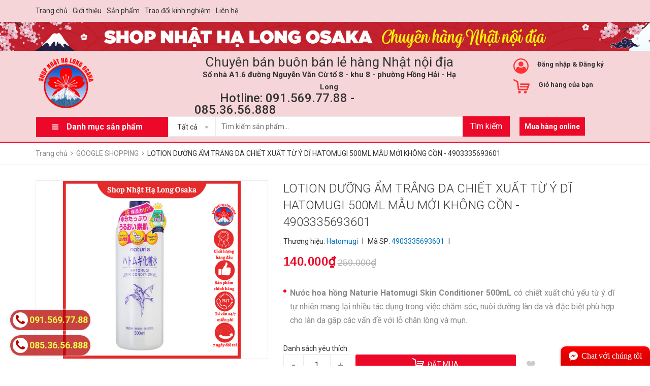

--- FILE ---
content_type: text/html; charset=utf-8
request_url: https://hangnhatnoidiahalong.com/lotion-duong-am-trang-da-chiet-xuat-tu-y-di-hatomugi-500ml-mau-moi-khong-con-4903335693601
body_size: 31393
content:
<!DOCTYPE html>
<html lang="vi">
	<head> 
 <meta name="google-site-verification" content="zlLDLVH-Zr2nF70ieLoWxmvglZYFQPcqEkU0v64iMtI" />
		<meta name="google-site-verification" content="9N5kI5Gck7nhB39ysDOZ4G1l8Y_X4dUgsMZwyMPIZEo" />
		<meta charset="UTF-8" />
		<meta name="viewport" content="width=device-width, initial-scale=1, maximum-scale=1">				
		<title>
			LOTION DƯỠNG ẨM TRẮNG DA CHIẾT XUẤT TỪ Ý DĨ HATOMUGI 500ML MẪU MỚI KHÔNG CỒN - 4903335693601  Hộ kinh doanh Shop Nhật Hạ Long Osaka			
		</title>
		<!-- ================= Page description ================== -->
		
		<meta name="description" content="Nước hoa hồng Naturie Hatomugi Skin Conditioner 500mL có chiết xuất chủ yếu từ ý dĩ tự nhiên mang lại nhiều tác dụng trong việc chăm sóc, nuôi dưỡng làn da và đặc biệt phù hợp cho làn da gặp các vấn đề với lỗ chân lông và mụn.">
		
		<!-- ================= Meta ================== -->
		<meta name="keywords" content="LOTION DƯỠNG ẨM TRẮNG DA CHIẾT XUẤT TỪ Ý DĨ HATOMUGI 500ML MẪU MỚI KHÔNG CỒN - 4903335693601, GOOGLE SHOPPING, Nước hoa hồng, Mỹ phẩm, Hatomugi, Nước hoa hồng, Nước hoa hồng Hatomugi, 4903335693601, Hộ kinh doanh Shop Nhật Hạ Long Osaka, hangnhatnoidiahalong.com"/>		
		<link rel="canonical" href="https://hangnhatnoidiahalong.com/lotion-duong-am-trang-da-chiet-xuat-tu-y-di-hatomugi-500ml-mau-moi-khong-con-4903335693601"/>
		<meta name='revisit-after' content='1 days' />
		<meta name="robots" content="noodp,index,follow" />
		<!-- ================= Favicon ================== -->
		
		<link rel="icon" href="//bizweb.dktcdn.net/100/344/652/themes/706676/assets/favicon.png?1761103856756" type="image/x-icon" />
		
		<!-- Facebook Open Graph meta tags -->
		

	<meta property="og:type" content="product">
	<meta property="og:title" content="LOTION DƯỠNG ẨM TRẮNG DA CHIẾT XUẤT TỪ Ý DĨ HATOMUGI 500ML MẪU MỚI KHÔNG CỒN - 4903335693601">
	
		<meta property="og:image" content="http://bizweb.dktcdn.net/thumb/grande/100/344/652/products/14-f05e8285-15e7-40d0-8c7b-627804086b8c.png?v=1683280275430">
		<meta property="og:image:secure_url" content="https://bizweb.dktcdn.net/thumb/grande/100/344/652/products/14-f05e8285-15e7-40d0-8c7b-627804086b8c.png?v=1683280275430">
	
		<meta property="og:image" content="http://bizweb.dktcdn.net/thumb/grande/100/344/652/products/14a-2e0b6f96-1ab8-4fcd-bd0a-09078dfee318.jpg?v=1683280276033">
		<meta property="og:image:secure_url" content="https://bizweb.dktcdn.net/thumb/grande/100/344/652/products/14a-2e0b6f96-1ab8-4fcd-bd0a-09078dfee318.jpg?v=1683280276033">
	
		<meta property="og:image" content="http://bizweb.dktcdn.net/thumb/grande/100/344/652/products/14b-8cabccd0-6f64-4dc7-9e6c-0fc46797e9a8.jpg?v=1683280276773">
		<meta property="og:image:secure_url" content="https://bizweb.dktcdn.net/thumb/grande/100/344/652/products/14b-8cabccd0-6f64-4dc7-9e6c-0fc46797e9a8.jpg?v=1683280276773">
	
	<meta property="og:price:amount" content="140.000">
	<meta property="og:price:currency" content="VND">

<meta property="og:description" content="Nước hoa hồng Naturie Hatomugi Skin Conditioner 500mL có chiết xuất chủ yếu từ ý dĩ tự nhiên mang lại nhiều tác dụng trong việc chăm sóc, nuôi dưỡng làn da và đặc biệt phù hợp cho làn da gặp các vấn đề với lỗ chân lông và mụn.">
<meta property="og:url" content="https://hangnhatnoidiahalong.com/lotion-duong-am-trang-da-chiet-xuat-tu-y-di-hatomugi-500ml-mau-moi-khong-con-4903335693601">
<meta property="og:site_name" content="Hộ kinh doanh Shop Nhật Hạ Long Osaka">



	

	<meta name="twitter:card" content="summary">
	
	

	
	<meta name="twitter:title" content="LOTION DƯỠNG ẨM TRẮNG DA CHIẾT XUẤT TỪ &#221; DĨ HATOMUGI 500ML MẪU MỚI KH&#212;NG CỒN - 4903335693601">
	<meta name="twitter:description" content="">
	<meta name="twitter:image" content="https://bizweb.dktcdn.net/thumb/medium/100/344/652/products/14-f05e8285-15e7-40d0-8c7b-627804086b8c.png?v=1683280275430">
	<meta name="twitter:image:width" content="240">
	<meta name="twitter:image:height" content="240">
	

		<!-- Header JS -->
		<script src="//bizweb.dktcdn.net/100/344/652/themes/706676/assets/jquery-2.2.3.min.js?1761103856756" type="text/javascript"></script>

		<!-- Bizweb javascript customer -->
		
		<!-- ================= Google Fonts ================== -->
		
		
		
		<link href="//fonts.googleapis.com/css?family=Roboto:300,300i,400,400i,500,500i,700,700i" rel="stylesheet" type="text/css" media="all" />
		
		<link href="https://fonts.googleapis.com/css?family=Roboto:300,300i,400,400i,500,500i,700,700i&amp;subset=vietnamese" rel="stylesheet">

		<!-- Plugin CSS -->
		<link rel="stylesheet" href="https://maxcdn.bootstrapcdn.com/bootstrap/3.3.7/css/bootstrap.min.css">
		<link rel="stylesheet" href="//maxcdn.bootstrapcdn.com/font-awesome/4.5.0/css/font-awesome.min.css">
		<link href="//bizweb.dktcdn.net/100/344/652/themes/706676/assets/owl.carousel.min.css?1761103856756" rel="stylesheet" type="text/css" media="all" />
		<!-- Build Main CSS -->
		<link href="//bizweb.dktcdn.net/100/344/652/themes/706676/assets/base.scss.css?1761103856756" rel="stylesheet" type="text/css" media="all" />
		<link href="//bizweb.dktcdn.net/100/344/652/themes/706676/assets/style.scss.css?1761103856756" rel="stylesheet" type="text/css" media="all" />
		<link href="//bizweb.dktcdn.net/100/344/652/themes/706676/assets/module.scss.css?1761103856756" rel="stylesheet" type="text/css" media="all" />
		<link href="//bizweb.dktcdn.net/100/344/652/themes/706676/assets/responsive.scss.css?1761103856756" rel="stylesheet" type="text/css" media="all" />
		<link href="//bizweb.dktcdn.net/100/344/652/themes/706676/assets/fix.scss.css?1761103856756" rel="stylesheet" type="text/css" media="all" />
		<link href="//bizweb.dktcdn.net/100/344/652/themes/706676/assets/iwish.css?1761103856756" rel="stylesheet" type="text/css" media="all" />
		
	<script>
	  var iwish_template='product';
	  var iwish_cid=parseInt('0',10);	  
	</script>
	<script src="//bizweb.dktcdn.net/100/344/652/themes/706676/assets/iwishheader.js?1761103856756" type="text/javascript"></script>

		<!-- Bizweb conter for header -->
		<script>
	var Bizweb = Bizweb || {};
	Bizweb.store = 'shop-nhat-noi-dia.mysapo.net';
	Bizweb.id = 344652;
	Bizweb.theme = {"id":706676,"name":"Shopnhatnoidiahalong","role":"main"};
	Bizweb.template = 'product';
	if(!Bizweb.fbEventId)  Bizweb.fbEventId = 'xxxxxxxx-xxxx-4xxx-yxxx-xxxxxxxxxxxx'.replace(/[xy]/g, function (c) {
	var r = Math.random() * 16 | 0, v = c == 'x' ? r : (r & 0x3 | 0x8);
				return v.toString(16);
			});		
</script>
<script>
	(function () {
		function asyncLoad() {
			var urls = ["//productreviews.sapoapps.vn/assets/js/productreviews.min.js?store=shop-nhat-noi-dia.mysapo.net","https://productsrecommend.sapoapps.vn/assets/js/script.js?store=shop-nhat-noi-dia.mysapo.net","https://googleshopping.sapoapps.vn/conversion-tracker/global-tag/3496.js?store=shop-nhat-noi-dia.mysapo.net","https://googleshopping.sapoapps.vn/conversion-tracker/event-tag/3496.js?store=shop-nhat-noi-dia.mysapo.net","https://google-shopping.sapoapps.vn/conversion-tracker/global-tag/228.js?store=shop-nhat-noi-dia.mysapo.net","https://google-shopping.sapoapps.vn/conversion-tracker/event-tag/228.js?store=shop-nhat-noi-dia.mysapo.net","//static.zotabox.com/8/f/8f98f78fcbc883827d3815028e90acff/widgets.js?store=shop-nhat-noi-dia.mysapo.net","//static.zotabox.com/8/f/8f98f78fcbc883827d3815028e90acff/widgets.js?store=shop-nhat-noi-dia.mysapo.net","//static.zotabox.com/8/f/8f98f78fcbc883827d3815028e90acff/widgets.js?store=shop-nhat-noi-dia.mysapo.net","//static.zotabox.com/8/f/8f98f78fcbc883827d3815028e90acff/widgets.js?store=shop-nhat-noi-dia.mysapo.net","https://google-shopping-v2.sapoapps.vn/api/conversion-tracker/global-tag/2676?store=shop-nhat-noi-dia.mysapo.net","https://google-shopping-v2.sapoapps.vn/api/conversion-tracker/event-tag/2676?store=shop-nhat-noi-dia.mysapo.net"];
			for (var i = 0; i < urls.length; i++) {
				var s = document.createElement('script');
				s.type = 'text/javascript';
				s.async = true;
				s.src = urls[i];
				var x = document.getElementsByTagName('script')[0];
				x.parentNode.insertBefore(s, x);
			}
		};
		window.attachEvent ? window.attachEvent('onload', asyncLoad) : window.addEventListener('load', asyncLoad, false);
	})();
</script>


<script>
	window.BizwebAnalytics = window.BizwebAnalytics || {};
	window.BizwebAnalytics.meta = window.BizwebAnalytics.meta || {};
	window.BizwebAnalytics.meta.currency = 'VND';
	window.BizwebAnalytics.tracking_url = '/s';

	var meta = {};
	
	meta.product = {"id": 30795765, "vendor": "Hatomugi", "name": "LOTION DƯỠNG ẨM TRẮNG DA CHIẾT XUẤT TỪ Ý DĨ HATOMUGI 500ML MẪU MỚI KHÔNG CỒN - 4903335693601",
	"type": "Nước hoa hồng", "price": 140000 };
	
	
	for (var attr in meta) {
	window.BizwebAnalytics.meta[attr] = meta[attr];
	}
</script>

	
		<script src="/dist/js/stats.min.js?v=96f2ff2"></script>
	



<!-- Global site tag (gtag.js) - Google Analytics -->
<script async src="https://www.googletagmanager.com/gtag/js?id=UA-148738243-1"></script>
<script>
  window.dataLayer = window.dataLayer || [];
  function gtag(){dataLayer.push(arguments);}
  gtag('js', new Date());

  gtag('config', 'UA-148738243-1');
</script>
<script>

	window.enabled_enhanced_ecommerce = false;

</script>

<script>

	try {
		
				gtag('event', 'view_item', {
					event_category: 'engagement',
					event_label: "LOTION DƯỠNG ẨM TRẮNG DA CHIẾT XUẤT TỪ Ý DĨ HATOMUGI 500ML MẪU MỚI KHÔNG CỒN - 4903335693601"
				});
		
	} catch(e) { console.error('UA script error', e);}
	

</script>




<!--Facebook Pixel Code-->
<script>
	!function(f, b, e, v, n, t, s){
	if (f.fbq) return; n = f.fbq = function(){
	n.callMethod?
	n.callMethod.apply(n, arguments):n.queue.push(arguments)}; if (!f._fbq) f._fbq = n;
	n.push = n; n.loaded = !0; n.version = '2.0'; n.queue =[]; t = b.createElement(e); t.async = !0;
	t.src = v; s = b.getElementsByTagName(e)[0]; s.parentNode.insertBefore(t, s)}
	(window,
	document,'script','https://connect.facebook.net/en_US/fbevents.js');
	fbq('init', '1629584097147971', {} , {'agent': 'plsapo'}); // Insert your pixel ID here.
	fbq('track', 'PageView',{},{ eventID: Bizweb.fbEventId });
	
	fbq('track', 'ViewContent', {
	content_ids: [30795765],
	content_name: '"LOTION DƯỠNG ẨM TRẮNG DA CHIẾT XUẤT TỪ Ý DĨ HATOMUGI 500ML MẪU MỚI KHÔNG CỒN - 4903335693601"',
	content_type: 'product_group',
	value: '140000',
	currency: window.BizwebAnalytics.meta.currency
	}, { eventID: Bizweb.fbEventId });
	
</script>
<noscript>
	<img height='1' width='1' style='display:none' src='https://www.facebook.com/tr?id=1629584097147971&ev=PageView&noscript=1' />
</noscript>
<!--DO NOT MODIFY-->
<!--End Facebook Pixel Code-->



<script>
	var eventsListenerScript = document.createElement('script');
	eventsListenerScript.async = true;
	
	eventsListenerScript.src = "/dist/js/store_events_listener.min.js?v=1b795e9";
	
	document.getElementsByTagName('head')[0].appendChild(eventsListenerScript);
</script>


<!-- Google One Tap -->
<script type="text/javascript">
	(function () {
		var iframe;
		if(window.innerWidth <= 800){
			setTimeout(init, 10000);
		} else {
			document.addEventListener('DOMContentLoaded', init);
		}
		function init() {
			if (document.cookie.indexOf('one-click-social-login-google-one-tap-shown') >= 0) {
                return;
            }
			iframe = document.createElement('iframe');
			iframe.id = "iframe-google-one-tap";
			iframe.src = 'https://store.mysapo.net/account/GoogleOneTap';
			iframe.setAttribute('allowtransparency', 'true');
			iframe.setAttribute('allow', 'identity-credentials-get');
			iframe.frameBorder = 0;
			iframe.height = '385px';
			window.addEventListener('message', handlePostMessage, false);
			document.body.appendChild(iframe); 
		}
		function handlePostMessage(e) {
			var eventName = e.data[0];
			var data = e.data[1];
			switch (eventName) {
				case 'setHeight':
					iframe.height = data;
					break;
				case 'setTop':
					if ((window.innerWidth <= 800)) {
						iframe.style = "z-index: 9999999; position: fixed; bottom: 0px; right: 0px;";
						iframe.width = '100%';
					}
					else {
						iframe.style = "z-index: 9999999; position: fixed; top: 0px; right: 0px;";
						iframe.width = '391px';
					}
					break;
				case 'setRedirect':
					location.href = data.url + '&ReturnUrl=' + location.href;
					break;
				case 'markClosedOneTap':
					var date = new Date();
					date.setTime(date.getTime() + (1*24*60*60*1000));
					document.cookie = "one-click-social-login-google-one-tap-shown=1; expires=" + date.toUTCString() + "; path=/";
					break;
			}
		}
	}())
</script>
<!-- End Google One Tap -->





		<script>var ProductReviewsAppUtil=ProductReviewsAppUtil || {};</script>
		<!-- Google Tag Manager -->
		<script>(function(w,d,s,l,i){w[l]=w[l]||[];w[l].push({'gtm.start':
															  new Date().getTime(),event:'gtm.js'});var f=d.getElementsByTagName(s)[0],
	j=d.createElement(s),dl=l!='dataLayer'?'&l='+l:'';j.async=true;j.src=
		'https://www.googletagmanager.com/gtm.js?id='+i+dl;f.parentNode.insertBefore(j,f);
									})(window,document,'script','dataLayer','GTM-TH5SKL7');</script>
		<!-- End Google Tag Manager -->
		<script>
			var dataLayer = window.dataLayer || [];
			dataLayer.push({
				'google_tag_params':
				{
					'ecomm_prodid': '30795765',
					'ecomm_pagetype': 'product',
					'ecomm_totalvalue': '140000',
				}
			});
		</script>
	</head>
	<body>
		<!-- Google Tag Manager (noscript) -->
		<noscript><iframe src="https://www.googletagmanager.com/ns.html?id=GTM-TH5SKL7"
						  height="0" width="0" style="display:none;visibility:hidden"></iframe></noscript>
		<!-- End Google Tag Manager (noscript) -->
		<div class="header">	
	<div class="header-bar">
		<div class="container">
			<div class="row">
				<div class="col-sm-12 col-md-12 a-right">
					<ul class="list-inline">
						
						<li><a href="/">Trang chủ</a></li>
						
						<li><a href="/gioi-thieu">Giới thiệu</a></li>
						
						<li><a href="/collections/all">Sản phẩm</a></li>
						
						<li><a href="/tin-tuc">Trao đổi kinh nghiệm</a></li>
						
						<li><a href="/lien-he">Liên hệ</a></li>
						
					</ul>
				</div>
			</div>
		</div>
		<div class="fix-height-img ">
			<a href="javascript:;">
				<img src="//bizweb.dktcdn.net/100/344/652/themes/706676/assets/topbar.png?1761103856756" alt="Hộ kinh doanh Shop Nhật Hạ Long Osaka">
			</a>
		</div>

	</div>
	<header class="site-header ">
		<div class="container">

			<div class="site-header-inner">
				<div class="menu-bar hidden-md hidden-lg">
					<i class="fa fa-align-justify"></i>
				</div>
				<div class="header-left">
					<div class="logo">
						
						
						<a href="/" class="logo-wrapper ">					
							<img src="//bizweb.dktcdn.net/100/344/652/themes/706676/assets/logo.png?1761103856756" alt="logo ">					
						</a>
						
						
					</div>
				</div>
				<div class="header-left margin-left-50 hidden-xs hidden-sm">
					<div>
						<p class="text1"> Chuyên bán buôn bán lẻ hàng Nhật nội địa</p>


<p class="text2">Số nhà A1.6 đường Nguyễn Văn Cừ tổ 8 - khu 8 - phường Hồng Hải - Hạ Long</p>


<p class="text3"><a href="tel:091 569 77 88">Hotline: 091.569.77.88 - 085.36.56.888</a></p>
					</div>
				</div>
				<div class="header_search hidden-lg hidden-md">

					<form class="input-group search-bar" action="/search" method="get" role="search">					
						<input type="search" name="query" value="" placeholder="Tìm kiếm... " class="input-group-field st-default-search-input search-text" autocomplete="off">
						<span class="input-group-btn">
							<button class="btn icon-fallback-text">
								Tìm kiếm
							</button>
						</span>
					</form>
					<div class="header-tag hidden-sm hidden-xs">
						<b>Từ khóa phổ biến:</b> 
						
						
						<a href="/search?q="></a>
						
					</div>

				</div>
				<div class="header-right">
					<div class="header-acount hidden-sm hidden-xs">
						<a href="/account" class="icon-cart">
							<img src="//bizweb.dktcdn.net/100/344/652/themes/706676/assets/user-icon.png?1761103856756" alt="Hộ kinh doanh Shop Nhật Hạ Long Osaka" />

						</a>
						<div class="heading-cart text-xs-left">
							
							
							<p><a href="/account/login" data-toggle="modal" data-target="#dangnhap">Đăng nhập</a> & <a href="/account/register" data-toggle="modal" data-target="#dangky">Đăng ký</a></p>


							
							
						</div>


					</div>
					<div class="mini-cart text-xs-center">

						<div class="heading-cart header-acount text-xs-left margin-right-0">
							<a href="/cart" class="icon-cart">
								<img src="//bizweb.dktcdn.net/100/344/652/themes/706676/assets/cart-icon.png?1761103856756" alt="Hộ kinh doanh Shop Nhật Hạ Long Osaka" />
							</a>
							<div class="heading-cart text-xs-left">

								<p class=" hidden-xs hidden-sm "><a href="/cart">Giỏ hàng của bạn</a></p>
								<div class="heading-cart text-xs-left">


									<p class="hidden-lg hidden-md "><b>(<span class="cartCount">0</span>) Sản phẩm</b></p>

								</div>
							</div>

						</div>
						<div>
							<div style="" class="top-cart-content arrow_box hidden-lg-down">
								<ul id="cart-sidebar" class="mini-products-list count_li">
									<li class="list-item">
										<ul></ul>
									</li>
									<li class="action">
										<ul>
											<li class="li-fix-1">
												<div class="top-subtotal">
													Tổng tiền thanh toán: 
													<span class="price"></span>
												</div>
											</li>
											<li class="li-fix-2" style="">
												<div class="actions">

													<a href="/cart" class="view-cart">
														<span>Giỏ hàng</span>
													</a>
													<a href="/checkout" class="btn-checkout">
														<span>Thanh toán</span>
													</a>
												</div>
											</li>
										</ul>
									</li>
								</ul>

								<script>
									var count = $("ul.count_li > li.item").length;									
								</script>
							</div>
						</div>
					</div>

				</div>


			</div>

		</div>
		<div class="bot-header hidden-xs hidden-sm">
			<div class="container">
				<div class="bot-header-left f-left khodattenqua">
					<a href="javascript:;">Danh mục sản phẩm</a>
				</div>
				<div class="bot-header-center f-left">
					<div class="header_search one">
	<form class="input-group search-bar" action="/search" method="get" role="search">
		<div class="collection-selector">
			<div class="search_text">Tất cả</div>
			<div id="search_info" class="list_search" style="display: none;">
				  
				<div class="search_item" data-coll-id="4239631">ELIXIR</div>
				  
				<div class="search_item" data-coll-id="4239622">THƯƠNG HIỆU</div>
				  
				<div class="search_item" data-coll-id="4237532">Tắm - gội</div>
				  
				<div class="search_item" data-coll-id="3201998">Hộp nhựa bảo quản</div>
				  
				<div class="search_item" data-coll-id="3201995">Bát, đũa, cốc, chén</div>
				  
				<div class="search_item" data-coll-id="3201616">Dụng cụ nấu ăn</div>
				  
				<div class="search_item" data-coll-id="3201149">Trang điểm lông mày</div>
				  
				<div class="search_item" data-coll-id="3145687">Khử mùi ô tô</div>
				  
				<div class="search_item" data-coll-id="3145027">Mũ tắm, bông tắm</div>
				  
				<div class="search_item" data-coll-id="3145003">Khẩu trang</div>
				  
				<div class="search_item" data-coll-id="3145002">Đồ dùng hàng ngày</div>
				  
				<div class="search_item" data-coll-id="3142910">Dao cạo râu</div>
				  
				<div class="search_item" data-coll-id="3124086">Gia vị nấu ăn</div>
				  
				<div class="search_item" data-coll-id="3111396">Ủ - dưỡng tóc</div>
				  
				<div class="search_item" data-coll-id="3108299">Kem dưỡng mắt</div>
				  
				<div class="search_item" data-coll-id="3096428">Mặt nạ</div>
				  
				<div class="search_item" data-coll-id="3036054">Bánh kẹo</div>
				  
				<div class="search_item" data-coll-id="3033018">Dành cho trẻ em</div>
				  
				<div class="search_item" data-coll-id="3032820">Băng vệ sinh</div>
				  
				<div class="search_item" data-coll-id="3032748">Trang điểm mắt</div>
				  
				<div class="search_item" data-coll-id="3028847">Lăn vết côn trùng cắn</div>
				  
				<div class="search_item" data-coll-id="3028846">Xịt - diệt trùng</div>
				  
				<div class="search_item" data-coll-id="3028764">Dung dịch vệ sinh</div>
				  
				<div class="search_item" data-coll-id="3028307">Kem dưỡng tay</div>
				  
				<div class="search_item" data-coll-id="3028306">Phấn</div>
				  
				<div class="search_item" data-coll-id="3028262">Kem trị nẻ</div>
				  
				<div class="search_item" data-coll-id="3027994">Nước rửa mắt</div>
				  
				<div class="search_item" data-coll-id="3027993">Thuốc nhỏ mắt</div>
				  
				<div class="search_item" data-coll-id="3027992">Cảm cúm, giảm đau, hạ sốt</div>
				  
				<div class="search_item" data-coll-id="3027991">Chăm sóc hệ tiêu hóa</div>
				  
				<div class="search_item" data-coll-id="3027990">Tăng sức đề kháng</div>
				  
				<div class="search_item" data-coll-id="3027989">Phòng ngừa ung thư</div>
				  
				<div class="search_item" data-coll-id="3027988">Tảo - thực phẩm bổ sung</div>
				  
				<div class="search_item" data-coll-id="3027987">Bổ mắt</div>
				  
				<div class="search_item" data-coll-id="3027986">Phòng ngừa đột quỵ</div>
				  
				<div class="search_item" data-coll-id="3027985">Bổ xương khớp</div>
				  
				<div class="search_item" data-coll-id="3027984">Bổ máu</div>
				  
				<div class="search_item" data-coll-id="3027983">Bổ não</div>
				  
				<div class="search_item" data-coll-id="3027982">Giải rượu - Thải độc</div>
				  
				<div class="search_item" data-coll-id="3027981">Sức khỏe & Sinh lý</div>
				  
				<div class="search_item" data-coll-id="3027980">Bồi bổ - Chăm sóc sức khỏe</div>
				  
				<div class="search_item" data-coll-id="3027979">Giảm cân - Chăm sóc vóc dáng</div>
				  
				<div class="search_item" data-coll-id="3027975">Làm đẹp - Chăm sóc da</div>
				  
				<div class="search_item" data-coll-id="3027974">Dành cho nữ giới</div>
				  
				<div class="search_item" data-coll-id="3027973">Phụ kiện khác</div>
				  
				<div class="search_item" data-coll-id="3027972">Dành cho nam giới</div>
				  
				<div class="search_item" data-coll-id="3027967">Dành cho trẻ em</div>
				  
				<div class="search_item" data-coll-id="3027964">Phụ kiện</div>
				  
				<div class="search_item" data-coll-id="3027957">Tủ chậu - gương</div>
				  
				<div class="search_item" data-coll-id="3027943">Vòi chậu bếp</div>
				
				<div class="liner_search"></div>
				<div class="search_item active" data-coll-id="0">Tất cả</div>
			</div>
		</div>
		<input type="search" name="query" value="" placeholder="Tìm kiếm sản phẩm... " class="input-group-field st-default-search-input search-text" autocomplete="off">
		<span class="input-group-btn">
			<button class="btn icon-fallback-text">
				Tìm kiếm
			</button>
		</span>

	</form>
	<div class="header-tag hidden-sm hidden-xs">
		<b>Từ khóa phổ biến:</b> 
		
		
		<a href="/search?q="></a>
		
	</div>
	<p class="text-online hidden-sm hidden-xs">
		<a href="javascript:;">Mua hàng online</a>
	</p>
</div> 


				</div>

			</div>

		</div>

	</header>

</div>

<div class="catogory-other-page khodattenqua">
	<div class="section section-category">
		<div class="cate-overlay"></div>
		<div class="container">
			<div class="row row-noGutter">
				<div class="col-lg-3 col-260">
					<div class="cate-sidebar">
						<nav>
	<div class="hidden-md  hidden-lg">
		<h2 class="mobile-title">
			Danh mục sản phẩm
		</h2>
	</div>		
	<ul id="nav" class="site-nav vertical-nav">
		
		
		

		
		
		
		
		
		<li class="lev-1 nav-item  clearfix has-mega mega-menu">
	<div class="icon">
		<img src="//bizweb.dktcdn.net/100/344/652/themes/706676/assets/cate1_icon.png?1761103856756" alt="NHÀ CỬA - ĐỜI SỐNG">
		<img src="//bizweb.dktcdn.net/100/344/652/themes/706676/assets/cate1_w_icon.png?1761103856756" alt=" NHÀ CỬA - ĐỜI SỐNG">
	</div>
	<a href="/nha-cua-doi-song">
		<span> NHÀ CỬA - ĐỜI SỐNG </span>
		<p></p>
		
		 <i class="fa fa-angle-right"></i>
		
		
	</a>  
	
	<ul class="dropdown-menu mega-menu-content clearfix ">
		
		<li class="col-sm-12">
			<ul>
				
				
				<li class="col-sm-3">
					<ul class="mega-item">
						<li class="h3">
							<a href="/do-dung-nha-bep">
								<span> Dụng cụ nhà bếp</span>
								 <i class="fa fa-angle-right hidden-lg hidden-md"></i>
							</a>
						</li>
						

						<li class="lev-2 nav-item">
							<a class="nav-link" href="/am-phich-binh-nuoc">Ấm phích, bình nước</a>
						</li>

						

						<li class="lev-2 nav-item">
							<a class="nav-link" href="/dung-cu-nau-an">Dụng cụ nấu ăn</a>
						</li>

						

						<li class="lev-2 nav-item">
							<a class="nav-link" href="/bat-dua-coc-chen">Bát, đũa, cốc, chén</a>
						</li>

						

						<li class="lev-2 nav-item">
							<a class="nav-link" href="/dao-keo-thot">Dao, kéo, thớt</a>
						</li>

						

						<li class="lev-2 nav-item">
							<a class="nav-link" href="/noi-chao">Nồi, chảo</a>
						</li>

						

						<li class="lev-2 nav-item">
							<a class="nav-link" href="/noi-ap-suat">Nồi áp suất</a>
						</li>

						

						<li class="lev-2 nav-item">
							<a class="nav-link" href="/binh-giu-nhiet">Bình giữ nhiệt</a>
						</li>

						

						<li class="lev-2 nav-item">
							<a class="nav-link" href="/phu-kien-khac">Phụ kiện khác</a>
						</li>

						

						<li class="lev-2 nav-item">
							<a class="nav-link" href="/hop-nhua-bao-quan">Hộp nhựa bảo quản</a>
						</li>

						
					</ul>
				</li>
				

				
				
				<li class="col-sm-3">
					<ul class="mega-item">
						<li class="h3">
							<a href="/xa-phong-chat-tay-rua">
								<span> Xà phòng, chất tẩy rửa</span>
								 <i class="fa fa-angle-right hidden-lg hidden-md"></i>
							</a>
						</li>
						

						<li class="lev-2 nav-item">
							<a class="nav-link" href="/xa-phong-tam">Xà phòng</a>
						</li>

						

						<li class="lev-2 nav-item">
							<a class="nav-link" href="/chat-tay-rua">Chất tẩy rửa - vệ sinh</a>
						</li>

						

						<li class="lev-2 nav-item">
							<a class="nav-link" href="/nuoc-rua-bat">Nước rửa bát</a>
						</li>

						

						<li class="lev-2 nav-item">
							<a class="nav-link" href="/nuoc-rua-tay">Nước rửa tay</a>
						</li>

						

						<li class="lev-2 nav-item">
							<a class="nav-link" href="/xa-phong-giat">Xà phòng giặt</a>
						</li>

						
					</ul>
				</li>
				

				
				
				<li class="col-sm-3">
					<ul class="mega-item">
						<li class="h3">
							<a href="/thuoc-chong-muoi">
								<span> Diệt côn trùng</span>
								 <i class="fa fa-angle-right hidden-lg hidden-md"></i>
							</a>
						</li>
						

						<li class="lev-2 nav-item">
							<a class="nav-link" href="/xit-diet-trung">Xịt - diệt trùng</a>
						</li>

						

						<li class="lev-2 nav-item">
							<a class="nav-link" href="/lan-vet-con-trung-can">Lăn vết côn trùng cắn</a>
						</li>

						
					</ul>
				</li>
				

				
				
				<li class="col-sm-3">
					<ul class="mega-item">
						<li class="h3">
							<a href="/khu-mui">
								<span> Khử mùi</span>
								 <i class="fa fa-angle-right hidden-lg hidden-md"></i>
							</a>
						</li>
						

						<li class="lev-2 nav-item">
							<a class="nav-link" href="/khu-mui-phong">Khử mùi phòng</a>
						</li>

						

						<li class="lev-2 nav-item">
							<a class="nav-link" href="/khu-mui-o-to-1">Khử mùi ô tô</a>
						</li>

						
					</ul>
				</li>
				

				
				
				<li class="col-sm-3">
					<ul class="mega-item">
						<li class="h3">
							<a href="/thiet-bi-phong-bep">
								<span> Thiết bị phòng bếp</span>
								 <i class="fa fa-angle-right hidden-lg hidden-md"></i>
							</a>
						</li>
						

						<li class="lev-2 nav-item">
							<a class="nav-link" href="/bep-tu">Bếp từ</a>
						</li>

						

						<li class="lev-2 nav-item">
							<a class="nav-link" href="/hut-mui">Máy hút mùi</a>
						</li>

						

						<li class="lev-2 nav-item">
							<a class="nav-link" href="/may-rua-bat">Máy rửa bát</a>
						</li>

						

						<li class="lev-2 nav-item">
							<a class="nav-link" href="/may-say-bat">Máy sấy bát</a>
						</li>

						

						<li class="lev-2 nav-item">
							<a class="nav-link" href="/may-ep-hoa-qua">Máy ép hoa quả</a>
						</li>

						

						<li class="lev-2 nav-item">
							<a class="nav-link" href="/noi-chien-khong-dau">Nồi chiên không dầu</a>
						</li>

						

						<li class="lev-2 nav-item">
							<a class="nav-link" href="/noi-com-dien">Nồi cơm điện</a>
						</li>

						

						<li class="lev-2 nav-item">
							<a class="nav-link" href="/am-sieu-toc">Ấm siêu tốc</a>
						</li>

						
					</ul>
				</li>
				

				
				
				<li class="col-sm-3">
					<ul class="mega-item">
						<li class="h3">
							<a href="/thiet-bi-dien-dan-dung">
								<span> Thiết bị điện dân dụng</span>
								 <i class="fa fa-angle-right hidden-lg hidden-md"></i>
							</a>
						</li>
						

						<li class="lev-2 nav-item">
							<a class="nav-link" href="/ban-la">Bàn là - Máy sấy</a>
						</li>

						

						<li class="lev-2 nav-item">
							<a class="nav-link" href="/quat-dien">Quạt điện</a>
						</li>

						

						<li class="lev-2 nav-item">
							<a class="nav-link" href="/may-giat">Máy giặt - Tủ giặt</a>
						</li>

						

						<li class="lev-2 nav-item">
							<a class="nav-link" href="/may-loc-khong-khi">Máy lọc không khí</a>
						</li>

						

						<li class="lev-2 nav-item">
							<a class="nav-link" href="/may-hut-am">Máy hút ẩm</a>
						</li>

						

						<li class="lev-2 nav-item">
							<a class="nav-link" href="/may-lanh">Máy lạnh - Điều hòa</a>
						</li>

						

						<li class="lev-2 nav-item">
							<a class="nav-link" href="/tu-lanh">Tủ lạnh</a>
						</li>

						

						<li class="lev-2 nav-item">
							<a class="nav-link" href="/tu-cap-dong">Tủ cấp đông</a>
						</li>

						
					</ul>
				</li>
				

				
				
				<li class="col-sm-3">
					<ul class="mega-item">
						<li class="h3">
							<a href="/thiet-bi-phong-tam">
								<span> Thiết bị phòng tắm</span>
								 <i class="fa fa-angle-right hidden-lg hidden-md"></i>
							</a>
						</li>
						

						<li class="lev-2 nav-item">
							<a class="nav-link" href="/may-say-suoi-thong-gio">Máy sấy, sưởi, thông gió</a>
						</li>

						

						<li class="lev-2 nav-item">
							<a class="nav-link" href="/bo-bet-bo-tieu">Bộ bệt - bộ tiểu</a>
						</li>

						

						<li class="lev-2 nav-item">
							<a class="nav-link" href="/bo-sen-tam">Bộ sen tắm</a>
						</li>

						

						<li class="lev-2 nav-item">
							<a class="nav-link" href="/voi-chau-rua-mat">Vòi chậu rửa mặt</a>
						</li>

						

						<li class="lev-2 nav-item">
							<a class="nav-link" href="/tu-chau-tu-guong">Tủ chậu - Gương</a>
						</li>

						
					</ul>
				</li>
				

				
				
				<li class="col-sm-3">
					<ul class="mega-item">
						<li class="h3">
							<a href="/do-dung-hang-ngay">
								<span> Đồ dùng hàng ngày</span>
								 <i class="fa fa-angle-right hidden-lg hidden-md"></i>
							</a>
						</li>
						

						<li class="lev-2 nav-item">
							<a class="nav-link" href="/dao-cao-rau">Dao cạo râu</a>
						</li>

						

						<li class="lev-2 nav-item">
							<a class="nav-link" href="/khau-trang">Khẩu trang</a>
						</li>

						

						<li class="lev-2 nav-item">
							<a class="nav-link" href="/mu-tam-bong-tam">Mũ tắm, bông tắm</a>
						</li>

						
					</ul>
				</li>
				

				

			</ul>
		</li>
		
		




	</ul>
	
</li>
		
		

		
		
		
		
		
		<li class="lev-1 nav-item  clearfix has-mega mega-menu">
	<div class="icon">
		<img src="//bizweb.dktcdn.net/100/344/652/themes/706676/assets/cate2_icon.png?1761103856756" alt="ĐIỆN MÁY">
		<img src="//bizweb.dktcdn.net/100/344/652/themes/706676/assets/cate2_w_icon.png?1761103856756" alt=" ĐIỆN MÁY">
	</div>
	<a href="/dien-may">
		<span> ĐIỆN MÁY 
		<i class="label "></i>
		</span>
		<p></p>
		
		 <i class="fa fa-angle-right"></i>
		
		
	</a>  
	
	<ul class="dropdown-menu mega-menu-content clearfix ">
		
		<li class="col-sm-12">
			<ul>
				
				
				<li class="col-sm-3">
					<ul class="mega-item">
						<li class="h3">
							<a href="/thiet-bi-phong-bep">
								<span> Thiết bị phòng bếp</span>
								 <i class="fa fa-angle-right hidden-lg hidden-md"></i>
							</a>
						</li>
						

						<li class="lev-2 nav-item">
							<a class="nav-link" href="/bep-tu">Bếp từ</a>
						</li>

						

						<li class="lev-2 nav-item">
							<a class="nav-link" href="/hut-mui">Máy hút mùi</a>
						</li>

						

						<li class="lev-2 nav-item">
							<a class="nav-link" href="/may-rua-bat">Máy rửa bát</a>
						</li>

						

						<li class="lev-2 nav-item">
							<a class="nav-link" href="/may-say-bat">Máy sấy bát</a>
						</li>

						

						<li class="lev-2 nav-item">
							<a class="nav-link" href="/may-ep-hoa-qua">Máy ép hoa quả</a>
						</li>

						

						<li class="lev-2 nav-item">
							<a class="nav-link" href="/noi-chien-khong-dau">Nồi chiên không dầu</a>
						</li>

						

						<li class="lev-2 nav-item">
							<a class="nav-link" href="/noi-com-dien">Nồi cơm điện</a>
						</li>

						

						<li class="lev-2 nav-item">
							<a class="nav-link" href="/am-sieu-toc">Ấm siêu tốc</a>
						</li>

						
					</ul>
				</li>
				

				
				
				<li class="col-sm-3">
					<ul class="mega-item">
						<li class="h3">
							<a href="/thiet-bi-dien-dan-dung">
								<span> Thiết bị điện dân dụng</span>
								 <i class="fa fa-angle-right hidden-lg hidden-md"></i>
							</a>
						</li>
						

						<li class="lev-2 nav-item">
							<a class="nav-link" href="/ban-la">Bàn là - Máy sấy</a>
						</li>

						

						<li class="lev-2 nav-item">
							<a class="nav-link" href="/quat-dien">Quạt điện</a>
						</li>

						

						<li class="lev-2 nav-item">
							<a class="nav-link" href="/may-giat">Máy giặt - Tủ giặt</a>
						</li>

						

						<li class="lev-2 nav-item">
							<a class="nav-link" href="/may-loc-khong-khi">Máy lọc không khí</a>
						</li>

						

						<li class="lev-2 nav-item">
							<a class="nav-link" href="/may-hut-am">Máy hút ẩm</a>
						</li>

						

						<li class="lev-2 nav-item">
							<a class="nav-link" href="/may-lanh">Máy lạnh - Điều hòa</a>
						</li>

						

						<li class="lev-2 nav-item">
							<a class="nav-link" href="/tu-lanh">Tủ lạnh</a>
						</li>

						

						<li class="lev-2 nav-item">
							<a class="nav-link" href="/tu-cap-dong">Tủ cấp đông</a>
						</li>

						
					</ul>
				</li>
				

				

			</ul>
		</li>
		
		




	</ul>
	
</li>
		
		

		
		
		
		
		
		<li class="lev-1 nav-item  clearfix has-mega mega-menu">
	<div class="icon">
		<img src="//bizweb.dktcdn.net/100/344/652/themes/706676/assets/cate3_icon.png?1761103856756" alt="THIẾT BỊ VỆ SINH">
		<img src="//bizweb.dktcdn.net/100/344/652/themes/706676/assets/cate3_w_icon.png?1761103856756" alt=" THIẾT BỊ VỆ SINH">
	</div>
	<a href="/thiet-bi-ve-sinh">
		<span> THIẾT BỊ VỆ SINH </span>
		<p></p>
		
		 <i class="fa fa-angle-right"></i>
		
		
	</a>  
	
	<ul class="dropdown-menu mega-menu-content clearfix ">
		
		<li class="col-sm-12">
			<ul>
				
				
				<li class="col-sm-3">
					<ul class="mega-item">
						<li class="h3">
							<a href="/toto">
								<span> TOTO</span>
								 <i class="fa fa-angle-right hidden-lg hidden-md"></i>
							</a>
						</li>
						

						<li class="lev-2 nav-item">
							<a class="nav-link" href="/bo-bet-bo-tieu">Bộ bệt - bộ tiểu</a>
						</li>

						

						<li class="lev-2 nav-item">
							<a class="nav-link" href="/bo-sen-tam">Bộ sen tắm</a>
						</li>

						

						<li class="lev-2 nav-item">
							<a class="nav-link" href="/voi-chau-rua-mat">Vòi chậu rửa mặt</a>
						</li>

						

						<li class="lev-2 nav-item">
							<a class="nav-link" href="/voi-chau-rua-bat">Vòi chậu rửa bát</a>
						</li>

						

						<li class="lev-2 nav-item">
							<a class="nav-link" href="/tu-chau-tu-guong">Tủ chậu - gương</a>
						</li>

						

						<li class="lev-2 nav-item">
							<a class="nav-link" href="/phu-kien">Phụ kiện</a>
						</li>

						
					</ul>
				</li>
				

				
				
				<li class="col-sm-3">
					<ul class="mega-item">
						<li class="h3">
							<a href="/max-japan">
								<span> MAX JAPAN</span>
							</a>
						</li>						
					</ul>
				</li>
				

				

			</ul>
		</li>
		
		




	</ul>
	
</li>
		
		

		
		
		
		
		
		<li class="lev-1 nav-item  clearfix has-mega mega-menu">
	<div class="icon">
		<img src="//bizweb.dktcdn.net/100/344/652/themes/706676/assets/cate4_icon.png?1761103856756" alt="THỰC PHẨM CHỨC NĂNG">
		<img src="//bizweb.dktcdn.net/100/344/652/themes/706676/assets/cate4_w_icon.png?1761103856756" alt=" THỰC PHẨM CHỨC NĂNG">
	</div>
	<a href="/thuc-pham-chuc-nang">
		<span> THỰC PHẨM CHỨC NĂNG </span>
		<p></p>
		
		 <i class="fa fa-angle-right"></i>
		
		
	</a>  
	
	<ul class="dropdown-menu mega-menu-content clearfix ">
		
		<li class="col-sm-12">
			<ul>
				
				
				<li class="col-sm-3">
					<ul class="mega-item">
						<li class="h3">
							<a href="/thuoc">
								<span> Thuốc</span>
								 <i class="fa fa-angle-right hidden-lg hidden-md"></i>
							</a>
						</li>
						

						<li class="lev-2 nav-item">
							<a class="nav-link" href="/cham-soc-he-tieu-hoa">Chăm sóc hệ tiêu hóa</a>
						</li>

						

						<li class="lev-2 nav-item">
							<a class="nav-link" href="/cam-cum-giam-dau-ha-sot">Cảm cúm, giảm đau, hạ sốt</a>
						</li>

						
					</ul>
				</li>
				

				
				
				<li class="col-sm-3">
					<ul class="mega-item">
						<li class="h3">
							<a href="/cham-soc-suc-khoe-lam-dep">
								<span> Chăm sóc sức khỏe</span>
								 <i class="fa fa-angle-right hidden-lg hidden-md"></i>
							</a>
						</li>
						

						<li class="lev-2 nav-item">
							<a class="nav-link" href="/bo-mau">Bổ máu</a>
						</li>

						

						<li class="lev-2 nav-item">
							<a class="nav-link" href="/bo-mat">Bổ mắt</a>
						</li>

						

						<li class="lev-2 nav-item">
							<a class="nav-link" href="/bo-nao">Bổ não</a>
						</li>

						

						<li class="lev-2 nav-item">
							<a class="nav-link" href="/bo-xuong-khop">Bổ xương khớp</a>
						</li>

						

						<li class="lev-2 nav-item">
							<a class="nav-link" href="/phong-ngua-dot-quy">Phòng ngừa đột quỵ</a>
						</li>

						

						<li class="lev-2 nav-item">
							<a class="nav-link" href="/phong-ngua-ung-thu">Phòng ngừa ung thư</a>
						</li>

						

						<li class="lev-2 nav-item">
							<a class="nav-link" href="/tao-thuc-pham-bo-sung">Tảo - thực phẩm bổ sung</a>
						</li>

						

						<li class="lev-2 nav-item">
							<a class="nav-link" href="/tang-suc-de-khang">Tăng sức đề kháng</a>
						</li>

						
					</ul>
				</li>
				

				
				
				<li class="col-sm-3">
					<ul class="mega-item">
						<li class="h3">
							<a href="/thuoc-bo">
								<span> Vitamin - Thuốc bổ</span>
								 <i class="fa fa-angle-right hidden-lg hidden-md"></i>
							</a>
						</li>
						

						<li class="lev-2 nav-item">
							<a class="nav-link" href="/dhc">DHC</a>
						</li>

						

						<li class="lev-2 nav-item">
							<a class="nav-link" href="/kobayashi">KOBAYASHI</a>
						</li>

						

						<li class="lev-2 nav-item">
							<a class="nav-link" href="/noguchi">NOGUCHI</a>
						</li>

						

						<li class="lev-2 nav-item">
							<a class="nav-link" href="/orihiro">ORIHIRO</a>
						</li>

						
					</ul>
				</li>
				

				
				
				<li class="col-sm-3">
					<ul class="mega-item">
						<li class="h3">
							<a href="/danh-cho-tre-em">
								<span> Dành cho trẻ em</span>
							</a>
						</li>						
					</ul>
				</li>
				

				
				
				<li class="col-sm-3">
					<ul class="mega-item">
						<li class="h3">
							<a href="/danh-cho-nam-gioi">
								<span> Dành cho nam giới</span>
								 <i class="fa fa-angle-right hidden-lg hidden-md"></i>
							</a>
						</li>
						

						<li class="lev-2 nav-item">
							<a class="nav-link" href="/suc-khoe-sinh-ly">Sức khỏe - Sinh lý</a>
						</li>

						

						<li class="lev-2 nav-item">
							<a class="nav-link" href="/giai-ruou-thai-doc-gan">Giải rượu - Thải độc</a>
						</li>

						
					</ul>
				</li>
				

				
				
				<li class="col-sm-3">
					<ul class="mega-item">
						<li class="h3">
							<a href="/danh-cho-nu-gioi">
								<span> Dành cho nữ giới</span>
								 <i class="fa fa-angle-right hidden-lg hidden-md"></i>
							</a>
						</li>
						

						<li class="lev-2 nav-item">
							<a class="nav-link" href="/lam-dep-cham-soc-da">Làm đẹp - Chăm sóc da</a>
						</li>

						

						<li class="lev-2 nav-item">
							<a class="nav-link" href="/giam-can-cham-soc-voc-dang">Giảm cân - Chăm sóc vóc dáng</a>
						</li>

						

						<li class="lev-2 nav-item">
							<a class="nav-link" href="/boi-bo-cham-soc-suc-khoe">Bồi bổ - Chăm sóc sức khỏe</a>
						</li>

						
					</ul>
				</li>
				

				

			</ul>
		</li>
		
		




	</ul>
	
</li>
		
		

		
		
		
		
		
		<li class="lev-1 nav-item  clearfix has-mega mega-menu">
	<div class="icon">
		<img src="//bizweb.dktcdn.net/100/344/652/themes/706676/assets/cate5_icon.png?1761103856756" alt="MỸ PHẨM - HÓA MỸ PHẨM">
		<img src="//bizweb.dktcdn.net/100/344/652/themes/706676/assets/cate5_w_icon.png?1761103856756" alt=" MỸ PHẨM - HÓA MỸ PHẨM">
	</div>
	<a href="/my-pham">
		<span> MỸ PHẨM - HÓA MỸ PHẨM 
		<i class="label "></i>
		</span>
		<p></p>
		
		 <i class="fa fa-angle-right"></i>
		
		
	</a>  
	
	<ul class="dropdown-menu mega-menu-content clearfix ">
		
		<li class="col-sm-12">
			<ul>
				
				
				<li class="col-sm-3">
					<ul class="mega-item">
						<li class="h3">
							<a href="/elixir">
								<span> THƯƠNG HIỆU</span>
								 <i class="fa fa-angle-right hidden-lg hidden-md"></i>
							</a>
						</li>
						

						<li class="lev-2 nav-item">
							<a class="nav-link" href="/elixir-2">ELIXIR</a>
						</li>

						
					</ul>
				</li>
				

				
				
				<li class="col-sm-3">
					<ul class="mega-item">
						<li class="h3">
							<a href="/cham-soc-da">
								<span> Chăm sóc da</span>
								 <i class="fa fa-angle-right hidden-lg hidden-md"></i>
							</a>
						</li>
						

						<li class="lev-2 nav-item">
							<a class="nav-link" href="/dau-tay-trang">Tẩy trang</a>
						</li>

						

						<li class="lev-2 nav-item">
							<a class="nav-link" href="/sua-rua-mat">Sữa rửa mặt</a>
						</li>

						

						<li class="lev-2 nav-item">
							<a class="nav-link" href="/tay-da-chet">Tẩy da chết</a>
						</li>

						

						<li class="lev-2 nav-item">
							<a class="nav-link" href="/nuoc-hoa-hong">Nước hoa hồng</a>
						</li>

						

						<li class="lev-2 nav-item">
							<a class="nav-link" href="/kem-duong-da">Kem dưỡng da</a>
						</li>

						

						<li class="lev-2 nav-item">
							<a class="nav-link" href="/kem-chong-nang">Kem chống nắng</a>
						</li>

						

						<li class="lev-2 nav-item">
							<a class="nav-link" href="/xit-khoang">Xịt khoáng</a>
						</li>

						

						<li class="lev-2 nav-item">
							<a class="nav-link" href="/kem-tri-mun-seo">Kem trị mụn/sẹo</a>
						</li>

						

						<li class="lev-2 nav-item">
							<a class="nav-link" href="/duong-moi">Dưỡng môi</a>
						</li>

						

						<li class="lev-2 nav-item">
							<a class="nav-link" href="/kem-tri-ne">Kem trị nẻ</a>
						</li>

						

						<li class="lev-2 nav-item">
							<a class="nav-link" href="/kem-duong-tay">Kem dưỡng tay</a>
						</li>

						

						<li class="lev-2 nav-item">
							<a class="nav-link" href="/mat-na">Mặt nạ</a>
						</li>

						
					</ul>
				</li>
				

				
				
				<li class="col-sm-3">
					<ul class="mega-item">
						<li class="h3">
							<a href="/cham-soc-co-the">
								<span> Chăm sóc cơ thể</span>
								 <i class="fa fa-angle-right hidden-lg hidden-md"></i>
							</a>
						</li>
						

						<li class="lev-2 nav-item">
							<a class="nav-link" href="/sua-tam">Sữa tắm</a>
						</li>

						

						<li class="lev-2 nav-item">
							<a class="nav-link" href="/xa-phong-tam">Xà phòng tắm</a>
						</li>

						

						<li class="lev-2 nav-item">
							<a class="nav-link" href="/nuoc-rua-tay">Nước rửa tay</a>
						</li>

						

						<li class="lev-2 nav-item">
							<a class="nav-link" href="/lan-khu-mui-1">Lăn khử mùi</a>
						</li>

						

						<li class="lev-2 nav-item">
							<a class="nav-link" href="/dung-dich-ve-sinh">Dung dịch vệ sinh</a>
						</li>

						

						<li class="lev-2 nav-item">
							<a class="nav-link" href="/bang-ve-sinh">Băng vệ sinh</a>
						</li>

						
					</ul>
				</li>
				

				
				
				<li class="col-sm-3">
					<ul class="mega-item">
						<li class="h3">
							<a href="/dau-goi">
								<span> Chăm sóc tóc</span>
								 <i class="fa fa-angle-right hidden-lg hidden-md"></i>
							</a>
						</li>
						

						<li class="lev-2 nav-item">
							<a class="nav-link" href="/thuoc-nhuom-toc">Thuốc nhuộm tóc</a>
						</li>

						

						<li class="lev-2 nav-item">
							<a class="nav-link" href="/dau-goi">Dầu gội - xả</a>
						</li>

						

						<li class="lev-2 nav-item">
							<a class="nav-link" href="/u-duong-toc">Ủ - dưỡng tóc</a>
						</li>

						
					</ul>
				</li>
				

				
				
				<li class="col-sm-3">
					<ul class="mega-item">
						<li class="h3">
							<a href="/cham-soc-rang-mieng">
								<span> Chăm sóc răng miệng</span>
								 <i class="fa fa-angle-right hidden-lg hidden-md"></i>
							</a>
						</li>
						

						<li class="lev-2 nav-item">
							<a class="nav-link" href="/ban-chai-danh-rang">Bàn chải đánh răng</a>
						</li>

						

						<li class="lev-2 nav-item">
							<a class="nav-link" href="/nuoc-suc-mieng">Nước súc miệng</a>
						</li>

						

						<li class="lev-2 nav-item">
							<a class="nav-link" href="/kem-danh-rang">Kem đánh răng</a>
						</li>

						

						<li class="lev-2 nav-item">
							<a class="nav-link" href="/tam-chi-nha-khoa">Tăm chỉ nha khoa</a>
						</li>

						
					</ul>
				</li>
				

				
				
				<li class="col-sm-3">
					<ul class="mega-item">
						<li class="h3">
							<a href="/thuoc-nho-mat">
								<span> Chăm sóc mắt</span>
								 <i class="fa fa-angle-right hidden-lg hidden-md"></i>
							</a>
						</li>
						

						<li class="lev-2 nav-item">
							<a class="nav-link" href="/thuoc-nho-mat-1">Thuốc nhỏ mắt</a>
						</li>

						

						<li class="lev-2 nav-item">
							<a class="nav-link" href="/nuoc-rua-mat">Nước rửa mắt</a>
						</li>

						

						<li class="lev-2 nav-item">
							<a class="nav-link" href="/kem-duong-mat">Kem dưỡng mắt</a>
						</li>

						
					</ul>
				</li>
				

				
				
				<li class="col-sm-3">
					<ul class="mega-item">
						<li class="h3">
							<a href="/trang-diem">
								<span> Trang điểm</span>
								 <i class="fa fa-angle-right hidden-lg hidden-md"></i>
							</a>
						</li>
						

						<li class="lev-2 nav-item">
							<a class="nav-link" href="/son-moi">Son môi</a>
						</li>

						

						<li class="lev-2 nav-item">
							<a class="nav-link" href="/kem-nen">Kem nền</a>
						</li>

						

						<li class="lev-2 nav-item">
							<a class="nav-link" href="/phan">Phấn</a>
						</li>

						

						<li class="lev-2 nav-item">
							<a class="nav-link" href="/trang-diem-mat">Trang điểm mắt</a>
						</li>

						

						<li class="lev-2 nav-item">
							<a class="nav-link" href="/trang-diem-long-may">Trang điểm lông mày</a>
						</li>

						
					</ul>
				</li>
				

				
				
				<li class="col-sm-3">
					<ul class="mega-item">
						<li class="h3">
							<a href="/danh-cho-tre-em-1">
								<span> Dành cho trẻ em</span>
							</a>
						</li>						
					</ul>
				</li>
				

				

			</ul>
		</li>
		
		




	</ul>
	
</li>
		
		

		
		
		
		
		
		<li class="lev-1 nav-item  clearfix has-mega mega-menu">
	<div class="icon">
		<img src="//bizweb.dktcdn.net/100/344/652/themes/706676/assets/cate6_icon.png?1761103856756" alt="THỰC PHẨM">
		<img src="//bizweb.dktcdn.net/100/344/652/themes/706676/assets/cate6_w_icon.png?1761103856756" alt=" THỰC PHẨM">
	</div>
	<a href="/thuc-pham">
		<span> THỰC PHẨM 
		<i class="label "></i>
		</span>
		<p></p>
		
		 <i class="fa fa-angle-right"></i>
		
		
	</a>  
	
	<ul class="dropdown-menu mega-menu-content clearfix ">
		
		<li class="col-sm-12">
			<ul>
				
				
				<li class="col-sm-3">
					<ul class="mega-item">
						<li class="h3">
							<a href="/sua">
								<span> Sữa</span>
							</a>
						</li>						
					</ul>
				</li>
				

				
				
				<li class="col-sm-3">
					<ul class="mega-item">
						<li class="h3">
							<a href="/gia-vi-rac-com">
								<span> Gia vị rắc cơm</span>
							</a>
						</li>						
					</ul>
				</li>
				

				
				
				<li class="col-sm-3">
					<ul class="mega-item">
						<li class="h3">
							<a href="/keo-cao-su-1">
								<span> Kẹo cao su</span>
							</a>
						</li>						
					</ul>
				</li>
				

				
				
				<li class="col-sm-3">
					<ul class="mega-item">
						<li class="h3">
							<a href="/banh-keo">
								<span> Bánh kẹo</span>
							</a>
						</li>						
					</ul>
				</li>
				

				
				
				<li class="col-sm-3">
					<ul class="mega-item">
						<li class="h3">
							<a href="/gia-vi-nau-an">
								<span> Gia vị nấu ăn</span>
							</a>
						</li>						
					</ul>
				</li>
				

				

			</ul>
		</li>
		
		




	</ul>
	
</li>
		
		

		
		
		
		
		
		<li class="lev-1 nav-item  clearfix has-mega mega-menu">
	<div class="icon">
		<img src="//bizweb.dktcdn.net/100/344/652/themes/706676/assets/cate7_icon.png?1761103856756" alt="THỜI TRANG">
		<img src="//bizweb.dktcdn.net/100/344/652/themes/706676/assets/cate7_w_icon.png?1761103856756" alt=" THỜI TRANG">
	</div>
	<a href="/thoi-trang">
		<span> THỜI TRANG 
		<i class="label "></i>
		</span>
		<p></p>
		
		 <i class="fa fa-angle-right"></i>
		
		
	</a>  
	
	<ul class="dropdown-menu mega-menu-content clearfix ">
		
		<li class="col-sm-12">
			<ul>
				
				
				<li class="col-sm-3">
					<ul class="mega-item">
						<li class="h3">
							<a href="/nam">
								<span> Nam</span>
								 <i class="fa fa-angle-right hidden-lg hidden-md"></i>
							</a>
						</li>
						

						<li class="lev-2 nav-item">
							<a class="nav-link" href="/bo-the-thao">Bộ thể thao</a>
						</li>

						

						<li class="lev-2 nav-item">
							<a class="nav-link" href="/ao-khoac">Áo khoác</a>
						</li>

						

						<li class="lev-2 nav-item">
							<a class="nav-link" href="/ao-phong">Áo phông</a>
						</li>

						

						<li class="lev-2 nav-item">
							<a class="nav-link" href="/ao-so-mi">Áo sơ mi</a>
						</li>

						

						<li class="lev-2 nav-item">
							<a class="nav-link" href="/quan-kaki">Quần kaki</a>
						</li>

						

						<li class="lev-2 nav-item">
							<a class="nav-link" href="/do-lot">Đồ lót</a>
						</li>

						

						<li class="lev-2 nav-item">
							<a class="nav-link" href="/do-bo">Đồ bộ</a>
						</li>

						

						<li class="lev-2 nav-item">
							<a class="nav-link" href="/quan-ao-giu-nhiet-nam">Quần áo giữ nhiệt nam</a>
						</li>

						
					</ul>
				</li>
				

				
				
				<li class="col-sm-3">
					<ul class="mega-item">
						<li class="h3">
							<a href="/nu">
								<span> Nữ</span>
								 <i class="fa fa-angle-right hidden-lg hidden-md"></i>
							</a>
						</li>
						

						<li class="lev-2 nav-item">
							<a class="nav-link" href="/ao-khoac-nu">Áo khoác nữ</a>
						</li>

						

						<li class="lev-2 nav-item">
							<a class="nav-link" href="/ao-so-mi-nu">Áo sơ mi nữ</a>
						</li>

						

						<li class="lev-2 nav-item">
							<a class="nav-link" href="/vay">Váy</a>
						</li>

						

						<li class="lev-2 nav-item">
							<a class="nav-link" href="/bo-the-thao-nu">Bộ thể thao nữ</a>
						</li>

						

						<li class="lev-2 nav-item">
							<a class="nav-link" href="/ao-len">Áo len</a>
						</li>

						

						<li class="lev-2 nav-item">
							<a class="nav-link" href="/do-bo-nu">Đồ bộ nữ</a>
						</li>

						

						<li class="lev-2 nav-item">
							<a class="nav-link" href="/quan-ao-giu-nhiet-nu">Quần áo giữ nhiệt nữ</a>
						</li>

						

						<li class="lev-2 nav-item">
							<a class="nav-link" href="/do-lot-nu">Đồ lót nữ</a>
						</li>

						
					</ul>
				</li>
				

				
				
				<li class="col-sm-3">
					<ul class="mega-item">
						<li class="h3">
							<a href="/tre-em">
								<span> Trẻ em</span>
							</a>
						</li>						
					</ul>
				</li>
				

				

			</ul>
		</li>
		
		




	</ul>
	
</li>
		
		
		
		<li class="lev-1 xemthem hidden-lgg nav-item  clearfix ">
			<a href="javascript:;">
				<span> Xem thêm</span>
				<p>Xem hết menu</p>				
			</a> 
		</li>
		<li class="lev-1 thugon hidden-lgg nav-item  clearfix ">
			<a href="javascript:;">
				<span> Thu gọn</span>
				<p>Thu gọn menu</p>				
			</a> 
		</li>
			<div class="header-acount hidden-md hidden-lg">
						<a href="/account" class="icon-cart">
							<img src="//bizweb.dktcdn.net/100/344/652/themes/706676/assets/user-icon.png?1761103856756" alt="Hộ kinh doanh Shop Nhật Hạ Long Osaka" />

						</a>
						<div class="heading-cart text-xs-left">
							
							
							<p><a href="/account/login"  >Đăng nhập</a> & <a href="/account/register">Đăng ký</a></p>


							
							
						</div>


					</div>
	</ul>


	
</nav>
					</div>
				</div>
				<div class="col-lg-9 col-fix260 col-md-12">
					<div class="cate-banner">

					</div>
					<div class="banner-product">

					</div>

				</div>
			</div>

		</div>
	</div>
</div>

		<!-- Main content -->		
		<script src="https://cdnjs.cloudflare.com/ajax/libs/jquery-cookie/1.4.1/jquery.cookie.min.js" type="text/javascript"></script>
<div class="hidden">
	
	
	
	
	
</div>
<div class="fixbg-breadcrumb">

	<section class="bread-crumb">	
		<div class="container">
			<div class="row">
				<div class="col-xs-12">
					<ul class="breadcrumb" itemscope itemtype="http://data-vocabulary.org/Breadcrumb">					
						<li class="home">
							<a itemprop="url" href="/" ><span itemprop="title">Trang chủ</span></a>						
							<span><i class="fa fa-angle-right"></i></span>
						</li>
						
						
						<li>
							<a itemprop="url" href="/google-shopping"><span itemprop="title">GOOGLE SHOPPING</span></a>						
							<span><i class="fa fa-angle-right"></i></span>
						</li>
						
						<li><strong><span itemprop="title">LOTION DƯỠNG ẨM TRẮNG DA CHIẾT XUẤT TỪ Ý DĨ HATOMUGI 500ML MẪU MỚI KHÔNG CỒN - 4903335693601</span></strong><li>
						
					</ul>
				</div>
			</div>
		</div>
	</section>
</div>
<div class="container ct_blog_outer_wrap">
	<div class="row">
		<div class="col-md-12 col-lg-12">
			<section  itemscope itemtype="http://schema.org/Product">	
				<meta itemprop="name" content="LOTION DƯỠNG ẨM TRẮNG DA CHIẾT XUẤT TỪ Ý DĨ HATOMUGI 500ML MẪU MỚI KHÔNG CỒN - 4903335693601">
				<meta itemprop="url" content="//hangnhatnoidiahalong.com/lotion-duong-am-trang-da-chiet-xuat-tu-y-di-hatomugi-500ml-mau-moi-khong-con-4903335693601">
				<meta itemprop="image" content="http://bizweb.dktcdn.net/thumb/grande/100/344/652/products/14-f05e8285-15e7-40d0-8c7b-627804086b8c.png?v=1683280275430">
				
				<meta itemprop="model" content="">
				
				<div itemprop="offers" itemscope itemtype="http://schema.org/Offer">
					<meta itemprop="price" content="140.000₫">
					
					<meta itemprop="priceSpecification" content="259.000₫">
					
					<meta itemprop="priceCurrency" content="VND">
				</div>
				<meta itemprop="description" content="

Nước hoa hồng Naturie Hatomugi Skin Conditioner 500mL&nbsp;có chiết xuất chủ yếu từ ý dĩ tự nhiên mang lại nhiều tác dụng trong việc chăm sóc, nuôi dưỡng làn da và đặc biệt phù hợp cho làn da gặp các vấn đề với lỗ chân lông và mụn.">
				
				<div itemprop="brand" itemscope itemtype="http://schema.org/Organization">
					<span class="hidden" itemprop="name">Hatomugi</span>
				</div>
				

				<div class="containerx">
					<div class="row">
						<div class="col-xs-12 details-product">
							<div class="row">
								<div class="col-xs-12 col-sm-12 col-md-6 col-lg-5">
									<div class="relative product-image-block ">
										<div class="large-image">

											<a href="//bizweb.dktcdn.net/thumb/1024x1024/100/344/652/products/14-f05e8285-15e7-40d0-8c7b-627804086b8c.png?v=1683280275430" data-rel="prettyPhoto[product-gallery]">
												<img id="zoom_01" src="//bizweb.dktcdn.net/thumb/large/100/344/652/products/14-f05e8285-15e7-40d0-8c7b-627804086b8c.png?v=1683280275430" alt="LOTION DƯỠNG ẨM TRẮNG DA CHIẾT XUẤT TỪ Ý DĨ HATOMUGI 500ML MẪU MỚI KHÔNG CỒN - 4903335693601">
											</a>							
											<div class="hidden">
												

												<div class="item">
													<a href="https://bizweb.dktcdn.net/100/344/652/products/14-f05e8285-15e7-40d0-8c7b-627804086b8c.png?v=1683280275430" data-image="https://bizweb.dktcdn.net/100/344/652/products/14-f05e8285-15e7-40d0-8c7b-627804086b8c.png?v=1683280275430" data-zoom-image="https://bizweb.dktcdn.net/100/344/652/products/14-f05e8285-15e7-40d0-8c7b-627804086b8c.png?v=1683280275430" data-rel="prettyPhoto[product-gallery]">										
													</a>
												</div>	
												

												<div class="item">
													<a href="https://bizweb.dktcdn.net/100/344/652/products/14a-2e0b6f96-1ab8-4fcd-bd0a-09078dfee318.jpg?v=1683280276033" data-image="https://bizweb.dktcdn.net/100/344/652/products/14a-2e0b6f96-1ab8-4fcd-bd0a-09078dfee318.jpg?v=1683280276033" data-zoom-image="https://bizweb.dktcdn.net/100/344/652/products/14a-2e0b6f96-1ab8-4fcd-bd0a-09078dfee318.jpg?v=1683280276033" data-rel="prettyPhoto[product-gallery]">										
													</a>
												</div>	
												

												<div class="item">
													<a href="https://bizweb.dktcdn.net/100/344/652/products/14b-8cabccd0-6f64-4dc7-9e6c-0fc46797e9a8.jpg?v=1683280276773" data-image="https://bizweb.dktcdn.net/100/344/652/products/14b-8cabccd0-6f64-4dc7-9e6c-0fc46797e9a8.jpg?v=1683280276773" data-zoom-image="https://bizweb.dktcdn.net/100/344/652/products/14b-8cabccd0-6f64-4dc7-9e6c-0fc46797e9a8.jpg?v=1683280276773" data-rel="prettyPhoto[product-gallery]">										
													</a>
												</div>	
												

												<div class="item">
													<a href="https://bizweb.dktcdn.net/100/344/652/products/14c-4e8b07f3-f90b-45df-ac16-493be7004425.jpg?v=1683280277287" data-image="https://bizweb.dktcdn.net/100/344/652/products/14c-4e8b07f3-f90b-45df-ac16-493be7004425.jpg?v=1683280277287" data-zoom-image="https://bizweb.dktcdn.net/100/344/652/products/14c-4e8b07f3-f90b-45df-ac16-493be7004425.jpg?v=1683280277287" data-rel="prettyPhoto[product-gallery]">										
													</a>
												</div>	
												
											</div>
										</div>						
										
										<div id="gallery_01" class="owl-carousel owl-theme thumbnail-product margin-top-15" data-md-items="4" data-sm-items="4" data-xs-items="4" data-xss-items="3" data-margin="20" data-nav="true">
											

											<div class="item">
												<a class="thumb-link" href="javascript:void(0);" data-image="https://bizweb.dktcdn.net/100/344/652/products/14-f05e8285-15e7-40d0-8c7b-627804086b8c.png?v=1683280275430" data-zoom-image="//bizweb.dktcdn.net/thumb/1024x1024/100/344/652/products/14-f05e8285-15e7-40d0-8c7b-627804086b8c.png?v=1683280275430">
													<img  src="//bizweb.dktcdn.net/thumb/medium/100/344/652/products/14-f05e8285-15e7-40d0-8c7b-627804086b8c.png?v=1683280275430" alt="LOTION DƯỠNG ẨM TRẮNG DA CHIẾT XUẤT TỪ Ý DĨ HATOMUGI 500ML MẪU MỚI KHÔNG CỒN - 4903335693601">
												</a>
											</div>
											

											<div class="item">
												<a class="thumb-link" href="javascript:void(0);" data-image="https://bizweb.dktcdn.net/100/344/652/products/14a-2e0b6f96-1ab8-4fcd-bd0a-09078dfee318.jpg?v=1683280276033" data-zoom-image="//bizweb.dktcdn.net/thumb/1024x1024/100/344/652/products/14a-2e0b6f96-1ab8-4fcd-bd0a-09078dfee318.jpg?v=1683280276033">
													<img  src="//bizweb.dktcdn.net/thumb/medium/100/344/652/products/14a-2e0b6f96-1ab8-4fcd-bd0a-09078dfee318.jpg?v=1683280276033" alt="LOTION DƯỠNG ẨM TRẮNG DA CHIẾT XUẤT TỪ Ý DĨ HATOMUGI 500ML MẪU MỚI KHÔNG CỒN - 4903335693601">
												</a>
											</div>
											

											<div class="item">
												<a class="thumb-link" href="javascript:void(0);" data-image="https://bizweb.dktcdn.net/100/344/652/products/14b-8cabccd0-6f64-4dc7-9e6c-0fc46797e9a8.jpg?v=1683280276773" data-zoom-image="//bizweb.dktcdn.net/thumb/1024x1024/100/344/652/products/14b-8cabccd0-6f64-4dc7-9e6c-0fc46797e9a8.jpg?v=1683280276773">
													<img  src="//bizweb.dktcdn.net/thumb/medium/100/344/652/products/14b-8cabccd0-6f64-4dc7-9e6c-0fc46797e9a8.jpg?v=1683280276773" alt="LOTION DƯỠNG ẨM TRẮNG DA CHIẾT XUẤT TỪ Ý DĨ HATOMUGI 500ML MẪU MỚI KHÔNG CỒN - 4903335693601">
												</a>
											</div>
											

											<div class="item">
												<a class="thumb-link" href="javascript:void(0);" data-image="https://bizweb.dktcdn.net/100/344/652/products/14c-4e8b07f3-f90b-45df-ac16-493be7004425.jpg?v=1683280277287" data-zoom-image="//bizweb.dktcdn.net/thumb/1024x1024/100/344/652/products/14c-4e8b07f3-f90b-45df-ac16-493be7004425.jpg?v=1683280277287">
													<img  src="//bizweb.dktcdn.net/thumb/medium/100/344/652/products/14c-4e8b07f3-f90b-45df-ac16-493be7004425.jpg?v=1683280277287" alt="LOTION DƯỠNG ẨM TRẮNG DA CHIẾT XUẤT TỪ Ý DĨ HATOMUGI 500ML MẪU MỚI KHÔNG CỒN - 4903335693601">
												</a>
											</div>
											
										</div>
										
									</div>
								</div>
								<div class="col-xs-12 col-sm-12 col-md-6 col-lg-7 details-pro a-left">
									<h1 class="title-head">LOTION DƯỠNG ẨM TRẮNG DA CHIẾT XUẤT TỪ Ý DĨ HATOMUGI 500ML MẪU MỚI KHÔNG CỒN - 4903335693601</h1>
									<div class="review hidden">
										<div class="bizweb-product-reviews-badge" data-id="30795765"></div>
										<span class="line"> | </span>
										<span id="comment" onclick="scrollToxx();">Viết nhận xét</span>
									</div>
									<div class="detail-header-info">
										Thương hiệu: 
										<span class="vendor">										
											
											
											Hatomugi
											

										</span>
										<span class="line">|</span>
										Mã SP: 
										<span class="masp">
											
											
											4903335693601
											
										</span>
										<span class="line">|</span>
										<span class="inline-block">
											<div class="bizweb-product-reviews-badge" data-id="30795765"></div>
										</span>
									</div>


									<div class="price-box">
										
										<span class="special-price"><span class="price product-price">140.000₫</span> </span> <!-- Giá Khuyến mại -->
										<span class="old-price"><del class="price product-price-old" >259.000₫</del> </span> <!-- Giá gốc -->
										
									</div>

														
									<div class="product_description">
										<div class="rte description rte-summary">
											
											<ul>
<li style="text-align: justify;">
<p><span style="font-size:16px;"><strong>Nước hoa hồng Naturie Hatomugi Skin Conditioner 500mL&nbsp;</strong>có chiết xuất chủ yếu từ ý dĩ tự nhiên mang lại nhiều tác dụng trong việc chăm sóc, nuôi dưỡng làn da và đặc biệt phù hợp cho làn da gặp các vấn đề với lỗ chân lông và mụn.</span></p></li></ul>
											

										</div>
									</div>
									

									<div class="form-product">
										<form enctype="multipart/form-data" id="add-to-cart-form" action="/cart/add" method="post" class="form-inline margin-bottom-10 dqdt-form">
											
											<div class="box-variant clearfix ">

												
												<input type="hidden" name="variantId" value="87389132" />
												

											</div>
												<span><a href="javascript:;" data-customer-id="0" class="iWishView">
							Danh sách yêu thích
							</a>
						</span>
											<div class="form-group form-groupx form-detail-action clearfix">
												<div class=" ">
													<label class="hidden">Số lượng: </label>
													<div class="custom custom-btn-number">																			
														<span class="qtyminus" data-field="quantity">-</span>
														<input type="text" class="input-text qty" data-field='quantity' title="Só lượng" value="1" maxlength="12" id="qty" name="quantity" onkeypress="if ( isNaN(this.value + String.fromCharCode(event.keyCode) )) return false;" onChange="if(this.value == '')this.value=1;">									
														<span class="qtyplus" data-field="quantity">+</span>										
													</div>

																						
													<button type="submit" class="btn btn-lg btn-primary btn-cart btn-cart2 add_to_cart btn_buy add_to_cart" title="Cho vào giỏ hàng">
														<span>ĐẶT MUA</span>
													</button>									
													
												</div>
												
												<div class="iwi ">
													<a class="iWishAdd iwishAddWrapper" title="Yêu thích" href="javascript:;" data-customer-id="0" data-product="30795765" data-variant="87389132"><i class="fa fa-heart"></i></a>
													<a class="iWishAdded iwishAddWrapper  iWishHidden" title="Bỏ yêu thích" href="javascript:;" data-customer-id="0" data-product="30795765" data-variant="87389132"><i class="fa fa-heart"></i></a>
												</div>
												
											</div>	


										<br />
</form>
										
										
										
										
										
										
										
										
										
										
										<div class="contact">Gọi <a href="tel:0915.69.77.88">0915.69.77.88</a> để được tư vấn miễn phí</div>

										
										
									</div>

								</div>
							</div>				
						</div>
						<div class="col-xs-12">
							<div class="row margin-top-30 xs-margin-top-15">
								
								<div class="col-xs-12">
									<!-- Nav tabs -->									
									<div class="product-tab e-tabs">
										<ul class="tabs tabs-title clearfix">	
											
											<li class="tab-link" data-tab="tab-1">
												<h3><span>Mô tả</span></h3>
											</li>																	
											
											
											
											<li class="tab-link" data-tab="tab-3">
												<h3><span>Đánh giá</span></h3>
											</li>																	
											
										</ul>																									

										
										<div id="tab-1" class="tab-content">
											<div class="rte">
												
												<h2 style="text-align: center;"><b><u>Nước hoa hồng&nbsp;dưỡng ẩm trắng da chiết xuất ý dĩ Hatomugi 500mL</u></b></h2>
<h5 style="text-align: justify;"><span style="font-size:16px;"><strong>1. THÔNG TIN CHI TIẾT SẢN PHẨM</strong></span></h5>
<ul style="margin-left: 40px;">
<li><span style="font-family:Arial,Helvetica,sans-serif;"><span style="font-size:16px;"><strong>Hãng sản xuất: </strong></span></span><span style="font-size:16px;">Kumano Yushi</span></li>
<li><span style="font-family:Arial,Helvetica,sans-serif;"><span style="font-size:16px;"><strong>Thương hiệu:</strong>&nbsp;Hatomugi</span></span></li>
<li><span style="font-family:Arial,Helvetica,sans-serif;"><span style="font-size:16px;"><strong>Xuất xứ:&nbsp;</strong>Nhật Bản&nbsp;</span></span></li>
<li><span style="font-family:Arial,Helvetica,sans-serif;"><span style="font-size:16px;"><strong>Tình trạng:&nbsp;</strong>Hàng mới 100%</span></span></li>
<li><font face="Arial, Helvetica, sans-serif"><span style="font-size: 16px;"><strong>Quy cách đóng gói: </strong>Chai 500mL</span></font></li>
<li><font face="Arial, Helvetica, sans-serif"><span style="font-size: 16px;"><strong>Mã sản phẩm:&nbsp;</strong>4903335693601</span></font></li></ul>
<p style="text-align: center;"><img data-thumb="original" original-height="1000" original-width="1000" src="//bizweb.dktcdn.net/100/344/652/files/14a-3515de75-c271-4d4b-b6cd-965a4b5f3f2f.jpg?v=1683279903705" style="width: 500px; height: 500px;" /></p>
<h5><span style="font-size:16px;"><strong>2. CÔNG DỤNG</strong></span></h5>
<ul style="list-style-type: square; margin-left: 40px;">
<li style="text-align: justify;">
<p><span style="font-size:16px;"><strong>Thêm 20% chiết xuất lúa mạch ngọc trai tăng khả năng dưỡng ẩm:</strong>&nbsp;Bổ sung thêm 20% thành phần dưỡng ẩm chiết xuất lúa mạch ngọc trai có nguồn gốc từ thực vật tự nhiên so với các sản phẩm thông thường, giúp&nbsp;tăng khả năng giữ ẩm trong khi vẫn duy trì cảm giác tươi mát và không gây bết&nbsp;dính.</span></p></li>
<li style="text-align: justify;">
<p><span style="font-size:16px;">Không chứa cồn và tạo cảm giác&nbsp;thoải mái khi sử dụng hàng ngày.</span></p></li>
<li style="text-align: justify;">
<p><span style="font-size:16px;">Sử dụng nắp một chạm có thể mở bằng một tay giúp bạn dễ dàng sử dụng hơn.</span></p></li>
<li style="text-align: justify;">
<p><span style="font-size:16px;">Công thức có khả năng thẩm thấu cao và tươi mới, vì vậy bạn càng thoa nhiều, nó sẽ càng hòa quyện vào da của bạn và lấp đầy lớp sừng bằng độ ẩm.</span></p></li>
<li style="text-align: justify;">
<p>&nbsp;</p><span style="font-size:16px;"><span style="font-size:16px;">Mang lại cảm giác sảng khoái khi sử dụng, không gây bết dính ngay cả khi thoa nhiều lớp trên da</span></span></li>
<li style="text-align: justify;">
<p>&nbsp;</p><span style="font-size:16px;">Không chứa hương liệu, không tạo màu, không gây dị ứng, không chứa dầu, không chứa chất hoạt động bề mặt, không chứa cồn, đã được thử nghiệm không gây mụn.</span></li></ul>
<p style="text-align: justify;"><span style="font-size:16px;">&nbsp; &nbsp;&nbsp;<strong>Nước hoa hồng Naturie Skin Conditioner</strong> có xuất xừ từ Nhật Bản với dung tích 500ml &nbsp;được bình chọn là lotion bán chạy nhất tại Nhật trong năm 2015, với thành phần chính được chiết xuất từ cây ý dĩ -&nbsp;loại cây&nbsp;có rất&nbsp;nhiều tác dụng trong viêc chăm sóc da, đặc biệt là dưỡng ẩm và làm sáng da. Sản phẩm giúp&nbsp;cải thiện rõ rệt làn da có vấn đề về sạm, khô, lỗ chân lông to. Hạt dĩ ý chứa nhiều acid béo, vitamin B,E và các thành phần có lợi cho da khác giúp làm dịu da, giảm viêm, sáng da và chống lão hóa.</span></p>
<p style="text-align: justify;"><span style="font-size:16px;">&nbsp; &nbsp;&nbsp;Với <strong>nước hoa hồng Naturie Hatomugi Skin Conditioner</strong>, lỗ chân lông của bạn sẽ se khít hơn, nhờ đó mà làn da trở nên săn chắc, cải thiện dấu hiệu của tuổi tác trên làn da. Đồng thời&nbsp;<strong>Naturie Hatomugi Skin Conditioner</strong> giúp làm dịu da, chống viêm, cải thiện tình trạng mụn, trứng cá, bình thường hóa chu kỳ sừng hóa của tế bào da.</span></p>
<p style="text-align: justify;"><span style="font-size:16px;">&nbsp; &nbsp;&nbsp;<strong>Nước hoa hồng Naturie Hatomugi Skin Conditioner </strong>dạng lỏng, nhẹ sẽ ngay lập tức đem đến cho da cảm giác tươi mát, giúp phục hồi và làm dịu làn da bị cháy nắng. Sản phẩm&nbsp;không chứa hương liệu, chất tạo màu, khả năng kích ứng vô cùng thấp.&nbsp;</span></p>
<h5 style="text-align: justify;"><span style="font-size:16px;"><strong>3. THÀNH PHẦN</strong></span></h5>
<ul style="margin-left: 40px;">
<li style="text-align: justify;">
<p><em><span style="font-size:16px;">Nước, DPG, BG, glycerin, chiết xuất lúa mạch ngọc trai, axit glycyrrhizic 2K, (acrylates/ethylhexyl acrylate) copolyme, axit xitric, natri citrate, methylparaben.</span></em><span style="font-size: 16px;"><i></i><i></i><i></i><i></i><i></i><i></i></span></p></li></ul>
<p style="text-align: center;"><em><span style="font-size:16px;"><img data-thumb="original" original-height="820" original-width="820" src="//bizweb.dktcdn.net/100/344/652/files/9b-dd18152a-d90b-4b7e-be8e-4e48010bc7cf.jpg?v=1631089499432" style="width: 600px; height: 600px;" /></span></em></p>
<h5 style="text-align: justify;"><span style="font-size:16px;"><strong>4</strong><span style="font-weight: bold;"><strong>.</strong> HƯỚNG DẪN SỬ DỤNG</span></span></h5>
<ul style="margin-left: 40px;">
<li style="text-align: justify;">
<p><span style="font-size:16px;"><em><strong>Sử dụng như nước hoa hồng: </strong></em>Cho lượng vừa đủ ra lòng bàn tay hoặc bông tẩy trang, lau (thoa) đều khắp mặt.</span></p></li>
<li style="text-align: justify;">
<p><span style="font-size:16px;"><em><strong>Đắp mặt nạ lotion mask: </strong></em>Ngâm 4 miếng bông cotton với lotion Naturie rồi đắp lên mặt tương ứng với trán, 2 bên má, cằm trong vòng 5-10 phút. Bạn cũng có thể thay thế bằng mặt nạ giấy nén chuyên dụng.</span></p></li>
<li style="text-align: justify;">
<p><span style="font-size:16px;"><em><strong>Sử dụng như dưỡng thể:</strong></em> Sau khi tắm, sử dụng Naturie Skin Conditioner thoa đều toàn thân.</span></p></li>
<li style="text-align: justify;">
<p><span style="font-size:16px;"><em><strong>Sử dụng như xịt khoáng:</strong></em> Chiết sang chai xịt bạn sẽ có ngay một loại xịt khoáng để sử dụng bất cứ khi nào bạn cảm thấy da khô.</span></p></li>
<li style="text-align: justify;">
<p><span style="font-size:16px;">Đặc biệt hơn,&nbsp;Lotion Naturie&nbsp;còn được sử dụng để làm dịu da mỗi khi bị cháy nắng.</span></p></li>
<li style="text-align: justify;">
<p><span style="font-size:16px;">Để tăng cường cảm giác tươi mát khi sử dụng, Naturie Hatomugi Skin Conditioner có thể được bảo quản trong ngăn mát tủ lạnh.</span></p></li></ul>
<p style="text-align: center;"><img data-thumb="original" original-height="800" original-width="800" src="//bizweb.dktcdn.net/100/344/652/files/14c-3ad9fcb2-7073-4275-b269-9542aa0018db.jpg?v=1683280249614" style="width: 500px; height: 500px;" /></p>
<h5 style="text-align: justify;"><span style="font-size:16px;"><strong>5. LƯU Ý</strong></span></h5>
<ul style="margin-left: 40px;">
<li style="text-align: justify;"><span style="font-size:16px;">Nếu để dính vào mắt hãy rửa lại bằng nước sạch hoặc nước ấm.</span></li>
<li style="text-align: justify;"><span style="font-size:16px;">Không sử dụng nếu không phù hợp với da của bạn.</span></li>
<li style="text-align: justify;"><span style="font-size: 16px;">Không để nước chảy vào chai chứa.</span></li>
<li style="text-align: justify;"><span style="font-size: 16px;">Nếu bạn thấy bất kỳ dấu hiệu bất thường nào như sưng tấy, ngứa ngáy và kích ứng trong quá trình sử dụng, hoặc bạn gặp các triệu chứng tương tự khi da tiếp xúc trực tiếp với ánh nắng mặt trời sau khi sử dụng, hãy ngừng sử dụng.</span></li></ul>
<h5 style="text-align: justify;"><span style="font-size:16px;"><strong>6. HƯỚNG DẪN BẢO QUẢN</strong></span></h5>
<ul style="margin-left: 40px;">
<li style="text-align: justify;"><span style="font-size:16px;">Bảo quản nơi khô ráo, thoáng mát, tránh nắng trực tiếp.</span></li>
<li style="text-align: justify;"><span style="font-size:16px;">Vặn chặt nắp&nbsp;sau khi sử dụng.</span></li>
<li style="text-align: justify;"><span style="font-size:16px;">Vui lòng để xa tầm tay trẻ em.</span></li></ul>
<p style="text-align: center;"><span style="font-size:18px;">▁ ▁ ▁ ▁ ▁ ▁ ▁ ▁ ▁ ▁ ▁ ▁ ▁ ▁ ▁ ▁ ▁ ▁ ▁ ▁ ▁ ▁ ▁ ▁ ▁ ▁ ▁ ▁ ▁ ▁ ▁ ▁ ▁ ▁ ▁ ▁ ▁ ▁ ▁ ▁</span></p>
<p style="text-align: center;"><span style="font-size:18px;">꧁༺🌸<strong>&nbsp;<span style="color:#ff0000;"><span style="font-family:Georgia,serif;">SHOP NHẬT HẠ LONG - OSAKA</span></span></strong>&nbsp;🌸༻꧂<br />
&nbsp;cнυyêɴ вáɴ вυôɴ вáɴ lẻ нàɴɢ ɴнậт ɴộι địα<br />
<span style="color:#ff0000;">♥&nbsp;</span>đảм вảo 100% cнấт lượng cнo cυộc ѕống của вạn <span style="color:#ff0000;">♥</span><br />
🌐 𝑾𝒆𝒃𝒔𝒊𝒕𝒆: https://hangnhatnoidiahalong.com/<br />
☎️ 𝑯𝒐𝒕𝒍𝒊𝒏𝒆/𝒁𝒂𝒍𝒐: <span style="color:#ff0000;"><strong>0829918855 - 0915697788</strong></span></span></p>
																				
											</div>	
										</div>	
										
										
										
										<div id="tab-3" class="tab-content">
											<div id="bizweb-product-reviews" class="bizweb-product-reviews" data-id="30795765">
    
</div>
										</div>	
										
									</div>


								</div>
								

							</div>




						</div>

					</div>	
				</div>
			</section>
		</div>
	
	</div>

</div>
<div class="container">
	
	
	
						
	
	<div class="related-product margin-top-20 xs-margin-top-0 margin-bottom-30 clearfix xs-margin-bottom-0">
		<div class="heading a-left">
			<h2 class="title-head"><a href="/google-shopping">SẢN PHẨM CÙNG LOẠI</a></h2>
		</div>
		<div class="top-right-owl-nav dark products owl-carousel owl-theme products-view-grid" data-lg-items="5" data-md-items="4" data-xss-items="2" data-sm-items="3" data-xs-items="2" data-margin="30" data-nav="true">
			
			
			





 













		   
		   
		   


















<div class="product-box">	

	<div class="product-thumbnail">		
		

		
		<div class="sale-flash hot">Hot</div>
		

		


		<a href="/vien-uong-bo-nao-sato-ginkgo-biloba-hop-60-vien-30-ngay-4987316082424" title="VIÊN UỐNG BỔ NÃO SATO GINKGO BILOBA HỘP 60 VIÊN / 30 NGÀY - 4987316082424">
			<img src="//bizweb.dktcdn.net/thumb/medium/100/344/652/products/1-1-f9bd5de4-6f18-4eee-9508-acc28f62a5c2.png?v=1761907030243" alt="VIÊN UỐNG BỔ NÃO SATO GINKGO BILOBA HỘP 60 VIÊN / 30 NGÀY - 4987316082424">
		</a>
		
		
		
		
		
		
		
		
		
		
		
		
		
		
		
		
		
		
		
		
		
		
		
		
		
		
		
		
		
	</div>
	<div class="product-info a-left">		
		<h3 class="product-name"><a href="/vien-uong-bo-nao-sato-ginkgo-biloba-hop-60-vien-30-ngay-4987316082424" title="VIÊN UỐNG BỔ NÃO SATO GINKGO BILOBA HỘP 60 VIÊN / 30 NGÀY - 4987316082424">VIÊN UỐNG BỔ NÃO SATO GINKGO BILOBA HỘP 60 VIÊN / 30 NGÀY - 4987316082424</a></h3>

		
		
		<div class="price-box clearfix">
			<div class="special-price clearfix">
				<span class="price product-price">Liên hệ</span>
			</div>
		</div>
		
	
	</div>
	
<div class="product-action clearfix">
		<form action="/cart/add" method="post" class="variants form-nut-grid" data-id="product-actions-61854806" enctype="multipart/form-data">			
			<div>

				
				<input type="hidden" name="variantId" value="173714668" />
				<button class="btn-buy btn-cart btn btn-primary left-to add_to_cart  hidden" data-title="Thêm vào giỏ hàng">
					Mua ngay
				</button>
				
				
				<a data-title ="Yêu thích" class="btn btn-gray iWishAdd iwishAddWrapper" href="javascript:;" data-customer-id="0" data-product="61854806" data-variant="173714668"><i class="fa fa-heart"></i></a>
				<a data-title = "Bỏ yêu thích" class="btn btn-gray iWishAdded iwishAddWrapper iWishHidden" href="javascript:;" data-customer-id="0" data-product="61854806" data-variant="173714668"><i class="fa fa-heart"></i></a>
				
				
				<a data-title="Xem nhanh" href="/vien-uong-bo-nao-sato-ginkgo-biloba-hop-60-vien-30-ngay-4987316082424" data-handle="vien-uong-bo-nao-sato-ginkgo-biloba-hop-60-vien-30-ngay-4987316082424" class="btn-gray btn_view btn  right-to quick-view">
					<i class="fa fa-search-plus"></i>
				</a>
				
			</div>
		</form>
	</div>

</div>
			
			
			
			





 













		   
		   
		   





























<div class="product-box">	

	<div class="product-thumbnail">		
		
		<div class="sale-flash new">New</div>
		


		<a href="/bo-bon-cau-tu-dong-thong-minh-toto-cs902b" title="BỘ BỒN CẦU TỰ ĐỘNG THÔNG MINH TOTO CS902B">
			<img src="//bizweb.dktcdn.net/thumb/medium/100/344/652/products/cs902b.png?v=1699219713210" alt="BỘ BỒN CẦU TỰ ĐỘNG THÔNG MINH TOTO CS902B">
		</a>
		
		
		
		
		
		
		
		
		
	</div>
	<div class="product-info a-left">		
		<h3 class="product-name"><a href="/bo-bon-cau-tu-dong-thong-minh-toto-cs902b" title="BỘ BỒN CẦU TỰ ĐỘNG THÔNG MINH TOTO CS902B">BỘ BỒN CẦU TỰ ĐỘNG THÔNG MINH TOTO CS902B</a></h3>

		
		
		<div class="price-box clearfix">
			<div class="special-price clearfix">
				<span class="price product-price">Liên hệ</span>
			</div>
		</div>
		
	
	</div>
	
<div class="product-action clearfix">
		<form action="/cart/add" method="post" class="variants form-nut-grid" data-id="product-actions-33335132" enctype="multipart/form-data">			
			<div>

				
				<input type="hidden" name="variantId" value="101867734" />
				<button class="btn-buy btn-cart btn btn-primary left-to add_to_cart  hidden" data-title="Thêm vào giỏ hàng">
					Mua ngay
				</button>
				
				
				<a data-title ="Yêu thích" class="btn btn-gray iWishAdd iwishAddWrapper" href="javascript:;" data-customer-id="0" data-product="33335132" data-variant="101867734"><i class="fa fa-heart"></i></a>
				<a data-title = "Bỏ yêu thích" class="btn btn-gray iWishAdded iwishAddWrapper iWishHidden" href="javascript:;" data-customer-id="0" data-product="33335132" data-variant="101867734"><i class="fa fa-heart"></i></a>
				
				
				<a data-title="Xem nhanh" href="/bo-bon-cau-tu-dong-thong-minh-toto-cs902b" data-handle="bo-bon-cau-tu-dong-thong-minh-toto-cs902b" class="btn-gray btn_view btn  right-to quick-view">
					<i class="fa fa-search-plus"></i>
				</a>
				
			</div>
		</form>
	</div>

</div>
			
			
			
			





 













		   
		   
		   





























<div class="product-box">	

	<div class="product-thumbnail">		
		
		<div class="sale-flash new">New</div>
		


		<a href="/bo-bet-dien-tu-dong-toto-tcf9710-494057797648" title="BỘ BỆT ĐIỆN TỰ ĐỘNG TOTO TCF9710 - 494057797648">
			<img src="//bizweb.dktcdn.net/thumb/medium/100/344/652/products/tcf9710.png?v=1699195715820" alt="BỘ BỆT ĐIỆN TỰ ĐỘNG TOTO TCF9710 - 494057797648">
		</a>
		
		
		
		
		
		
		
		
		
	</div>
	<div class="product-info a-left">		
		<h3 class="product-name"><a href="/bo-bet-dien-tu-dong-toto-tcf9710-494057797648" title="BỘ BỆT ĐIỆN TỰ ĐỘNG TOTO TCF9710 - 494057797648">BỘ BỆT ĐIỆN TỰ ĐỘNG TOTO TCF9710 - 494057797648</a></h3>

		
		
		<div class="price-box clearfix">
			<div class="special-price clearfix">
				<span class="price product-price">Liên hệ</span>
			</div>
		</div>
		
	
	</div>
	
<div class="product-action clearfix">
		<form action="/cart/add" method="post" class="variants form-nut-grid" data-id="product-actions-33334292" enctype="multipart/form-data">			
			<div>

				
				<input type="hidden" name="variantId" value="101864762" />
				<button class="btn-buy btn-cart btn btn-primary left-to add_to_cart  hidden" data-title="Thêm vào giỏ hàng">
					Mua ngay
				</button>
				
				
				<a data-title ="Yêu thích" class="btn btn-gray iWishAdd iwishAddWrapper" href="javascript:;" data-customer-id="0" data-product="33334292" data-variant="101864762"><i class="fa fa-heart"></i></a>
				<a data-title = "Bỏ yêu thích" class="btn btn-gray iWishAdded iwishAddWrapper iWishHidden" href="javascript:;" data-customer-id="0" data-product="33334292" data-variant="101864762"><i class="fa fa-heart"></i></a>
				
				
				<a data-title="Xem nhanh" href="/bo-bet-dien-tu-dong-toto-tcf9710-494057797648" data-handle="bo-bet-dien-tu-dong-toto-tcf9710-494057797648" class="btn-gray btn_view btn  right-to quick-view">
					<i class="fa fa-search-plus"></i>
				</a>
				
			</div>
		</form>
	</div>

</div>
			
			
			
			





 













		   
		   
		   
































<div class="product-box">	

	<div class="product-thumbnail">		
		
		<div class="sale-flash new">New</div>
		


		<a href="/noi-com-dien-toshiba-rc-18e8vr-1-8l-4904530412387" title="NỒI CƠM ĐIỆN TOSHIBA RC-18E8VR 1.8L - 4904530412387">
			<img src="//bizweb.dktcdn.net/thumb/medium/100/344/652/products/rc-18e8vr.png?v=1692110530103" alt="NỒI CƠM ĐIỆN TOSHIBA RC-18E8VR 1.8L - 4904530412387">
		</a>
		
		
		
		
		
		
		
	</div>
	<div class="product-info a-left">		
		<h3 class="product-name"><a href="/noi-com-dien-toshiba-rc-18e8vr-1-8l-4904530412387" title="NỒI CƠM ĐIỆN TOSHIBA RC-18E8VR 1.8L - 4904530412387">NỒI CƠM ĐIỆN TOSHIBA RC-18E8VR 1.8L - 4904530412387</a></h3>

		
		
		<div class="price-box clearfix">
			<div class="special-price clearfix">
				<span class="price product-price">Liên hệ</span>
			</div>
		</div>
		
	
	</div>
	
<div class="product-action clearfix">
		<form action="/cart/add" method="post" class="variants form-nut-grid" data-id="product-actions-32240339" enctype="multipart/form-data">			
			<div>

				
				<input type="hidden" name="variantId" value="95785228" />
				<button class="btn-buy btn-cart btn btn-primary left-to add_to_cart  hidden" data-title="Thêm vào giỏ hàng">
					Mua ngay
				</button>
				
				
				<a data-title ="Yêu thích" class="btn btn-gray iWishAdd iwishAddWrapper" href="javascript:;" data-customer-id="0" data-product="32240339" data-variant="95785228"><i class="fa fa-heart"></i></a>
				<a data-title = "Bỏ yêu thích" class="btn btn-gray iWishAdded iwishAddWrapper iWishHidden" href="javascript:;" data-customer-id="0" data-product="32240339" data-variant="95785228"><i class="fa fa-heart"></i></a>
				
				
				<a data-title="Xem nhanh" href="/noi-com-dien-toshiba-rc-18e8vr-1-8l-4904530412387" data-handle="noi-com-dien-toshiba-rc-18e8vr-1-8l-4904530412387" class="btn-gray btn_view btn  right-to quick-view">
					<i class="fa fa-search-plus"></i>
				</a>
				
			</div>
		</form>
	</div>

</div>
			
			
			
			





 













		   
		   
		   


























<div class="product-box">	

	<div class="product-thumbnail">		
		
		<div class="sale-flash new">New</div>
		


		<a href="/quat-hut-mui-bep-panasonic-fy-7hgc5-s-mau-ghi" title="QUẠT HÚT MÙI BẾP PANASONIC FY-7HGC5-S (MÀU GHI)">
			<img src="//bizweb.dktcdn.net/thumb/medium/100/344/652/products/fy-7hgc5-s.png?v=1688391275563" alt="QUẠT HÚT MÙI BẾP PANASONIC FY-7HGC5-S (MÀU GHI)">
		</a>
		
		
		
		
		
		
		
	</div>
	<div class="product-info a-left">		
		<h3 class="product-name"><a href="/quat-hut-mui-bep-panasonic-fy-7hgc5-s-mau-ghi" title="QUẠT HÚT MÙI BẾP PANASONIC FY-7HGC5-S (MÀU GHI)">QUẠT HÚT MÙI BẾP PANASONIC FY-7HGC5-S (MÀU GHI)</a></h3>

		
		
		<div class="price-box clearfix">
			<div class="special-price clearfix">
				<span class="price product-price">Liên hệ</span>
			</div>
		</div>
		
	
	</div>
	
<div class="product-action clearfix">
		<form action="/cart/add" method="post" class="variants form-nut-grid" data-id="product-actions-31686387" enctype="multipart/form-data">			
			<div>

				
				<input type="hidden" name="variantId" value="92395643" />
				<button class="btn-buy btn-cart btn btn-primary left-to add_to_cart  hidden" data-title="Thêm vào giỏ hàng">
					Mua ngay
				</button>
				
				
				<a data-title ="Yêu thích" class="btn btn-gray iWishAdd iwishAddWrapper" href="javascript:;" data-customer-id="0" data-product="31686387" data-variant="92395643"><i class="fa fa-heart"></i></a>
				<a data-title = "Bỏ yêu thích" class="btn btn-gray iWishAdded iwishAddWrapper iWishHidden" href="javascript:;" data-customer-id="0" data-product="31686387" data-variant="92395643"><i class="fa fa-heart"></i></a>
				
				
				<a data-title="Xem nhanh" href="/quat-hut-mui-bep-panasonic-fy-7hgc5-s-mau-ghi" data-handle="quat-hut-mui-bep-panasonic-fy-7hgc5-s-mau-ghi" class="btn-gray btn_view btn  right-to quick-view">
					<i class="fa fa-search-plus"></i>
				</a>
				
			</div>
		</form>
	</div>

</div>
			
			
			
			





 













		   
		   
		   


























<div class="product-box">	

	<div class="product-thumbnail">		
		
		<div class="sale-flash new">New</div>
		


		<a href="/quat-hut-mui-bep-panasonic-fy-7hgc5-k" title="QUẠT HÚT MÙI BẾP PANASONIC FY-7HGC5-K (MÀU ĐEN)">
			<img src="//bizweb.dktcdn.net/thumb/medium/100/344/652/products/fy-7hgc5-k.png?v=1688387195733" alt="QUẠT HÚT MÙI BẾP PANASONIC FY-7HGC5-K (MÀU ĐEN)">
		</a>
		
		
		
		
		
	</div>
	<div class="product-info a-left">		
		<h3 class="product-name"><a href="/quat-hut-mui-bep-panasonic-fy-7hgc5-k" title="QUẠT HÚT MÙI BẾP PANASONIC FY-7HGC5-K (MÀU ĐEN)">QUẠT HÚT MÙI BẾP PANASONIC FY-7HGC5-K (MÀU ĐEN)</a></h3>

		
		
		<div class="price-box clearfix">
			<div class="special-price clearfix">
				<span class="price product-price">Liên hệ</span>
			</div>
		</div>
		
	
	</div>
	
<div class="product-action clearfix">
		<form action="/cart/add" method="post" class="variants form-nut-grid" data-id="product-actions-31685226" enctype="multipart/form-data">			
			<div>

				
				<input type="hidden" name="variantId" value="92393840" />
				<button class="btn-buy btn-cart btn btn-primary left-to add_to_cart  hidden" data-title="Thêm vào giỏ hàng">
					Mua ngay
				</button>
				
				
				<a data-title ="Yêu thích" class="btn btn-gray iWishAdd iwishAddWrapper" href="javascript:;" data-customer-id="0" data-product="31685226" data-variant="92393840"><i class="fa fa-heart"></i></a>
				<a data-title = "Bỏ yêu thích" class="btn btn-gray iWishAdded iwishAddWrapper iWishHidden" href="javascript:;" data-customer-id="0" data-product="31685226" data-variant="92393840"><i class="fa fa-heart"></i></a>
				
				
				<a data-title="Xem nhanh" href="/quat-hut-mui-bep-panasonic-fy-7hgc5-k" data-handle="quat-hut-mui-bep-panasonic-fy-7hgc5-k" class="btn-gray btn_view btn  right-to quick-view">
					<i class="fa fa-search-plus"></i>
				</a>
				
			</div>
		</form>
	</div>

</div>
			
			
			
			





 













		   
		   
		   





























<div class="product-box">	

	<div class="product-thumbnail">		
		
		<div class="sale-flash new">New</div>
		


		<a href="/nap-bet-thong-minh-phun-rua-tu-dong-toto-tcf2223e" title="NẮP BỆT THÔNG MINH PHUN RỬA TỰ ĐỘNG TOTO TCF2223E">
			<img src="//bizweb.dktcdn.net/thumb/medium/100/344/652/products/tcf2223e-280aa969-176b-4c25-97e9-cef5b09fcfb9.png?v=1762487702607" alt="NẮP BỆT THÔNG MINH PHUN RỬA TỰ ĐỘNG TOTO TCF2223E">
		</a>
		
		
		
		
		
		
		
		
		
		
		
		
		
		
		
		
		
		
		
		
		
		
		
		
		
	</div>
	<div class="product-info a-left">		
		<h3 class="product-name"><a href="/nap-bet-thong-minh-phun-rua-tu-dong-toto-tcf2223e" title="NẮP BỆT THÔNG MINH PHUN RỬA TỰ ĐỘNG TOTO TCF2223E">NẮP BỆT THÔNG MINH PHUN RỬA TỰ ĐỘNG TOTO TCF2223E</a></h3>

		
		
		<div class="price-box clearfix">
			<div class="special-price clearfix">
				<span class="price product-price">Liên hệ</span>
			</div>
		</div>
		
	
	</div>
	
<div class="product-action clearfix">
		<form action="/cart/add" method="post" class="variants form-nut-grid" data-id="product-actions-31609981" enctype="multipart/form-data">			
			<div>

				
				<input type="hidden" name="variantId" value="91768090" />
				<button class="btn-buy btn-cart btn btn-primary left-to add_to_cart  hidden" data-title="Thêm vào giỏ hàng">
					Mua ngay
				</button>
				
				
				<a data-title ="Yêu thích" class="btn btn-gray iWishAdd iwishAddWrapper" href="javascript:;" data-customer-id="0" data-product="31609981" data-variant="91768090"><i class="fa fa-heart"></i></a>
				<a data-title = "Bỏ yêu thích" class="btn btn-gray iWishAdded iwishAddWrapper iWishHidden" href="javascript:;" data-customer-id="0" data-product="31609981" data-variant="91768090"><i class="fa fa-heart"></i></a>
				
				
				<a data-title="Xem nhanh" href="/nap-bet-thong-minh-phun-rua-tu-dong-toto-tcf2223e" data-handle="nap-bet-thong-minh-phun-rua-tu-dong-toto-tcf2223e" class="btn-gray btn_view btn  right-to quick-view">
					<i class="fa fa-search-plus"></i>
				</a>
				
			</div>
		</form>
	</div>

</div>
			
			
			
			



 













		   
		   
		   


















<div class="product-box">	

	<div class="product-thumbnail">		
		

		
		<div class="sale-flash hot">Hot</div>
		

		


		<a href="/sua-rua-mat-kose-softymo-cleansing-foam-collagen-220g-4971710384789" title="SỮA RỬA MẶT KOSE SOFTYMO CLEANSING FOAM COLLAGEN 220G - 4971710384789">
			<img src="//bizweb.dktcdn.net/thumb/medium/100/344/652/products/5-329240e2-7b3b-40f0-9bb2-ebab068589ee.png?v=1686390904790" alt="SỮA RỬA MẶT KOSE SOFTYMO CLEANSING FOAM COLLAGEN 220G - 4971710384789">
		</a>
		
		
		
		
		
		
		
		
		
		
		
	</div>
	<div class="product-info a-left">		
		<h3 class="product-name"><a href="/sua-rua-mat-kose-softymo-cleansing-foam-collagen-220g-4971710384789" title="SỮA RỬA MẶT KOSE SOFTYMO CLEANSING FOAM COLLAGEN 220G - 4971710384789">SỮA RỬA MẶT KOSE SOFTYMO CLEANSING FOAM COLLAGEN 220G - 4971710384789</a></h3>

		
		
		<div class="price-box clearfix">
			<div class="special-price clearfix">
				<span class="price product-price">Liên hệ</span>
			</div>
		</div>
		
	
	</div>
	
<div class="product-action clearfix">
		<form action="/cart/add" method="post" class="variants form-nut-grid" data-id="product-actions-31360711" enctype="multipart/form-data">			
			<div>

				
				<button  class="btn btn-primary left-to  hidden" data-title="Hết hàng" disabled>
					Hết hàng
				</button>
				
				
				<a data-title ="Yêu thích" class="btn btn-gray iWishAdd iwishAddWrapper" href="javascript:;" data-customer-id="0" data-product="31360711" data-variant="90438053"><i class="fa fa-heart"></i></a>
				<a data-title = "Bỏ yêu thích" class="btn btn-gray iWishAdded iwishAddWrapper iWishHidden" href="javascript:;" data-customer-id="0" data-product="31360711" data-variant="90438053"><i class="fa fa-heart"></i></a>
				
				
				<a data-title="Xem nhanh" href="/sua-rua-mat-kose-softymo-cleansing-foam-collagen-220g-4971710384789" data-handle="sua-rua-mat-kose-softymo-cleansing-foam-collagen-220g-4971710384789" class="btn-gray btn_view btn  right-to quick-view">
					<i class="fa fa-search-plus"></i>
				</a>
				
			</div>
		</form>
	</div>

</div>
			
			
			
			



 













		   
		   
		   


















<div class="product-box">	

	<div class="product-thumbnail">		
		

		
		<div class="sale-flash hot">Hot</div>
		

		


		<a href="/sua-rua-mat-kose-softymo-cleansing-foam-white-220g-4971710384765" title="SỮA RỬA MẶT KOSE SOFTYMO CLEANSING FOAM WHITE 220G - 4971710384765">
			<img src="//bizweb.dktcdn.net/thumb/medium/100/344/652/products/4-6e330e11-439b-4883-8ae4-06687e4914de.png?v=1686390226090" alt="SỮA RỬA MẶT KOSE SOFTYMO CLEANSING FOAM WHITE 220G - 4971710384765">
		</a>
		
		
		
		
		
		
		
		
		
		
		
	</div>
	<div class="product-info a-left">		
		<h3 class="product-name"><a href="/sua-rua-mat-kose-softymo-cleansing-foam-white-220g-4971710384765" title="SỮA RỬA MẶT KOSE SOFTYMO CLEANSING FOAM WHITE 220G - 4971710384765">SỮA RỬA MẶT KOSE SOFTYMO CLEANSING FOAM WHITE 220G - 4971710384765</a></h3>

		
		
		<div class="price-box clearfix">
			<div class="special-price clearfix">
				<span class="price product-price">Liên hệ</span>
			</div>
		</div>
		
	
	</div>
	
<div class="product-action clearfix">
		<form action="/cart/add" method="post" class="variants form-nut-grid" data-id="product-actions-31360369" enctype="multipart/form-data">			
			<div>

				
				<button  class="btn btn-primary left-to  hidden" data-title="Hết hàng" disabled>
					Hết hàng
				</button>
				
				
				<a data-title ="Yêu thích" class="btn btn-gray iWishAdd iwishAddWrapper" href="javascript:;" data-customer-id="0" data-product="31360369" data-variant="90436651"><i class="fa fa-heart"></i></a>
				<a data-title = "Bỏ yêu thích" class="btn btn-gray iWishAdded iwishAddWrapper iWishHidden" href="javascript:;" data-customer-id="0" data-product="31360369" data-variant="90436651"><i class="fa fa-heart"></i></a>
				
				
				<a data-title="Xem nhanh" href="/sua-rua-mat-kose-softymo-cleansing-foam-white-220g-4971710384765" data-handle="sua-rua-mat-kose-softymo-cleansing-foam-white-220g-4971710384765" class="btn-gray btn_view btn  right-to quick-view">
					<i class="fa fa-search-plus"></i>
				</a>
				
			</div>
		</form>
	</div>

</div>
			
			
		</div>
	</div>
			
</div>
<script>  
	var alias = 'lotion-duong-am-trang-da-chiet-xuat-tu-y-di-hatomugi-500ml-mau-moi-khong-con-4903335693601';
	var selectCallback = function(variant, selector) {
		if (variant) {

			var form = jQuery('#' + selector.domIdPrefix).closest('form');

			for (var i=0,length=variant.options.length; i<length; i++) {

				var radioButton = form.find('.swatch[data-option-index="' + i + '"] :radio[value="' + variant.options[i] +'"]');				
				if (radioButton.size()) {
					radioButton.get(0).checked = true;
				}
			}
		}
		var addToCart = jQuery('.form-product .btn-cart'),
			masp = jQuery('.masp'),
			form = jQuery('.form-product .form-groupx'),
			productPrice = jQuery('.details-pro .special-price .product-price'),
			qty = jQuery('.inventory_quantity'),
			comparePrice = jQuery('.details-pro .old-price .product-price-old');
		if(variant && variant.sku && variant.sku != null)
		{
			masp.text(variant.sku);
		}else{
			masp.text('Đang cập nhật');
		}
		if (variant && variant.available) {
			if(variant.inventory_management == "bizweb"){
				qty.html('<span>Chỉ còn ' + variant.inventory_quantity +' sản phẩm</span>');
			}else{
				qty.html('<span>Còn hàng</span>');
			}
			addToCart.text('ĐẶT MUA').removeAttr('disabled');									
			if(variant.price == 0){
				productPrice.html('Liên hệ');	
				comparePrice.hide();
				form.addClass('hidden');
			}else{
				form.removeClass('hidden');
				productPrice.html(Bizweb.formatMoney(variant.price, "{{amount_no_decimals_with_comma_separator}}₫"));
				// Also update and show the product's compare price if necessary
				if ( variant.compare_at_price > variant.price ) {
					comparePrice.html(Bizweb.formatMoney(variant.compare_at_price, "{{amount_no_decimals_with_comma_separator}}₫")).show();
				} else {
					comparePrice.hide();   
				}       										
			}

		} else {	
			qty.html('<span>Hết hàng</span>');
			addToCart.text('Hết hàng').attr('disabled', 'disabled');
			if(variant){
				if(variant.price != 0){
					form.removeClass('hidden');
					productPrice.html(Bizweb.formatMoney(variant.price, "{{amount_no_decimals_with_comma_separator}}₫"));
					// Also update and show the product's compare price if necessary
					if ( variant.compare_at_price > variant.price ) {
						comparePrice.html(Bizweb.formatMoney(variant.compare_at_price, "{{amount_no_decimals_with_comma_separator}}₫")).show();
					} else {
						comparePrice.hide();   
					}     
				}else{
					productPrice.html('Liên hệ');	
					comparePrice.hide();
					form.addClass('hidden');									
				}
			}else{
				productPrice.html('Liên hệ');	
				comparePrice.hide();
				form.addClass('hidden');	
			}
		}
		/*begin variant image*/
		if (variant && variant.image) {  
			var originalImage = jQuery(".large-image img"); 
			var newImage = variant.image;
			var element = originalImage[0];
			Bizweb.Image.switchImage(newImage, element, function (newImageSizedSrc, newImage, element) {
				jQuery(element).parents('a').attr('href', newImageSizedSrc);
				jQuery(element).attr('src', newImageSizedSrc);
			});

			$('.checkurl').attr('href',$(this).attr('src'));
			$('.zoomContainer').remove();
			setTimeout(function(){
				if($(window).width() > 1200){
					$('.zoomContainer').remove();				
					$('#zoom_01').elevateZoom({
						gallery:'gallery_01', 
						zoomWindowWidth:420,
						zoomWindowHeight:500,
						zoomWindowOffetx: 10,
						easing : true,
						scrollZoom : false,
						cursor: 'pointer', 
						galleryActiveClass: 'active', 
						imageCrossfade: true

					});
				}

			},300);
		}

		/*end of variant image*/
	};
	jQuery(function($) {
		


		 // Add label if only one product option and it isn't 'Title'. Could be 'Size'.
		 

		 $('.selector-wrapper:eq(0)').prepend('<label>Title</label>');
		  

		  // Hide selectors if we only have 1 variant and its title contains 'Default'.
		  
		  $('.selector-wrapper').hide();
		    
		   $('.selector-wrapper').css({
			   'text-align':'left',
			   'margin-bottom':'15px'
		   });
		   });

		   jQuery('.swatch :radio').change(function() {
			   var optionIndex = jQuery(this).closest('.swatch').attr('data-option-index');
			   var optionValue = jQuery(this).val();
			   jQuery(this)
				   .closest('form')
				   .find('.single-option-selector')
				   .eq(optionIndex)
				   .val(optionValue)
				   .trigger('change');
		   });

		   $(document).ready(function() {
			   if($(window).width()>1200){
				   setTimeout(function(){
					   $('#zoom_01').elevateZoom({
						   gallery:'gallery_01', 
						   zoomWindowWidth:420,
						   zoomWindowHeight:500,
						   zoomWindowOffetx: 10,
						   easing : true,
						   scrollZoom : true,
						   cursor: 'pointer', 
						   galleryActiveClass: 'active', 
						   imageCrossfade: true

					   });
				   },500);
			   }



		   });
		   $(window).on("load resize",function(e){

			   $('.thumb-link').click(function(e){
				   e.preventDefault();
				   var hr = $(this).attr('data-zoom-image');
				   $('#zoom_01').attr('src',hr);
			   })
		   });
		   $('#gallery_01 img, .swatch-element label').click(function(e){
			   $('.checkurl').attr('href',$(this).attr('src'));
			   setTimeout(function(){
				   if($(window).width() > 1200){
					   $('.zoomContainer').remove();				
					   $('#zoom_01').elevateZoom({
						   gallery:'gallery_01', 
						   zoomWindowWidth:420,
						   zoomWindowHeight:500,
						   zoomWindowOffetx: 10,
						   easing : true,
						   scrollZoom : true,
						   cursor: 'pointer', 
						   galleryActiveClass: 'active', 
						   imageCrossfade: true

					   });
				   }



			   },400);

			   setTimeout(function(){
				   if($(window).width() > 1200){
					   $('#zoom_01').elevateZoom({
						   gallery:'gallery_01', 
						   zoomWindowWidth:420,
						   zoomWindowHeight:500,
						   zoomWindowOffetx: 10,
						   easing : true,
						   scrollZoom : true,
						   cursor: 'pointer', 
						   galleryActiveClass: 'active', 
						   imageCrossfade: true

					   });
				   }				  

			   },1000);

		   })
		   function scrollToxx() {
			   $('html, body').animate({ scrollTop: $('.product-tab.e-tabs').offset().top }, 'slow');
			   $('.product-tab .tab-link').removeClass('current');
			   $('.product-tab .tab-link[data-tab=tab-3]').addClass('current');
			   $('.product-tab .tab-content').removeClass('current');
			   $('.product-tab .tab-content#tab-3').addClass('current');

			   return false;
		   }

		   var getLimit = 6;
</script>
<div class="container">
	<div class="product-recommend-module-box" style="display: none;">
    <style>
        #owl-product-recommend .item {
            margin: 3px;
        }

            #owl-product-recommend .item img {
                display: block;
                width: 50%;
                height: auto;
                margin: 0 auto;
            }
    </style>

    <link href="https://productsrecommend.sapoapps.vn/Content/styles/css/frontend/module-style.css" rel="stylesheet" />
    <div class="product-recommend-module-title">
    </div>
    <div id="owl-product-recommend" class="">
    </div>
    <script>
        var BizwebProductRecommendApp = BizwebProductRecommendApp || {};
        BizwebProductRecommendApp.productId = "30795765";
    </script>
</div>
</div>
		











<footer class="footer">			
	<div class="site-footer">
		<div class="container">			
			<div class="footer-inner padding-top-40">
				<div class="row">
					<div class="col-xs-12 col-sm-6 col-md-3 col-fix-5">
						<div class="footer-widget drop-mobile">
							<h4><span>Về chúng tôi</span><i class="fa fa-angle-down hidden-sm hidden-md hidden-lg"></i></h4>
							<ul class="list-menu list-right">
								
								<li><a href="/">Trang chủ</a></li>
								
								<li><a href="/gioi-thieu">Giới thiệu</a></li>
								
								<li><a href="/collections/all">Sản phẩm</a></li>
								
								<li><a href="/lien-he">Liên hệ</a></li>
								
							</ul>
						</div>
					</div>
					<div class="col-xs-12 col-sm-6 col-md-3 col-fix-5">
						<div class="footer-widget drop-mobile">
							<h4><span>HƯỚNG DẪN</span><i class="fa fa-angle-down hidden-sm hidden-md hidden-lg"></i></h4>
							<ul class="list-menu list-right">
								
								<li><a href="/huong-dan">Hướng dẫn mua hàng</a></li>
								
								<li><a href="/account/register">Đăng ký thành viên</a></li>
								
								<li><a href="/account/login">Đăng nhập thành viên</a></li>
								
								<li><a href="/cart">Xem giỏ hàng</a></li>
								
							</ul>
						</div>

					</div>
					<div class="col-xs-12 col-sm-6 col-md-3 col-fix-5">
						<div class="footer-widget drop-mobile">
							<h4><span>CHÍNH SÁCH VÀ ĐIỀU KHOẢN</span><i class="fa fa-angle-down hidden-sm hidden-md hidden-lg"></i></h4>
							<ul class="list-menu list-right">
								
								<li><a href="/chinh-sach-bao-mat-thong-tin">CHÍNH SÁCH BẢO MẬT THÔNG TIN</a></li>
								
								<li><a href="/chinh-sach-bao-mat-thong-tin-thanh-toan">CHÍNH SÁCH BẢO MẬT THÔNG TIN THANH TOÁN</a></li>
								
								<li><a href="/dieu-khoan-giao-dich-chung">ĐIỀU KHOẢN GIAO DỊCH CHUNG</a></li>
								
								<li><a href="/chinh-sach-van-chuyen-giao-hang">CHÍNH SÁCH VẬN CHUYỂN, GIAO HÀNG</a></li>
								
								<li><a href="/chinh-sach-thanh-toan-1">CHÍNH SÁCH THANH TOÁN</a></li>
								
							</ul>
						</div>

					</div>
					<div class="col-xs-12 col-sm-6 col-md-3 col-fix-5">
						<div class="footer-widget drop-mobile">
							<h4><span>Chấp nhận thanh toán</span><i class="fa fa-angle-down hidden-sm hidden-md hidden-lg"></i></h4>
							<div class="footer-widget">
								<div class="payment">
									<img src="//bizweb.dktcdn.net/100/344/652/themes/706676/assets/payment.png?1761103856756" alt="Payment" />
								</div>
							</div>
						</div>
						<a href='http://online.gov.vn/Home/WebDetails/121149'><img alt='' title='' src='https://bizweb.dktcdn.net/100/344/652/themes/706676/assets/logo-da-thong-bao-bo-cong-thuong-mau-xanh.png?1738645626731'/></a>
					</div>
					<div class="col-xs-12 col-sm-6 col-md-3 col-fix-5">
						<div class="footer-widget">
							<h4><span></span></h4>
							<div class="footer-widget">
								<div id="fb-root"></div>
								<script>
									if(navigator.userAgent.indexOf("Speed Insights") == -1) {
										(function(d, s, id) {
											var js, fjs = d.getElementsByTagName(s)[0];
											if (d.getElementById(id)) return;
											js = d.createElement(s); js.id = id;
											js.src = "//connect.facebook.net/vi_VN/sdk.js#xfbml=1&version=v2.6";
											fjs.parentNode.insertBefore(js, fjs);
										}(document, 'script', 'facebook-jssdk'));
									}</script>
								<div class="footerText">
									<div class="fb-page" data-href="" data-tabs="timeline" data-height="180" data-small-header="false" data-adapt-container-width="true" data-hide-cover="false" data-show-facepile="true">
										<div class="fb-xfbml-parse-ignore">
											<blockquote cite="">
												<a href="">Facebook</a>
											</blockquote>
										</div>
									</div>
								</div>
							</div>
						</div>
					</div>
				</div>
			</div>
		</div>
		<div class="footer-address">
			<div class="container">
				<div class="row">
					<div class="col-sm-12">
						<h4 class="margin-bottom-10">Hộ kinh doanh Shop Nhật Hạ Long Osaka <br>MST : 8002379349-001 <br> Nơi cấp: UBND thành phố Hạ Long cấp ngày 17/07/2024.</h4>
					</div>
					<div class="col-sm-6">
						<p><b>Địa chỉ:</b> Số nhà A1.6 đường Nguyễn Văn Cừ, tổ 8 khu 8, phường Hồng Hải, thành phố Hạ Long, tỉnh Quảng Ninh</p>
						<p><b>Chi nhánh:</b> </p>
					</div>	
					<div class="col-sm-6">
						<p><b>Hotline:</b> <a href="callto:0915697788-0829918855">0915697788 - 0829918855</a>   <b>Email:</b> <a href="mailto:hangnhatnoidiahalong1@gmail.com">hangnhatnoidiahalong1@gmail.com</a> </p>
						<p>
							<b>Fanpage: </b><a href="https://www.facebook.com/ShopNhatHaLongOsaka/">https://www.facebook.com/ShopNhatHaLongOsaka/</a>
						</p>
					</div>
				</div>
			</div>
		</div>

		<div class="container">
			<div class="row">
				<div class="col-xs-12 col-sm-12 col-md-12 clearfix">
					<div class="copyright inner clearfix">
						<div class="col-sm-6 a-left">
							<span>© Bản quyền thuộc về <b>Shop Nhật nội địa</b> <span class="fot-line">|</span> Cung cấp bởi <a href="https://www.sapo.vn/?utm_campaign=cpn:site_khach_hang-plm:footer&utm_source=site_khach_hang&utm_medium=referral&utm_content=fm:text_link-km:-sz:&utm_term=&campaign=site_khach_hang" title="Sapo" rel="nofollow" target="_blank">Sapo</a></span>
							
						</div>
						<div class="col-sm-6 a-right">
							<ul class="list-inline">
								
								<li><a href="/">Trang chủ</a></li>
								
								<li><a href="/gioi-thieu">Giới thiệu</a></li>
								
								<li><a href="/collections/all">Sản phẩm</a></li>
								
								<li><a href="/tin-tuc">Trao đổi kinh nghiệm</a></li>
								
								<li><a href="/lien-he">Liên hệ</a></li>
								
							</ul>
						</div>
					</div>
				</div>
			</div>
		</div>
	</div>

	
	<div class="back-to-top"><i class="fa  fa-angle-up"></i></div>
	
</footer>

<style>
	.suntory-alo-phone {
		background-color: transparent;
		cursor: pointer;
		height: 120px;
		position: fixed;
		transition: visibility 0.5s ease 0s;
		width: 120px;
		z-index: 9 !important;
		top: initial !important;
	}
	.suntory-alo-ph-circle {
		animation: 1.2s ease-in-out 0s normal none infinite running suntory-alo-circle-anim;
		background-color: transparent;
		border: 2px solid rgba(30, 30, 30, 0.4);
		border-radius: 100%;
		height: 100px;
		left: 0px;
		opacity: 0.1;
		position: absolute;
		top: 0px;
		transform-origin: 50% 50% 0;
		transition: all 0.5s ease 0s;
		width: 100px;
	}
	.suntory-alo-ph-circle-fill {
		animation: 2.3s ease-in-out 0s normal none infinite running suntory-alo-circle-fill-anim;
		border: 2px solid transparent;
		border-radius: 100%;
		height: 70px;
		left: 15px;
		position: absolute;
		top: 15px;
		transform-origin: 50% 50% 0;
		transition: all 0.5s ease 0s;
		width: 70px;
	}
	.suntory-alo-ph-img-circle {
		/ animation: 1s ease-in-out 0s normal none infinite running suntory-alo-circle-img-anim; /
		border: 2px solid transparent;
		border-radius: 100%;
		height: 50px;
		left: 25px;
		opacity: 0.7;
		position: absolute;
		top: 25px;
		transform-origin: 50% 50% 0;
		width: 50px;
	}
	.suntory-alo-phone.suntory-alo-hover, .suntory-alo-phone:hover {
		opacity: 1;
	}
	.suntory-alo-phone.suntory-alo-active .suntory-alo-ph-circle {
		animation: 1.1s ease-in-out 0s normal none infinite running suntory-alo-circle-anim !important;
	}
	.suntory-alo-phone.suntory-alo-static .suntory-alo-ph-circle {
		animation: 2.2s ease-in-out 0s normal none infinite running suntory-alo-circle-anim !important;
	}
	.suntory-alo-phone.suntory-alo-hover .suntory-alo-ph-circle, .suntory-alo-phone:hover .suntory-alo-ph-circle {
		border-color: #00aff2;
		opacity: 0.5;
	}
	.suntory-alo-phone.suntory-alo-green.suntory-alo-hover .suntory-alo-ph-circle, .suntory-alo-phone.suntory-alo-green:hover .suntory-alo-ph-circle {
		border-color: #EB278D;
		opacity: 1;
	}
	.suntory-alo-phone.suntory-alo-green .suntory-alo-ph-circle {
		border-color: #bfebfc;
		opacity: 1;
	}
	.suntory-alo-phone.suntory-alo-hover .suntory-alo-ph-circle-fill, .suntory-alo-phone:hover .suntory-alo-ph-circle-fill {
		background-color: rgba(0, 175, 242, 0.9);
	}
	.suntory-alo-phone.suntory-alo-green.suntory-alo-hover .suntory-alo-ph-circle-fill, .suntory-alo-phone.suntory-alo-green:hover .suntory-alo-ph-circle-fill {
		background-color: #EB278D;
	}
	.suntory-alo-phone.suntory-alo-green .suntory-alo-ph-circle-fill {
		background-color: rgba(0, 175, 242, 0.9);
	}

	.suntory-alo-phone.suntory-alo-hover .suntory-alo-ph-img-circle, .suntory-alo-phone:hover .suntory-alo-ph-img-circle {
		background-color: #00aff2;
	}
	.suntory-alo-phone.suntory-alo-green.suntory-alo-hover .suntory-alo-ph-img-circle, .suntory-alo-phone.suntory-alo-green:hover .suntory-alo-ph-img-circle {
		background-color: #EB278D;
	}
	.suntory-alo-phone.suntory-alo-green .suntory-alo-ph-img-circle {
		background-color: #00aff2;
	}
	@keyframes suntory-alo-circle-anim {
		0% {
			opacity: 0.1;
			transform: rotate(0deg) scale(0.5) skew(1deg);
		}
		30% {
			opacity: 0.5;
			transform: rotate(0deg) scale(0.7) skew(1deg);
		}
		100% {
			opacity: 0.6;
			transform: rotate(0deg) scale(1) skew(1deg);
		}
	}

	@keyframes suntory-alo-circle-img-anim {
		0% {
			transform: rotate(0deg) scale(1) skew(1deg);
		}
		10% {
			transform: rotate(-25deg) scale(1) skew(1deg);
		}
		20% {
			transform: rotate(25deg) scale(1) skew(1deg);
		}
		30% {
			transform: rotate(-25deg) scale(1) skew(1deg);
		}
		40% {
			transform: rotate(25deg) scale(1) skew(1deg);
		}
		50% {
			transform: rotate(0deg) scale(1) skew(1deg);
		}
		100% {
			transform: rotate(0deg) scale(1) skew(1deg);
		}
	}
	@keyframes suntory-alo-circle-fill-anim {
		0% {
			opacity: 0.2;
			transform: rotate(0deg) scale(0.7) skew(1deg);
		}
		50% {
			opacity: 0.2;
			transform: rotate(0deg) scale(1) skew(1deg);
		}
		100% {
			opacity: 0.2;
			transform: rotate(0deg) scale(0.7) skew(1deg);
		}
	}
	.suntory-alo-ph-img-circle i {
		animation: 1s ease-in-out 0s normal none infinite running suntory-alo-circle-img-anim;
		font-size: 30px;
		line-height: 50px;
		padding-left: 13px;
		color: #fff;
	}

	/*=================== End phone ring ===============*/
	@keyframes suntory-alo-ring-ring {
		0% {
			transform: rotate(0deg) scale(1) skew(1deg);
		}
		10% {
			transform: rotate(-25deg) scale(1) skew(1deg);
		}
		20% {
			transform: rotate(25deg) scale(1) skew(1deg);
		}
		30% {
			transform: rotate(-25deg) scale(1) skew(1deg);
		}
		40% {
			transform: rotate(25deg) scale(1) skew(1deg);
		}
		50% {
			transform: rotate(0deg) scale(1) skew(1deg);
		}
		100% {
			transform: rotate(0deg) scale(1) skew(1deg);
		}
	}
</style>
<a href="tel:085.36.56.888" class="hidden-lg hidden-md suntory-alo-phone suntory-alo-green" id="suntory-alo-phoneIcon" style="left: 0px; bottom: 0px;">
	<div class="suntory-alo-ph-circle"></div>
	<div class="suntory-alo-ph-circle-fill"></div>
	<div class="suntory-alo-ph-img-circle"><i class="fa fa-phone"></i></div>
</a>
		
<div class="social-fix">
	
	<a class="btn-call-now" href="tel:0915697788">
		<i class="fa fa-phone"></i> <span> 091.569.77.88</span>
	</a>
	
	
	<a class="btn-call-now" href="tel:0853656888">
		<i class="fa fa-phone"></i> <span> 085.36.56.888</span>
	</a>
	
</div>

		
		<!-- Modal Đăng nhập -->
<div class="modal fade" id="dangnhap" tabindex="-1" role="dialog">
	<div class="modal-dialog wrap-modal-login" role="document">
		<div class="text-xs-center">
			<div id="login">
				<div class="row row-noGutter">
					<div class="col-sm-12">
						<div class="content a-center">
							<h5 class="title-modal"><a class="active" href="#">Đăng nhập tài khoản</a> <a href="#" data-dismiss="modal" data-toggle="modal" data-target="#dangky">Đăng ký tài khoản mới</a></h5>

							<form method="post" action="/account/login" id="customer_login" accept-charset="UTF-8"><input name="FormType" type="hidden" value="customer_login"/><input name="utf8" type="hidden" value="true"/>
							<div class="form-signup" >
								
							</div>
							<div class="form-signup a-left clearfix">
								<fieldset class="form-group">
									<label> Email <span class="required">*</span></label>
									<input type="email" class="form-control form-control-lg" value="" name="email" id="customer_email" placeholder="Nhập ID*" required>
								</fieldset>
								<fieldset class="form-group">
									<label> Mật khẩu<span class="required">*</span></label>
									<input type="password" class="form-control form-control-lg" value="" name="password" id="customer_password" placeholder="Nhập mật khẩu*" required>
								</fieldset>
								<div class="a-center">
									<p class="margin-bottom-15"><a href="#" class="btn-link-style btn-link-style-active" onclick="showRecoverPasswordForm();return false;">Quên mật khẩu ?</a></p>
									<!-- <a href="/account/register" class="btn-link-style">Đăng ký tài khoản mới</a> -->
								</div>
								<fieldset class="form-group">
									<input class="btn btn-primary btn-full" type="submit" value="Đăng nhập" />
								</fieldset>	


							</div>

							<div id="social_login_widget"></div>
							<div class="link-popup"><p>
								Chưa có tài khoản đăng ký 
								<a href="#" class="margin-top-20" data-dismiss="modal" data-toggle="modal" data-target="#dangky">Tại đây</a>
								</p>
							</div>
							</form>
						</div>

					</div>

				</div>

			</div>

			<div id="recover-password" class="form-signup" style="display: none">
				<div class="row row-noGutter">
					<div class="col-sm-12">
						<div class="content a-center">

							<h5 class="title-modal"><a class="active" href="#">Lấy lại mật khẩu</a></h5>
							<p>Chúng tôi sẽ gửi thông tin lấy lại mật khẩu vào email đăng ký tài khoản của bạn</p>

							<form method="post" action="/account/recover" id="recover_customer_password" accept-charset="UTF-8"><input name="FormType" type="hidden" value="recover_customer_password"/><input name="utf8" type="hidden" value="true"/>
							<div class="form-signup" >
								
							</div>
							<div class="form-signup clearfix">
								<fieldset class="form-group">
									<input type="email" class="form-control form-control-lg" value="" name="Email" id="recover-email" placeholder="Email*" required>
								</fieldset>
							</div>
							<div class="action_bottom">
								<input class="btn btn-primary btn-full" type="submit" value="Gửi" />
								<a href="#" class="margin-top-10 btn  btn-full btn-dark btn-style-active btn-recover-cancel" onclick="hideRecoverPasswordForm();return false;">Hủy</a>
							</div>
							</form>
							<div ><p>Chào mừng bạn đến với <a href="/">Hộ kinh doanh Shop Nhật Hạ Long Osaka</a></p></div>
						</div>
					</div>

				</div>

			</div>

			<script type="text/javascript">
				function showRecoverPasswordForm() {
					document.getElementById('recover-password').style.display = 'block';
					document.getElementById('login').style.display='none';
				}

				function hideRecoverPasswordForm() {
					document.getElementById('recover-password').style.display = 'none';
					document.getElementById('login').style.display = 'block';
				}

				if (window.location.hash == '#recover') { showRecoverPasswordForm() }
			</script>

		</div>
	</div>
</div>
		<!-- Modal Đăng ký-->
<div class="modal fade" id="dangky" tabindex="-1" role="dialog">
	<div class="modal-dialog wrap-modal-login" role="document">
		<div class="text-xs-center">
			<div >
				<div class="row row-noGutter">
					<div class="col-sm-12">
						<div class="content a-center">
							<h5 class="title-modal"><a href="#" data-dismiss="modal" data-toggle="modal" data-target="#dangnhap">Đăng nhập tài khoản</a> <a href="#" class="active">Đăng ký tài khoản mới</a></h5>
							
							<form method="post" action="/account/register" id="customer_register" accept-charset="UTF-8"><input name="FormType" type="hidden" value="customer_register"/><input name="utf8" type="hidden" value="true"/><input type="hidden" id="Token-e2d188478fc04d38a013db292ac242a6" name="Token" /><script src="https://www.google.com/recaptcha/api.js?render=6Ldtu4IUAAAAAMQzG1gCw3wFlx_GytlZyLrXcsuK"></script><script>grecaptcha.ready(function() {grecaptcha.execute("6Ldtu4IUAAAAAMQzG1gCw3wFlx_GytlZyLrXcsuK", {action: "customer_register"}).then(function(token) {document.getElementById("Token-e2d188478fc04d38a013db292ac242a6").value = token});});</script>
							<div class="form-signup" >
								
							</div>
							<div class="form-signup a-left clearfix">
								<fieldset class="form-group">
									<label> Họ tên<span class="required">*</span></label>
									<input type="text" class="form-control form-control-lg" value="" name="firstName" id="firstName"  placeholder="Họ tên*" required >
								</fieldset>
								<fieldset class="form-group">
									<label> Email <span class="required">*</span></label>
									<input type="email" class="form-control form-control-lg" value="" name="email" id="email"  placeholder="Email" required="">
								</fieldset>
								<fieldset class="form-group">
									<label> Mật khẩu <span class="required">*</span></label>
									<input type="password" class="form-control form-control-lg" value="" name="password" id="password" placeholder="Mật khẩu*" required >
								</fieldset>

								<fieldset class="form-group">
									<button  value="Đăng ký" class="btn btn-primary btn-full">Đăng ký</button>
								</fieldset>

							</div>
							</form>
						
							<div class="link-popup"><p>
								Đã có tài khoản đăng nhập 
								<a href="#" class="margin-top-20" data-dismiss="modal" data-toggle="modal" data-target="#dangnhap">Tại đây</a>
								</p></div>
						</div>
					</div>
					
				</div>

			</div>
		</div>
	</div>
</div>
		
		
		<!-- Bizweb javascript -->
		<script src="//bizweb.dktcdn.net/100/344/652/themes/706676/assets/option-selectors.js?1761103856756" type="text/javascript"></script>
		<script src="//bizweb.dktcdn.net/assets/themes_support/api.jquery.js" type="text/javascript"></script>
		<!-- Plugin JS -->
		<script src="//bizweb.dktcdn.net/100/344/652/themes/706676/assets/owl.carousel.min.js?1761103856756" type="text/javascript"></script>	
		<script src="https://maxcdn.bootstrapcdn.com/bootstrap/3.3.7/js/bootstrap.min.js"></script>
		<!-- Add to cart -->
		<div class="ajax-load"> 
	<span class="loading-icon">
		<svg version="1.1"  xmlns="http://www.w3.org/2000/svg" xmlns:xlink="http://www.w3.org/1999/xlink" x="0px" y="0px"
			 width="24px" height="30px" viewBox="0 0 24 30" style="enable-background:new 0 0 50 50;" xml:space="preserve">
			<rect x="0" y="10" width="4" height="10" fill="#333" opacity="0.2">
				<animate attributeName="opacity" attributeType="XML" values="0.2; 1; .2" begin="0s" dur="0.6s" repeatCount="indefinite" />
				<animate attributeName="height" attributeType="XML" values="10; 20; 10" begin="0s" dur="0.6s" repeatCount="indefinite" />
				<animate attributeName="y" attributeType="XML" values="10; 5; 10" begin="0s" dur="0.6s" repeatCount="indefinite" />
			</rect>
			<rect x="8" y="10" width="4" height="10" fill="#333"  opacity="0.2">
				<animate attributeName="opacity" attributeType="XML" values="0.2; 1; .2" begin="0.15s" dur="0.6s" repeatCount="indefinite" />
				<animate attributeName="height" attributeType="XML" values="10; 20; 10" begin="0.15s" dur="0.6s" repeatCount="indefinite" />
				<animate attributeName="y" attributeType="XML" values="10; 5; 10" begin="0.15s" dur="0.6s" repeatCount="indefinite" />
			</rect>
			<rect x="16" y="10" width="4" height="10" fill="#333"  opacity="0.2">
				<animate attributeName="opacity" attributeType="XML" values="0.2; 1; .2" begin="0.3s" dur="0.6s" repeatCount="indefinite" />
				<animate attributeName="height" attributeType="XML" values="10; 20; 10" begin="0.3s" dur="0.6s" repeatCount="indefinite" />
				<animate attributeName="y" attributeType="XML" values="10; 5; 10" begin="0.3s" dur="0.6s" repeatCount="indefinite" />
			</rect>
		</svg>
	</span>
</div>

<div class="loading awe-popup">
	<div class="overlay"></div>
	<div class="loader" title="2">
		<svg version="1.1"  xmlns="http://www.w3.org/2000/svg" xmlns:xlink="http://www.w3.org/1999/xlink" x="0px" y="0px"
			 width="24px" height="30px" viewBox="0 0 24 30" style="enable-background:new 0 0 50 50;" xml:space="preserve">
			<rect x="0" y="10" width="4" height="10" fill="#333" opacity="0.2">
				<animate attributeName="opacity" attributeType="XML" values="0.2; 1; .2" begin="0s" dur="0.6s" repeatCount="indefinite" />
				<animate attributeName="height" attributeType="XML" values="10; 20; 10" begin="0s" dur="0.6s" repeatCount="indefinite" />
				<animate attributeName="y" attributeType="XML" values="10; 5; 10" begin="0s" dur="0.6s" repeatCount="indefinite" />
			</rect>
			<rect x="8" y="10" width="4" height="10" fill="#333"  opacity="0.2">
				<animate attributeName="opacity" attributeType="XML" values="0.2; 1; .2" begin="0.15s" dur="0.6s" repeatCount="indefinite" />
				<animate attributeName="height" attributeType="XML" values="10; 20; 10" begin="0.15s" dur="0.6s" repeatCount="indefinite" />
				<animate attributeName="y" attributeType="XML" values="10; 5; 10" begin="0.15s" dur="0.6s" repeatCount="indefinite" />
			</rect>
			<rect x="16" y="10" width="4" height="10" fill="#333"  opacity="0.2">
				<animate attributeName="opacity" attributeType="XML" values="0.2; 1; .2" begin="0.3s" dur="0.6s" repeatCount="indefinite" />
				<animate attributeName="height" attributeType="XML" values="10; 20; 10" begin="0.3s" dur="0.6s" repeatCount="indefinite" />
				<animate attributeName="y" attributeType="XML" values="10; 5; 10" begin="0.3s" dur="0.6s" repeatCount="indefinite" />
			</rect>
		</svg>
	</div>

</div>

<div class="addcart-popup product-popup awe-popup">
	<div class="overlay no-background"></div>
	<div class="content">
		<div class="row row-noGutter">
			<div class="col-xl-6 col-xs-12">
				<div class="btn btn-full btn-primary a-left popup-title"><i class="fa fa-check"></i>Thêm vào giỏ hàng thành công
				</div>
				<a href="javascript:void(0)" class="close-window close-popup"><i class="fa fa-close"></i></a>
				<div class="info clearfix">
					<div class="product-image margin-top-5">
						<img alt="popup" src="//bizweb.dktcdn.net/100/344/652/themes/706676/assets/logo.png?1761103856756" style="max-width:150px; height:auto"/>
					</div>
					<div class="product-info">
						<p class="product-name"></p>
						<p class="quantity color-main"><span>Số lượng: </span></p>
						<p class="total-money color-main"><span>Tổng tiền: </span></p>

					</div>
					<div class="actions">    
						<button class="btn  btn-primary  margin-top-5 btn-continue">Tiếp tục mua hàng</button>        
						<button class="btn btn-gray margin-top-5" onclick="window.location='/cart'">Kiểm tra giỏ hàng</button>
					</div> 
				</div>

			</div>			
		</div>

	</div>    
</div>
<div class="error-popup awe-popup">
	<div class="overlay no-background"></div>
	<div class="popup-inner content">
		<div class="error-message"></div>
	</div>
</div>
		<script>
	Bizweb.updateCartFromForm = function(cart, cart_summary_id, cart_count_id) {
		if ((typeof cart_summary_id) === 'string') {
			var cart_summary = jQuery(cart_summary_id);
			if (cart_summary.length) {
				// Start from scratch.
				cart_summary.empty();
				// Pull it all out.        
				jQuery.each(cart, function(key, value) {
					if (key === 'items') {

						var table = jQuery(cart_summary_id);           
						if (value.length) {   
							jQuery('<ul class="list-item-cart"></ul>').appendTo(table);
							jQuery.each(value, function(i, item) {	
								var buttonQty = "";
								if(item.quantity == '1'){
									buttonQty = 'disabled';
								}else{
									buttonQty = '';
								}
								var link_img0 = Bizweb.resizeImage(item.image, 'compact');
								if(link_img0=="null" || link_img0 =='' || link_img0 ==null){
									link_img0 = 'https://bizweb.dktcdn.net/thumb/large/assets/themes_support/noimage.gif';
								}
								
								jQuery('<li class="item productid-' + item.variant_id +'"><div class="border_list"><a class="product-image" href="' + item.url + '" title="' + item.name + '">'
									   + '<img alt="'+  item.name  + '" src="' + link_img0 +  '"width="'+ '100' +'"\></a>'
									   + '<div class="detail-item"><div class="product-details">'
									   + '<p class="product-name"> <a href="' + item.url + '" title="' + item.name + '">' + item.name + '</a></p></div>'
									   + '<div class="product-details-bottom"><span class="price">' + Bizweb.formatMoney(item.price, "{{amount_no_decimals_with_comma_separator}}₫") + '</span><a href="javascript:;" data-id="'+ item.variant_id +'" title="Xóa" class="remove-item-cart fa fa-trash-o">&nbsp;</a>'
									   + '<div class="quantity-select qty_drop_cart"><input class="variantID" type="hidden" name="variantId" value="'+ item.variant_id +'"><button onClick="var result = document.getElementById(\'qty'+ item.variant_id +'\'); var qty'+ item.variant_id +' = result.value; if( !isNaN( qty'+ item.variant_id +' ) &amp;&amp; qty'+ item.variant_id +' &gt; 1 ) result.value--;return false;" class="btn_reduced reduced items-count btn-minus" ' + buttonQty + ' type="button">–</button><input type="text" maxlength="12" min="0" class="input-text number-sidebar qty'+ item.variant_id +'" id="qty'+ item.variant_id +'" name="Lines"  id="updates_'+ item.variant_id +'" size="4" value="'+ item.quantity +'" onkeypress="if ( isNaN(this.value + String.fromCharCode(event.keyCode) )) return false;" onChange="fixfun(this);"><button onClick="var result = document.getElementById(\'qty'+ item.variant_id +'\'); var qty'+ item.variant_id +' = result.value; if( !isNaN( qty'+ item.variant_id +' )) result.value++;return false;" class="btn_increase increase items-count btn-plus" type="button">+</button></div></div></div></li>').appendTo(table.children('.list-item-cart'));
							}); 
							jQuery('<div class="pd"><div class="top-subtotal">Tổng cộng: <span class="price">' + Bizweb.formatMoney(cart.total_price, "{{amount_no_decimals_with_comma_separator}}₫") + '</span></div></div>').appendTo(table);
							jQuery('<div class="pd right_ct"><a href="/cart" class="btn btn-primary"><span>Giỏ hàng</span></a><a href="/checkout" class="btn btn-white"><span>Thanh toán</span></a></div>').appendTo(table);
						}
						else {
							jQuery('<div class="no-item"><p>Không có sản phẩm nào trong giỏ hàng.</p></div>').appendTo(table);

						}
					}
				});
			}
		}
		updateCartDesc(cart);
		var numInput = document.querySelector('#cart-sidebar input.input-text');
		if (numInput != null){
			// Listen for input event on numInput.
			numInput.addEventListener('input', function(){
				// Let's match only digits.
				var num = this.value.match(/^\d+$/);
				if (num == 0) {
					// If we have no match, value will be empty.
					this.value = 1;
				}
				if (num === null) {
					// If we have no match, value will be empty.
					this.value = "";
				}
			}, false)
		}
	}

	Bizweb.updateCartPageForm = function(cart, cart_summary_id, cart_count_id) {
		if ((typeof cart_summary_id) === 'string') {
			var cart_summary = jQuery(cart_summary_id);
			if (cart_summary.length) {
				// Start from scratch.
				cart_summary.empty();
				// Pull it all out.        
				jQuery.each(cart, function(key, value) {
					if (key === 'items') {
						var table = jQuery(cart_summary_id);           
						if (value.length) {  

							var pageCart = '<div class="cart page_cart hidden-xs">'
							+ '<form action="/cart" method="post" novalidate class="margin-bottom-0"><div class="bg-scroll"><div class="cart-thead">'
							+ '<div style="width: 17%;">Hình ảnh</div><div style="width: 33%"><span class="nobr">Tên sản phẩm</span></div><div style="width: 15%" class="a-center"><span class="nobr">Đơn giá</span></div><div style="width: 14%" class="a-center">Số lượng</div><div style="width: 15%" class="a-center">Thành tiền</div><div style="width: 6%">Xoá</div></div>'
							+ '<div class="cart-tbody"></div></div></form></div>'; 
							var pageCartCheckout = '<div class="cart-collaterals cart_submit row"><div class="totals col-sm-12 col-md-12 col-xs-12"><div class="totals"><div class="inner">'
							+'<button class="btn btn-gray f-left" title="Tiếp tục mua hàng" type="button" onclick="window.location.href=\'/collections/all\'"><span>Tiếp tục mua hàng</span></button><button class="btn  btn-gray f-right" title="Xóa toàn bộ đơn hàng" type="button" onclick="window.location.href=\'/cart/clear\'"><span>Xóa toàn bộ đơn hàng</span></button>'
							+ '<table class="table shopping-cart-table-total margin-bottom-0" id="shopping-cart-totals-table"><colgroup><col><col></colgroup>'

							+ '<tfoot><tr><td colspan="20" class="a-left"><span>Tổng tiền:</span> </td><td class="a-right"><strong><span class="totals_price price">' + Bizweb.formatMoney(cart.total_price, "{{amount_no_decimals_with_comma_separator}}₫") + '</span></strong></td></tr></tfoot></table>'
							+ '<ul class="checkout"><li class="clearfix"><button class="btn btn-primary button btn-proceed-checkout f-right" title="Tiến hành đặt hàng" type="button" onclick="window.location.href=\'/checkout\'"><span>Thanh toán</span></button></li>'
							+ '</ul></div></div></div></div>';
							jQuery(pageCart).appendTo(table);
							jQuery.each(value, function(i, item) {
								var buttonQty = "";
								if(item.quantity == '1'){
									buttonQty = 'disabled';
								}else{
									buttonQty = '';
								}
								var link_img1 = Bizweb.resizeImage(item.image, 'compact');
								if(link_img1=="null" || link_img1 =='' || link_img1 ==null){
									link_img1 = 'https://bizweb.dktcdn.net/thumb/large/assets/themes_support/noimage.gif';
								}
								var pageCartItem = '<div class="item-cart productid-' + item.variant_id +'"><div style="width: 17%" class="image"><a class="product-image" title="' + item.name + '" href="' + item.url + '"><img width="120" height="auto" alt="' + item.name + '" src="' + link_img1 +  '"></a></div>'
								+ '<div style="width: 33%" class="a-center"><h2 class="product-name"> <a href="' + item.url + '">' + item.title + '</a>  <span class="variant-title"> - ' + item.variant_title + '</span> </h2></div><div style="width: 15%" class="a-center"><span class="item-price"> <span class="price">' + Bizweb.formatMoney(item.price, "{{amount_no_decimals_with_comma_separator}}₫") + '</span></span></div>'
								+ '<div style="width: 14%" class="a-center"><div class="input_qty_pr relative"><input class="variantID" type="hidden" name="variantId" value="'+ item.variant_id +'"><button onClick="var result = document.getElementById(\'qtyItem'+ item.variant_id +'\'); var qtyItem'+ item.variant_id +' = result.value; if( !isNaN( qtyItem'+ item.variant_id +' ) &amp;&amp; qtyItem'+ item.variant_id +' &gt; 1 ) result.value--;return false;" ' + buttonQty + ' class="reduced_pop items-count btn-minus" type="button">–</button><input type="text" maxlength="12" min="0" class="input-text number-sidebar input_pop input_pop qtyItem'+ item.variant_id +'" id="qtyItem'+ item.variant_id +'" name="Lines" id="updates_'+ item.variant_id +'" size="4" value="'+ item.quantity +'" onkeypress="if ( isNaN(this.value + String.fromCharCode(event.keyCode) )) return false;" onChange="fixfun(this);"><button onClick="var result = document.getElementById(\'qtyItem'+ item.variant_id +'\'); var qtyItem'+ item.variant_id +' = result.value; if( !isNaN( qtyItem'+ item.variant_id +' )) result.value++;return false;" class="increase_pop items-count btn-plus" type="button">+</button></div></div>'
								+ '<div style="width: 15%" class="a-center"><span class="cart-price"> <span class="price">'+ Bizweb.formatMoney(item.price * item.quantity, "{{amount_no_decimals_with_comma_separator}}₫") +'</span> </span></div>'
								+ '<div style="width: 6%"><a class="button remove-item remove-item-cart" title="Xóa" href="javascript:;" data-id="'+ item.variant_id +'"><span><span>Xóa</span></span></a></div></div>';
								jQuery(pageCartItem).appendTo(table.find('.cart-tbody'));
								if(item.variant_title == 'Default Title'){
									$('.variant-title').hide();
								}
							}); 
							jQuery(pageCartCheckout).appendTo(table.children('.cart'));
						}else {
							jQuery('<p class="hidden-xs-down">Không có sản phẩm nào trong giỏ hàng. Quay lại <a href="/" style="color:;">cửa hàng</a> để tiếp tục mua sắm.</p>').appendTo(table);
							jQuery('.cart_desktop_page').css('min-height', 'auto');
						}
					}
				});
			}
		}
		updateCartDesc(cart);
		jQuery('#wait').hide();
	}
	Bizweb.updateCartPopupForm = function(cart, cart_summary_id, cart_count_id) {

		if ((typeof cart_summary_id) === 'string') {
			var cart_summary = jQuery(cart_summary_id);
			if (cart_summary.length) {
				// Start from scratch.
				cart_summary.empty();
				// Pull it all out.        
				jQuery.each(cart, function(key, value) {
					if (key === 'items') {
						var table = jQuery(cart_summary_id);           
						if (value.length) { 
							jQuery.each(value, function(i, item) {
								var src = item.image;
								if(src == null){
									src = "http://bizweb.dktcdn.net/thumb/large/assets/themes_support/noimage.gif";
								}
								var buttonQty = "";
								if(item.quantity == '1'){
									buttonQty = 'disabled';
								}else{
									buttonQty = '';
								}
								var pageCartItem = '<div class="item-popup productid-' + item.variant_id +'"><div style="width: 55%;" class="text-left"><div class="item-image">'
								+ '<a class="product-image" href="' + item.url + '" title="' + item.name + '"><img alt="'+  item.name  + '" src="' + src +  '"width="'+ '80' +'"\></a>'
								+ '</div><div class="item-info"><p class="item-name"><a href="' + item.url + '" title="' + item.name + '">' + item.title + '</a></p>'
								+ '<p class="variant-title-popup">' + item.variant_title + '</span>'
								+ '<p class="item-remove"><a href="javascript:;" class="remove-item-cart" title="Xóa" data-id="'+ item.variant_id +'"><i class="fa fa-close"></i> Bỏ sản phẩm</a></p><p class="addpass" style="color:#fff;">'+ item.variant_id +'</p></div></div>'
								+ '<div style="width: 15%;" class="text-center"><div class="item-price"><span class="price">' + Bizweb.formatMoney(item.price, "{{amount_no_decimals_with_comma_separator}}₫") + '</span>'
								+ '</div></div><div style="width: 15%;" class="text-center">'
								+ '<div class="relative fixqtyflex">'
								+ '<input class="variantID" type="hidden" name="variantId" value="'+ item.variant_id +'">'
								+ '<button onClick="var result = document.getElementById(\'qtyItem'+ item.variant_id +'\'); var qtyItem'+ item.variant_id +' = result.value; if( !isNaN( qtyItem'+ item.variant_id +' ) &amp;&amp; qtyItem'+ item.variant_id +' &gt; 1 ) result.value--;return false;" ' + buttonQty + ' class="reduced items-count btn-minus" type="button">–</button>'
								+ '<input type="text" maxlength="12" min="0" class="input-text number-sidebar qtyItem'+ item.variant_id +'" id="qtyItem'+ item.variant_id +'" name="Lines" id="updates_'+ item.variant_id +'" size="4" value="'+ item.quantity +'" onkeypress="if ( isNaN(this.value + String.fromCharCode(event.keyCode) )) return false;" onChange="fixfun(this);">'
								
								+ '<button onClick="var result = document.getElementById(\'qtyItem'+ item.variant_id +'\'); var qtyItem'+ item.variant_id +' = result.value; if( !isNaN( qtyItem'+ item.variant_id +' )) result.value++;return false;" class="increase items-count btn-plus" type="button">+</button></div>'
								+ '</div>'
								+ '<div style="width: 15%;" class="text-center"><span class="cart-price"> <span class="price">'+ Bizweb.formatMoney(item.price * item.quantity, "{{amount_no_decimals_with_comma_separator}}₫") +'</span> </span></div></div>';
								jQuery(pageCartItem).appendTo(table);
								if(item.variant_title == 'Default Title'){
									$('.variant-title-popup').hide();
								}
								$('.link_product').text();
							}); 
						}
					}
				});
			}
		}
		jQuery('.total-price').html(Bizweb.formatMoney(cart.total_price, "{{amount_no_decimals_with_comma_separator}}₫"));
		updateCartDesc(cart);
	}
	Bizweb.updateCartPageFormMobile = function(cart, cart_summary_id, cart_count_id) {
		if ((typeof cart_summary_id) === 'string') {
			var cart_summary = jQuery(cart_summary_id);
			if (cart_summary.length) {
				// Start from scratch.
				cart_summary.empty();
				// Pull it all out.        
				jQuery.each(cart, function(key, value) {
					if (key === 'items') {

						var table = jQuery(cart_summary_id);           
						if (value.length) {   
							jQuery('<div class="cart_page_mobile content-product-list"></div>').appendTo(table);
							jQuery.each(value, function(i, item) {
								if( item.image != null){
									var src = Bizweb.resizeImage(item.image, 'small');
								}else{
									var src = "https://bizweb.dktcdn.net/thumb/large/assets/themes_support/noimage.gif";
								}
								jQuery('<div class="item-product item productid-' + item.variant_id +' "><div class="item-product-cart-mobile"><a href="' + item.url + '">	<a class="product-images1" href=""  title="' + item.name + '"><img width="80" height="150" alt="" src="' + src +  '" alt="' + item.name + '"></a></a></div>'
									   + '<div class="title-product-cart-mobile"><h3><a href="' + item.url + '" title="' + item.name + '">' + item.name + '</a></h3><p>Giá: <span>' + Bizweb.formatMoney(item.price, "{{amount_no_decimals_with_comma_separator}}₫") + '</span></p></div>'
									   + '<div class="select-item-qty-mobile"><div class="txt_center">'
									   + '<input class="variantID" type="hidden" name="variantId" value="'+ item.variant_id +'"><button onClick="var result = document.getElementById(\'qtyMobile'+ item.variant_id +'\'); var qtyMobile'+ item.variant_id +' = result.value; if( !isNaN( qtyMobile'+ item.variant_id +' ) &amp;&amp; qtyMobile'+ item.variant_id +' &gt; 0 ) result.value--;return false;" class="reduced items-count btn-minus" type="button">–</button><input type="text" maxlength="12" min="0" class="input-text number-sidebar qtyMobile'+ item.variant_id +'" id="qtyMobile'+ item.variant_id +'" name="Lines" id="updates_'+ item.variant_id +'" size="4" value="'+ item.quantity +'" onkeypress="if ( isNaN(this.value + String.fromCharCode(event.keyCode) )) return false;" onChange="fixfun(this);"><button onClick="var result = document.getElementById(\'qtyMobile'+ item.variant_id +'\'); var qtyMobile'+ item.variant_id +' = result.value; if( !isNaN( qtyMobile'+ item.variant_id +' )) result.value++;return false;" class="increase items-count btn-plus" type="button">+</button></div>'
									   + '<a class="button remove-item remove-item-cart" href="javascript:;" data-id="'+ item.variant_id +'">Xoá</a></div>').appendTo(table.children('.content-product-list'));

							});

							jQuery('<div class="header-cart-price" style=""><div class="title-cart "><h3 class="text-xs-left">Tổng tiền</h3><a class="text-xs-right totals_price_mobile">' + Bizweb.formatMoney(cart.total_price, "{{amount_no_decimals_with_comma_separator}}₫") + '</a></div>'
								   + '<div class="checkout"><button class="btn-proceed-checkout-mobile" title="Tiến hành thanh toán" type="button" onclick="window.location.href=\'/checkout\'">'
								   + '<span>Tiến hành thanh toán</span></button></div></div>').appendTo(table);
						}

					}
				});
			}
		}
		updateCartDesc(cart);
		
		
	}


	function updateCartDesc(data){
		var $cartPrice = Bizweb.formatMoney(data.total_price, "{{amount_no_decimals_with_comma_separator}}₫"),
			$cartMobile = $('#header .cart-mobile .quantity-product'),
			$cartDesktop = $('.count_item_pr'),
			$cartDesktopList = $('.cart-counter-list'),
			$cartPopup = $('.cart-popup-count');

		switch(data.item_count){
			case 0:
				$cartMobile.text('0');
				$cartDesktop.text('0');
				$cartDesktopList.text('0');
				$cartPopup.text('0');

				break;
			case 1:
				$cartMobile.text('1');
				$cartDesktop.text('1');
				$cartDesktopList.text('1');
				$cartPopup.text('1');

				break;
			default:
				$cartMobile.text(data.item_count);
				$cartDesktop.text(data.item_count);
				$cartDesktopList.text(data.item_count);
				$cartPopup.text(data.item_count);

				break;
		}
		$('.top-cart-content .top-subtotal .price, aside.sidebar .block-cart .subtotal .price, .popup-total .total-price').html($cartPrice);
		$('.popup-total .total-price').html($cartPrice);
		$('.shopping-cart-table-total .totals_price').html($cartPrice);
		$('.header-cart-price .totals_price_mobile').html($cartPrice);
		$('.cartCount').html(data.item_count);
	}

	Bizweb.onCartUpdate = function(cart) {
		Bizweb.updateCartFromForm(cart, '.mini-products-list');
		Bizweb.updateCartPopupForm(cart, '#popup-cart-desktop .tbody-popup');
		
		 };
		 Bizweb.onCartUpdateClick = function(cart, variantId) {
			 jQuery.each(cart, function(key, value) {
				 if (key === 'items') {    
					 jQuery.each(value, function(i, item) {	
						 if(item.variant_id == variantId){
							 $('.productid-'+variantId).find('.cart-price span.price').html(Bizweb.formatMoney(item.price * item.quantity, "{{amount_no_decimals_with_comma_separator}}₫"));
							 $('.productid-'+variantId).find('.items-count').prop("disabled", false);
							 $('.productid-'+variantId).find('.number-sidebar').prop("disabled", false);
							 $('.productid-'+variantId +' .number-sidebar').val(item.quantity);
							 if(item.quantity == '1'){
								 $('.productid-'+variantId).find('.items-count.btn-minus').prop("disabled", true);
							 }
						 }
					 }); 
				 }
			 });
			 updateCartDesc(cart);
		 }
		 Bizweb.onCartRemoveClick = function(cart, variantId) {
			 jQuery.each(cart, function(key, value) {
				 if (key === 'items') {    
					 jQuery.each(value, function(i, item) {	
						 if(item.variant_id == variantId){
							 $('.productid-'+variantId).remove();
						 }
					 }); 
				 }
			 });
			 updateCartDesc(cart);
		 }
		 $(window).ready(function(){
			 $.ajax({
				 type: 'GET',
				 url: '/cart.js',
				 async: false,
				 cache: false,
				 dataType: 'json',
				 success: function (cart){
					 Bizweb.updateCartFromForm(cart, '.mini-products-list');
					 Bizweb.updateCartPopupForm(cart, '#popup-cart-desktop .tbody-popup'); 
					 
					  }
					 });
				 });

</script>
		<div id="popup-cart" class="modal fade" role="dialog">
	<div id="popup-cart-desktop" class="clearfix">
		<div class="title-popup-cart">
			<i class="fa fa-check" aria-hidden="true"></i> Bạn đã thêm <span class="cart-popup-name" style="color: red;"></span> vào giỏ hàng
		</div>
		<div class="title-quantity-popup">
			<a href="/cart">
				Giỏ hàng của bạn <span class="cart-popup-count"></span> sản phẩm <i class="fa fa-caret-right" aria-hidden="true"></i>
			</a>
		</div>
		<div class="content-popup-cart clearfix">
			<div class="thead-popup">
				<div style="width: 54%;" class="text-left">Sản phẩm</div>
				<div style="width: 15%;" class="text-center">Đơn giá</div>
				<div style="width: 15%;" class="text-center">Số lượng</div>
				<div style="width: 15%;" class="text-center">Thành tiền</div>
			</div>
			<div class="tbody-popup">
			</div>
			<div class="tfoot-popup">
				<div class="tfoot-popup-1 clearfix">
					<div class="pull-left popup-ship hidden">

						<p>Giao hàng trên toàn quốc</p>
					</div>
					<div class="pull-right popup-total">
						<p>Thành tiền: <span class="total-price"></span></p>
					</div>
				</div>
				<div class="tfoot-popup-2 clearfix margin-bottom-40">
					<a class="button btn-proceed-checkout" title="Tiến hành thanh toán" href="/checkout"><span>Tiến hành thanh toán</span></a>  
					<a class="button btn-continue btn btn-gray margin-right-10" title="Xem giỏ hàng" href="/cart"><span><span>Vào xem giỏ hàng</span></span></a>
					<a class="button btn-continue btn btn-gray margin-right-10" title="Tiếp tục mua hàng" onclick="$('#popup-cart').modal('hide');"><span><span>Tiếp tục mua hàng</span></span></a>
					
				</div>
			</div>
		</div>
		<a title="Close" class="quickview-close close-window" href="javascript:;" onclick="$('#popup-cart').modal('hide');"><i class="fa  fa-close" style="color: #fff;"></i></a>
	</div>

</div>
<div id="myModal" class="modal fade" role="dialog">
</div>
		<script src="//bizweb.dktcdn.net/100/344/652/themes/706676/assets/cs.script.js?1761103856756" type="text/javascript"></script>
		<!-- Quick view -->
		
		<script src="//bizweb.dktcdn.net/100/344/652/themes/706676/assets/quickview.js?1761103856756" type="text/javascript"></script>
		

<div id="quick-view-product" class="quickview-product" style="display:none;">
	<div class="quickview-overlay fancybox-overlay fancybox-overlay-fixed"></div>
	<div class="quick-view-product"></div>
	<div id="quickview-modal" style="display:none;">
		<div class="block-quickview primary_block row">
			<div class="product-left-column col-xs-12 col-sm-6 col-md-5">
				<div class="clearfix image-block">
					<span class="view_full_size">
						<a class="img-product" title="" href="#">
							<img id="product-featured-image-quickview" class="img-responsive product-featured-image-quickview" src="//bizweb.dktcdn.net/100/344/652/themes/706676/assets/logo.png?1761103856756" alt="quickview"  />
						</a>
					</span>
					<div class="loading-imgquickview" style="display:none;"></div>
				</div>
				<div class="more-view-wrapper clearfix">
					<div id="thumbs_list_quickview">
						<ul class="product-photo-thumbs not-dqowl quickview-more-views-owlslider owl-carousel owl-theme" id="thumblist_quickview"></ul>
					</div>
				</div>
			</div>
			<div class="product-center-column product-info product-item col-xs-12 col-sm-6 col-md-7">
				<h3><a class="qwp-name" href="">&nbsp;</a></h3>
				<div class="qv-header-info">
					Thương hiệu:
					<span class="vendor">Chưa cập nhật</span>					
					<span class="line">|</span>
					Mã SP: 
					<span class="masp">Chưa cập nhật</span>
				</div>			
				<div class="quickview-info">
					<span class="prices">
						<span class="price"></span>
						<del class="old-price"></del>
						<span class="vat">(Đã bao gồm thuế VAT)</span>
					</span>
				</div>	
				<div class="product-description rte rte-summary"></div>



				<form action="/cart/add" method="post" enctype="multipart/form-data" class="variants form-ajaxtocart">

					<select name='variantId' class="hidden" style="display:none"></select>
					<div class="clearfix"></div>
					<div class="quantity_wanted_p margin-top-15">
						<label for="quantity-detail" class="quantity-selector hidden">Số lượng: </label>
						<div class="custom custom-btn-number">
							<span class="qtyminus" data-field="quantity">-</span>							
							<input type="text" id="quantity-detail" data-field='quantity' name="quantity" value="1" class="quantity-selector text-center" onkeypress="if ( isNaN(this.value + String.fromCharCode(event.keyCode) )) return false;" onChange="if(this.value == '')this.value=1;">
							<span class="qtyplus" data-field="quantity">+</span>										

						</div>

						<button type="submit" name="add" class="btn btn-primary add_to_cart add_to_cart_detail ajax_addtocart">
							<span >THÊM VÀO GIỎ HÀNG</span>
						</button>
					</div>
					<div class="total-price" style="display:none">
						<label>Tổng cộng: </label>
						<span></span>
					</div>

				</form>
				<div class="contact">Gọi <a href="tel:0915697788">0915697788</a> để được tư vấn miễn phí</div>

			</div>

		</div>      
		<a title="Close" class="quickview-close close-window" href="javascript:;"><i class="fa   fa-close"></i></a>
	</div>    
</div>
<script type="text/javascript">  
	Bizweb.doNotTriggerClickOnThumb = false;
	function changeImageQuickView(img, selector) {
		var src = $(img).attr("src");
		src = src.replace("_compact", "");
		$(selector).attr("src", src);
	}
	var selectCallbackQuickView = function(variant, selector) {
		$('#quick-view-product form').show();
		var productItem = jQuery('.quick-view-product .product-item');
		addToCart = productItem.find('.add_to_cart_detail'),
			iq = productItem.find('.inventory_quantity'),
			sku = productItem.find('.masp'),
			productPrice = productItem.find('.price'),
			comparePrice = productItem.find('.old-price'),
			totalPrice = productItem.find('.total-price span');
		if(variant && variant.sku ){
			sku.text(variant.sku);
		}else{
			sku.text('Đang cập nhật');
		}
		if (variant) {
			var form = jQuery('#' + selector.domIdPrefix).closest('form');
			
			for (var i=0,length=variant.options.length; i<length; i++) {

				var radioButton = form.find('.swatch[data-option-index="' + i + '"] :radio[value="' + variant.options[i] +'"]');				
				if (radioButton.size()) {
					
					radioButton.get(0).checked = true;
				}
			}	
		}
		if (variant && variant.available) {

			if(variant.inventory_management == 'bizweb'){
				if(variant.inventory_quantity == 0){
					iq.text("Hết hàng");
				}else{
					iq.text("Còn "+variant.inventory_quantity +" sản phẩm");
				}
			}else{
				iq.text("Còn hàng");
			}
			addToCart.removeClass('disabled').removeAttr('disabled');
			$(addToCart).find("span").text("THÊM VÀO GIỎ HÀNG");

			if(variant.price < 1){			   
				$("#quick-view-product .price").html('Liên hệ');
				$("#quick-view-product del, #quick-view-product .quantity_wanted_p").hide();
				$("#quick-view-product .prices .old-price").hide();

			}else{
				productPrice.html(Bizweb.formatMoney(variant.price, "{{amount_no_decimals_with_comma_separator}}₫"));
				if ( variant.compare_at_price > variant.price ) {
					comparePrice.html(Bizweb.formatMoney(variant.compare_at_price, "{{amount_no_decimals_with_comma_separator}}₫")).show();         
					productPrice.addClass('on-sale');
				} else {
					comparePrice.hide();
					productPrice.removeClass('on-sale');
				}

				$(".quantity_wanted_p").show();


			}


			
			 updatePricingQuickView();
			  
			   /*begin variant image*/
			   if (variant && variant.featured_image) {
				   var originalImage = $("#product-featured-image-quickview");
				   var newImage = variant.featured_image;
				   var element = originalImage[0];
				   Bizweb.Image.switchImage(newImage, element, function (newImageSizedSrc, newImage, element) {
					   $('#thumblist_quickview img').each(function() {
						   var parentThumbImg = $(this).parent();
						   var productImage = $(this).parent().data("image");
						   if (newImageSizedSrc.includes(productImage)) {
							   $(this).parent().trigger('click');
							   return false;
						   }
					   });
				   });
				   $('#product-featured-image-quickview').attr('src',variant.featured_image.src);
			   }			
			   } else {
				   addToCart.addClass('disabled').attr('disabled', 'disabled');
				   $('.inventory_quantity').text("Hết hàng");	
				   $(addToCart).find("span").text("Hết hàng");	
				   if (variant && variant.featured_image) {
					   var originalImage = $("#product-featured-image-quickview");
					   var newImage = variant.featured_image;
					   var element = originalImage[0];
					   Bizweb.Image.switchImage(newImage, element, function (newImageSizedSrc, newImage, element) {
						   $('#thumblist_quickview img').each(function() {
							   var parentThumbImg = $(this).parent();
							   var productImage = $(this).parent().data("image");
							   if (newImageSizedSrc.includes(productImage)) {
								   $(this).parent().trigger('click');
								   return false;
							   }
						   });
					   });
					   $('#product-featured-image-quickview').attr('src',variant.featured_image.src);
				   }
				   if(variant){
					   if(variant.price < 1){			   
						   $("#quick-view-product .price").html('Liên hệ');
						   $("#quick-view-product del").hide();
						   $("#quick-view-product .quantity_wanted_p").hide();
						   $("#quick-view-product .prices .old-price").hide();
						   comparePrice.hide();
						   productPrice.removeClass('on-sale');
						   addToCart.addClass('disabled').attr('disabled', 'disabled');
						   $('.inventory_quantity').text("Hết hàng");	
						   $(addToCart).find("span").text("Hết hàng");				   
					   }else{
						   if ( variant.compare_at_price > variant.price ) {
							   comparePrice.html(Bizweb.formatMoney(variant.compare_at_price, "{{amount_no_decimals_with_comma_separator}}₫")).show();         
							   productPrice.addClass('on-sale');
						   } else {
							   comparePrice.hide();
							   productPrice.removeClass('on-sale');
						   }
						   $("#quick-view-product .price").html(Bizweb.formatMoney(variant.price, "{{amount_no_decimals_with_comma_separator}}₫"));
						   if ( variant.compare_at_price > variant.price ) {
							   $("#quick-view-product .prices .old-price").show();
						   }
						   $("#quick-view-product .quantity_wanted_p").show();


						   addToCart.addClass('disabled').attr('disabled', 'disabled');
						   $('.inventory_quantity').text("Hết hàng");	
						   $(addToCart).find("span").text("Hết hàng");
					   }
				   }else{
					   $("#quick-view-product .price").html('Liên hệ');
					   $("#quick-view-product del").hide();
					   $("#quick-view-product .quantity_wanted_p").hide();
					   $("#quick-view-product .prices .old-price").hide();
					   comparePrice.hide();
					   productPrice.removeClass('on-sale');
					   addToCart.addClass('disabled').attr('disabled', 'disabled');
					   $('.inventory_quantity').text("Hết hàng");	
					   $(addToCart).find("span").text("Hết hàng");	
				   }
			   }


			  };

</script>
		
		
	<script src="//bizweb.dktcdn.net/100/344/652/themes/706676/assets/iwish.js?1761103856756" type="text/javascript"></script>

		<script>
			document.addEventListener("DOMContentLoaded",function(){for(var t=document.getElementsByTagName("INPUT"),e=0;e<t.length;e++)t[e].oninvalid=function(t){t.target.setCustomValidity(""),t.target.validity.valid||(console.log(t.srcElement),"email"==t.srcElement.type?t.target.setCustomValidity("Email không đúng định dạng"):t.target.setCustomValidity("Không được bỏ trống"))},t[e].oninput=function(t){t.target.setCustomValidity("")}}),document.addEventListener("DOMContentLoaded",function(){for(var t=document.getElementsByTagName("textarea"),e=0;e<t.length;e++)t[e].oninvalid=function(t){t.target.setCustomValidity(""),t.target.validity.valid||(console.log(t.srcElement),"email"==t.srcElement.type?t.target.setCustomValidity("Email không đúng định dạng"):t.target.setCustomValidity("Không được bỏ trống"))},t[e].oninput=function(t){t.target.setCustomValidity("")}});
			(function(e){e.fn.appear=function(t,n){var r=e.extend({data:undefined,one:true,accX:0,accY:0},n);return this.each(function(){var n=e(this);n.appeared=false;if(!t){n.trigger("appear",r.data);return}var i=e(window);var s=function(){if(!n.is(":visible")){n.appeared=false;return}var e=i.scrollLeft();var t=i.scrollTop();var s=n.offset();var o=s.left;var u=s.top;var a=r.accX;var f=r.accY;var l=n.height();var c=i.height();var h=n.width();var p=i.width();if(u+l+f>=t&&u<=t+c+f&&o+h+a>=e&&o<=e+p+a){if(!n.appeared)n.trigger("appear",r.data)}else{n.appeared=false}};var o=function(){n.appeared=true;if(r.one){i.unbind("scroll",s);var o=e.inArray(s,e.fn.appear.checks);if(o>=0)e.fn.appear.checks.splice(o,1)}t.apply(this,arguments)};if(r.one)n.one("appear",r.data,o);else n.bind("appear",r.data,o);i.scroll(s);e.fn.appear.checks.push(s);s()})};e.extend(e.fn.appear,{checks:[],timeout:null,checkAll:function(){var t=e.fn.appear.checks.length;if(t>0)while(t--)e.fn.appear.checks[t]()},run:function(){if(e.fn.appear.timeout)clearTimeout(e.fn.appear.timeout);e.fn.appear.timeout=setTimeout(e.fn.appear.checkAll,20)}});e.each(["append","prepend","after","before","attr","removeAttr","addClass","removeClass","toggleClass","remove","css","show","hide"],function(t,n){var r=e.fn[n];if(r){e.fn[n]=function(){var t=r.apply(this,arguments);e.fn.appear.run();return t}}})})(jQuery);
		</script>

		<!-- Main JS -->
		<script src="//bizweb.dktcdn.net/100/344/652/themes/706676/assets/main.js?1761103856756" type="text/javascript"></script>
		<!-- Product detail JS,CSS -->
		
		<script src="//bizweb.dktcdn.net/100/344/652/themes/706676/assets/recentview.js?1761103856756" type="text/javascript"></script>
		<link href="//bizweb.dktcdn.net/100/344/652/themes/706676/assets/lightbox.css?1761103856756" rel="stylesheet" type="text/css" media="all" />
		
		<script src="//bizweb.dktcdn.net/100/344/652/themes/706676/assets/jquery.elevatezoom308.min.js?1761103856756" type="text/javascript"></script>
		
		
		<script src="//bizweb.dktcdn.net/100/344/652/themes/706676/assets/jquery.prettyphoto.min005e.js?1761103856756" type="text/javascript"></script>
		<script src="//bizweb.dktcdn.net/100/344/652/themes/706676/assets/jquery.prettyphoto.init.min367a.js?1761103856756" type="text/javascript"></script>
		
		
		
	</body>
</html>

--- FILE ---
content_type: text/html; charset=utf-8
request_url: https://www.google.com/recaptcha/api2/anchor?ar=1&k=6Ldtu4IUAAAAAMQzG1gCw3wFlx_GytlZyLrXcsuK&co=aHR0cHM6Ly9oYW5nbmhhdG5vaWRpYWhhbG9uZy5jb206NDQz&hl=en&v=PoyoqOPhxBO7pBk68S4YbpHZ&size=invisible&anchor-ms=20000&execute-ms=30000&cb=xbqub8giq27x
body_size: 48727
content:
<!DOCTYPE HTML><html dir="ltr" lang="en"><head><meta http-equiv="Content-Type" content="text/html; charset=UTF-8">
<meta http-equiv="X-UA-Compatible" content="IE=edge">
<title>reCAPTCHA</title>
<style type="text/css">
/* cyrillic-ext */
@font-face {
  font-family: 'Roboto';
  font-style: normal;
  font-weight: 400;
  font-stretch: 100%;
  src: url(//fonts.gstatic.com/s/roboto/v48/KFO7CnqEu92Fr1ME7kSn66aGLdTylUAMa3GUBHMdazTgWw.woff2) format('woff2');
  unicode-range: U+0460-052F, U+1C80-1C8A, U+20B4, U+2DE0-2DFF, U+A640-A69F, U+FE2E-FE2F;
}
/* cyrillic */
@font-face {
  font-family: 'Roboto';
  font-style: normal;
  font-weight: 400;
  font-stretch: 100%;
  src: url(//fonts.gstatic.com/s/roboto/v48/KFO7CnqEu92Fr1ME7kSn66aGLdTylUAMa3iUBHMdazTgWw.woff2) format('woff2');
  unicode-range: U+0301, U+0400-045F, U+0490-0491, U+04B0-04B1, U+2116;
}
/* greek-ext */
@font-face {
  font-family: 'Roboto';
  font-style: normal;
  font-weight: 400;
  font-stretch: 100%;
  src: url(//fonts.gstatic.com/s/roboto/v48/KFO7CnqEu92Fr1ME7kSn66aGLdTylUAMa3CUBHMdazTgWw.woff2) format('woff2');
  unicode-range: U+1F00-1FFF;
}
/* greek */
@font-face {
  font-family: 'Roboto';
  font-style: normal;
  font-weight: 400;
  font-stretch: 100%;
  src: url(//fonts.gstatic.com/s/roboto/v48/KFO7CnqEu92Fr1ME7kSn66aGLdTylUAMa3-UBHMdazTgWw.woff2) format('woff2');
  unicode-range: U+0370-0377, U+037A-037F, U+0384-038A, U+038C, U+038E-03A1, U+03A3-03FF;
}
/* math */
@font-face {
  font-family: 'Roboto';
  font-style: normal;
  font-weight: 400;
  font-stretch: 100%;
  src: url(//fonts.gstatic.com/s/roboto/v48/KFO7CnqEu92Fr1ME7kSn66aGLdTylUAMawCUBHMdazTgWw.woff2) format('woff2');
  unicode-range: U+0302-0303, U+0305, U+0307-0308, U+0310, U+0312, U+0315, U+031A, U+0326-0327, U+032C, U+032F-0330, U+0332-0333, U+0338, U+033A, U+0346, U+034D, U+0391-03A1, U+03A3-03A9, U+03B1-03C9, U+03D1, U+03D5-03D6, U+03F0-03F1, U+03F4-03F5, U+2016-2017, U+2034-2038, U+203C, U+2040, U+2043, U+2047, U+2050, U+2057, U+205F, U+2070-2071, U+2074-208E, U+2090-209C, U+20D0-20DC, U+20E1, U+20E5-20EF, U+2100-2112, U+2114-2115, U+2117-2121, U+2123-214F, U+2190, U+2192, U+2194-21AE, U+21B0-21E5, U+21F1-21F2, U+21F4-2211, U+2213-2214, U+2216-22FF, U+2308-230B, U+2310, U+2319, U+231C-2321, U+2336-237A, U+237C, U+2395, U+239B-23B7, U+23D0, U+23DC-23E1, U+2474-2475, U+25AF, U+25B3, U+25B7, U+25BD, U+25C1, U+25CA, U+25CC, U+25FB, U+266D-266F, U+27C0-27FF, U+2900-2AFF, U+2B0E-2B11, U+2B30-2B4C, U+2BFE, U+3030, U+FF5B, U+FF5D, U+1D400-1D7FF, U+1EE00-1EEFF;
}
/* symbols */
@font-face {
  font-family: 'Roboto';
  font-style: normal;
  font-weight: 400;
  font-stretch: 100%;
  src: url(//fonts.gstatic.com/s/roboto/v48/KFO7CnqEu92Fr1ME7kSn66aGLdTylUAMaxKUBHMdazTgWw.woff2) format('woff2');
  unicode-range: U+0001-000C, U+000E-001F, U+007F-009F, U+20DD-20E0, U+20E2-20E4, U+2150-218F, U+2190, U+2192, U+2194-2199, U+21AF, U+21E6-21F0, U+21F3, U+2218-2219, U+2299, U+22C4-22C6, U+2300-243F, U+2440-244A, U+2460-24FF, U+25A0-27BF, U+2800-28FF, U+2921-2922, U+2981, U+29BF, U+29EB, U+2B00-2BFF, U+4DC0-4DFF, U+FFF9-FFFB, U+10140-1018E, U+10190-1019C, U+101A0, U+101D0-101FD, U+102E0-102FB, U+10E60-10E7E, U+1D2C0-1D2D3, U+1D2E0-1D37F, U+1F000-1F0FF, U+1F100-1F1AD, U+1F1E6-1F1FF, U+1F30D-1F30F, U+1F315, U+1F31C, U+1F31E, U+1F320-1F32C, U+1F336, U+1F378, U+1F37D, U+1F382, U+1F393-1F39F, U+1F3A7-1F3A8, U+1F3AC-1F3AF, U+1F3C2, U+1F3C4-1F3C6, U+1F3CA-1F3CE, U+1F3D4-1F3E0, U+1F3ED, U+1F3F1-1F3F3, U+1F3F5-1F3F7, U+1F408, U+1F415, U+1F41F, U+1F426, U+1F43F, U+1F441-1F442, U+1F444, U+1F446-1F449, U+1F44C-1F44E, U+1F453, U+1F46A, U+1F47D, U+1F4A3, U+1F4B0, U+1F4B3, U+1F4B9, U+1F4BB, U+1F4BF, U+1F4C8-1F4CB, U+1F4D6, U+1F4DA, U+1F4DF, U+1F4E3-1F4E6, U+1F4EA-1F4ED, U+1F4F7, U+1F4F9-1F4FB, U+1F4FD-1F4FE, U+1F503, U+1F507-1F50B, U+1F50D, U+1F512-1F513, U+1F53E-1F54A, U+1F54F-1F5FA, U+1F610, U+1F650-1F67F, U+1F687, U+1F68D, U+1F691, U+1F694, U+1F698, U+1F6AD, U+1F6B2, U+1F6B9-1F6BA, U+1F6BC, U+1F6C6-1F6CF, U+1F6D3-1F6D7, U+1F6E0-1F6EA, U+1F6F0-1F6F3, U+1F6F7-1F6FC, U+1F700-1F7FF, U+1F800-1F80B, U+1F810-1F847, U+1F850-1F859, U+1F860-1F887, U+1F890-1F8AD, U+1F8B0-1F8BB, U+1F8C0-1F8C1, U+1F900-1F90B, U+1F93B, U+1F946, U+1F984, U+1F996, U+1F9E9, U+1FA00-1FA6F, U+1FA70-1FA7C, U+1FA80-1FA89, U+1FA8F-1FAC6, U+1FACE-1FADC, U+1FADF-1FAE9, U+1FAF0-1FAF8, U+1FB00-1FBFF;
}
/* vietnamese */
@font-face {
  font-family: 'Roboto';
  font-style: normal;
  font-weight: 400;
  font-stretch: 100%;
  src: url(//fonts.gstatic.com/s/roboto/v48/KFO7CnqEu92Fr1ME7kSn66aGLdTylUAMa3OUBHMdazTgWw.woff2) format('woff2');
  unicode-range: U+0102-0103, U+0110-0111, U+0128-0129, U+0168-0169, U+01A0-01A1, U+01AF-01B0, U+0300-0301, U+0303-0304, U+0308-0309, U+0323, U+0329, U+1EA0-1EF9, U+20AB;
}
/* latin-ext */
@font-face {
  font-family: 'Roboto';
  font-style: normal;
  font-weight: 400;
  font-stretch: 100%;
  src: url(//fonts.gstatic.com/s/roboto/v48/KFO7CnqEu92Fr1ME7kSn66aGLdTylUAMa3KUBHMdazTgWw.woff2) format('woff2');
  unicode-range: U+0100-02BA, U+02BD-02C5, U+02C7-02CC, U+02CE-02D7, U+02DD-02FF, U+0304, U+0308, U+0329, U+1D00-1DBF, U+1E00-1E9F, U+1EF2-1EFF, U+2020, U+20A0-20AB, U+20AD-20C0, U+2113, U+2C60-2C7F, U+A720-A7FF;
}
/* latin */
@font-face {
  font-family: 'Roboto';
  font-style: normal;
  font-weight: 400;
  font-stretch: 100%;
  src: url(//fonts.gstatic.com/s/roboto/v48/KFO7CnqEu92Fr1ME7kSn66aGLdTylUAMa3yUBHMdazQ.woff2) format('woff2');
  unicode-range: U+0000-00FF, U+0131, U+0152-0153, U+02BB-02BC, U+02C6, U+02DA, U+02DC, U+0304, U+0308, U+0329, U+2000-206F, U+20AC, U+2122, U+2191, U+2193, U+2212, U+2215, U+FEFF, U+FFFD;
}
/* cyrillic-ext */
@font-face {
  font-family: 'Roboto';
  font-style: normal;
  font-weight: 500;
  font-stretch: 100%;
  src: url(//fonts.gstatic.com/s/roboto/v48/KFO7CnqEu92Fr1ME7kSn66aGLdTylUAMa3GUBHMdazTgWw.woff2) format('woff2');
  unicode-range: U+0460-052F, U+1C80-1C8A, U+20B4, U+2DE0-2DFF, U+A640-A69F, U+FE2E-FE2F;
}
/* cyrillic */
@font-face {
  font-family: 'Roboto';
  font-style: normal;
  font-weight: 500;
  font-stretch: 100%;
  src: url(//fonts.gstatic.com/s/roboto/v48/KFO7CnqEu92Fr1ME7kSn66aGLdTylUAMa3iUBHMdazTgWw.woff2) format('woff2');
  unicode-range: U+0301, U+0400-045F, U+0490-0491, U+04B0-04B1, U+2116;
}
/* greek-ext */
@font-face {
  font-family: 'Roboto';
  font-style: normal;
  font-weight: 500;
  font-stretch: 100%;
  src: url(//fonts.gstatic.com/s/roboto/v48/KFO7CnqEu92Fr1ME7kSn66aGLdTylUAMa3CUBHMdazTgWw.woff2) format('woff2');
  unicode-range: U+1F00-1FFF;
}
/* greek */
@font-face {
  font-family: 'Roboto';
  font-style: normal;
  font-weight: 500;
  font-stretch: 100%;
  src: url(//fonts.gstatic.com/s/roboto/v48/KFO7CnqEu92Fr1ME7kSn66aGLdTylUAMa3-UBHMdazTgWw.woff2) format('woff2');
  unicode-range: U+0370-0377, U+037A-037F, U+0384-038A, U+038C, U+038E-03A1, U+03A3-03FF;
}
/* math */
@font-face {
  font-family: 'Roboto';
  font-style: normal;
  font-weight: 500;
  font-stretch: 100%;
  src: url(//fonts.gstatic.com/s/roboto/v48/KFO7CnqEu92Fr1ME7kSn66aGLdTylUAMawCUBHMdazTgWw.woff2) format('woff2');
  unicode-range: U+0302-0303, U+0305, U+0307-0308, U+0310, U+0312, U+0315, U+031A, U+0326-0327, U+032C, U+032F-0330, U+0332-0333, U+0338, U+033A, U+0346, U+034D, U+0391-03A1, U+03A3-03A9, U+03B1-03C9, U+03D1, U+03D5-03D6, U+03F0-03F1, U+03F4-03F5, U+2016-2017, U+2034-2038, U+203C, U+2040, U+2043, U+2047, U+2050, U+2057, U+205F, U+2070-2071, U+2074-208E, U+2090-209C, U+20D0-20DC, U+20E1, U+20E5-20EF, U+2100-2112, U+2114-2115, U+2117-2121, U+2123-214F, U+2190, U+2192, U+2194-21AE, U+21B0-21E5, U+21F1-21F2, U+21F4-2211, U+2213-2214, U+2216-22FF, U+2308-230B, U+2310, U+2319, U+231C-2321, U+2336-237A, U+237C, U+2395, U+239B-23B7, U+23D0, U+23DC-23E1, U+2474-2475, U+25AF, U+25B3, U+25B7, U+25BD, U+25C1, U+25CA, U+25CC, U+25FB, U+266D-266F, U+27C0-27FF, U+2900-2AFF, U+2B0E-2B11, U+2B30-2B4C, U+2BFE, U+3030, U+FF5B, U+FF5D, U+1D400-1D7FF, U+1EE00-1EEFF;
}
/* symbols */
@font-face {
  font-family: 'Roboto';
  font-style: normal;
  font-weight: 500;
  font-stretch: 100%;
  src: url(//fonts.gstatic.com/s/roboto/v48/KFO7CnqEu92Fr1ME7kSn66aGLdTylUAMaxKUBHMdazTgWw.woff2) format('woff2');
  unicode-range: U+0001-000C, U+000E-001F, U+007F-009F, U+20DD-20E0, U+20E2-20E4, U+2150-218F, U+2190, U+2192, U+2194-2199, U+21AF, U+21E6-21F0, U+21F3, U+2218-2219, U+2299, U+22C4-22C6, U+2300-243F, U+2440-244A, U+2460-24FF, U+25A0-27BF, U+2800-28FF, U+2921-2922, U+2981, U+29BF, U+29EB, U+2B00-2BFF, U+4DC0-4DFF, U+FFF9-FFFB, U+10140-1018E, U+10190-1019C, U+101A0, U+101D0-101FD, U+102E0-102FB, U+10E60-10E7E, U+1D2C0-1D2D3, U+1D2E0-1D37F, U+1F000-1F0FF, U+1F100-1F1AD, U+1F1E6-1F1FF, U+1F30D-1F30F, U+1F315, U+1F31C, U+1F31E, U+1F320-1F32C, U+1F336, U+1F378, U+1F37D, U+1F382, U+1F393-1F39F, U+1F3A7-1F3A8, U+1F3AC-1F3AF, U+1F3C2, U+1F3C4-1F3C6, U+1F3CA-1F3CE, U+1F3D4-1F3E0, U+1F3ED, U+1F3F1-1F3F3, U+1F3F5-1F3F7, U+1F408, U+1F415, U+1F41F, U+1F426, U+1F43F, U+1F441-1F442, U+1F444, U+1F446-1F449, U+1F44C-1F44E, U+1F453, U+1F46A, U+1F47D, U+1F4A3, U+1F4B0, U+1F4B3, U+1F4B9, U+1F4BB, U+1F4BF, U+1F4C8-1F4CB, U+1F4D6, U+1F4DA, U+1F4DF, U+1F4E3-1F4E6, U+1F4EA-1F4ED, U+1F4F7, U+1F4F9-1F4FB, U+1F4FD-1F4FE, U+1F503, U+1F507-1F50B, U+1F50D, U+1F512-1F513, U+1F53E-1F54A, U+1F54F-1F5FA, U+1F610, U+1F650-1F67F, U+1F687, U+1F68D, U+1F691, U+1F694, U+1F698, U+1F6AD, U+1F6B2, U+1F6B9-1F6BA, U+1F6BC, U+1F6C6-1F6CF, U+1F6D3-1F6D7, U+1F6E0-1F6EA, U+1F6F0-1F6F3, U+1F6F7-1F6FC, U+1F700-1F7FF, U+1F800-1F80B, U+1F810-1F847, U+1F850-1F859, U+1F860-1F887, U+1F890-1F8AD, U+1F8B0-1F8BB, U+1F8C0-1F8C1, U+1F900-1F90B, U+1F93B, U+1F946, U+1F984, U+1F996, U+1F9E9, U+1FA00-1FA6F, U+1FA70-1FA7C, U+1FA80-1FA89, U+1FA8F-1FAC6, U+1FACE-1FADC, U+1FADF-1FAE9, U+1FAF0-1FAF8, U+1FB00-1FBFF;
}
/* vietnamese */
@font-face {
  font-family: 'Roboto';
  font-style: normal;
  font-weight: 500;
  font-stretch: 100%;
  src: url(//fonts.gstatic.com/s/roboto/v48/KFO7CnqEu92Fr1ME7kSn66aGLdTylUAMa3OUBHMdazTgWw.woff2) format('woff2');
  unicode-range: U+0102-0103, U+0110-0111, U+0128-0129, U+0168-0169, U+01A0-01A1, U+01AF-01B0, U+0300-0301, U+0303-0304, U+0308-0309, U+0323, U+0329, U+1EA0-1EF9, U+20AB;
}
/* latin-ext */
@font-face {
  font-family: 'Roboto';
  font-style: normal;
  font-weight: 500;
  font-stretch: 100%;
  src: url(//fonts.gstatic.com/s/roboto/v48/KFO7CnqEu92Fr1ME7kSn66aGLdTylUAMa3KUBHMdazTgWw.woff2) format('woff2');
  unicode-range: U+0100-02BA, U+02BD-02C5, U+02C7-02CC, U+02CE-02D7, U+02DD-02FF, U+0304, U+0308, U+0329, U+1D00-1DBF, U+1E00-1E9F, U+1EF2-1EFF, U+2020, U+20A0-20AB, U+20AD-20C0, U+2113, U+2C60-2C7F, U+A720-A7FF;
}
/* latin */
@font-face {
  font-family: 'Roboto';
  font-style: normal;
  font-weight: 500;
  font-stretch: 100%;
  src: url(//fonts.gstatic.com/s/roboto/v48/KFO7CnqEu92Fr1ME7kSn66aGLdTylUAMa3yUBHMdazQ.woff2) format('woff2');
  unicode-range: U+0000-00FF, U+0131, U+0152-0153, U+02BB-02BC, U+02C6, U+02DA, U+02DC, U+0304, U+0308, U+0329, U+2000-206F, U+20AC, U+2122, U+2191, U+2193, U+2212, U+2215, U+FEFF, U+FFFD;
}
/* cyrillic-ext */
@font-face {
  font-family: 'Roboto';
  font-style: normal;
  font-weight: 900;
  font-stretch: 100%;
  src: url(//fonts.gstatic.com/s/roboto/v48/KFO7CnqEu92Fr1ME7kSn66aGLdTylUAMa3GUBHMdazTgWw.woff2) format('woff2');
  unicode-range: U+0460-052F, U+1C80-1C8A, U+20B4, U+2DE0-2DFF, U+A640-A69F, U+FE2E-FE2F;
}
/* cyrillic */
@font-face {
  font-family: 'Roboto';
  font-style: normal;
  font-weight: 900;
  font-stretch: 100%;
  src: url(//fonts.gstatic.com/s/roboto/v48/KFO7CnqEu92Fr1ME7kSn66aGLdTylUAMa3iUBHMdazTgWw.woff2) format('woff2');
  unicode-range: U+0301, U+0400-045F, U+0490-0491, U+04B0-04B1, U+2116;
}
/* greek-ext */
@font-face {
  font-family: 'Roboto';
  font-style: normal;
  font-weight: 900;
  font-stretch: 100%;
  src: url(//fonts.gstatic.com/s/roboto/v48/KFO7CnqEu92Fr1ME7kSn66aGLdTylUAMa3CUBHMdazTgWw.woff2) format('woff2');
  unicode-range: U+1F00-1FFF;
}
/* greek */
@font-face {
  font-family: 'Roboto';
  font-style: normal;
  font-weight: 900;
  font-stretch: 100%;
  src: url(//fonts.gstatic.com/s/roboto/v48/KFO7CnqEu92Fr1ME7kSn66aGLdTylUAMa3-UBHMdazTgWw.woff2) format('woff2');
  unicode-range: U+0370-0377, U+037A-037F, U+0384-038A, U+038C, U+038E-03A1, U+03A3-03FF;
}
/* math */
@font-face {
  font-family: 'Roboto';
  font-style: normal;
  font-weight: 900;
  font-stretch: 100%;
  src: url(//fonts.gstatic.com/s/roboto/v48/KFO7CnqEu92Fr1ME7kSn66aGLdTylUAMawCUBHMdazTgWw.woff2) format('woff2');
  unicode-range: U+0302-0303, U+0305, U+0307-0308, U+0310, U+0312, U+0315, U+031A, U+0326-0327, U+032C, U+032F-0330, U+0332-0333, U+0338, U+033A, U+0346, U+034D, U+0391-03A1, U+03A3-03A9, U+03B1-03C9, U+03D1, U+03D5-03D6, U+03F0-03F1, U+03F4-03F5, U+2016-2017, U+2034-2038, U+203C, U+2040, U+2043, U+2047, U+2050, U+2057, U+205F, U+2070-2071, U+2074-208E, U+2090-209C, U+20D0-20DC, U+20E1, U+20E5-20EF, U+2100-2112, U+2114-2115, U+2117-2121, U+2123-214F, U+2190, U+2192, U+2194-21AE, U+21B0-21E5, U+21F1-21F2, U+21F4-2211, U+2213-2214, U+2216-22FF, U+2308-230B, U+2310, U+2319, U+231C-2321, U+2336-237A, U+237C, U+2395, U+239B-23B7, U+23D0, U+23DC-23E1, U+2474-2475, U+25AF, U+25B3, U+25B7, U+25BD, U+25C1, U+25CA, U+25CC, U+25FB, U+266D-266F, U+27C0-27FF, U+2900-2AFF, U+2B0E-2B11, U+2B30-2B4C, U+2BFE, U+3030, U+FF5B, U+FF5D, U+1D400-1D7FF, U+1EE00-1EEFF;
}
/* symbols */
@font-face {
  font-family: 'Roboto';
  font-style: normal;
  font-weight: 900;
  font-stretch: 100%;
  src: url(//fonts.gstatic.com/s/roboto/v48/KFO7CnqEu92Fr1ME7kSn66aGLdTylUAMaxKUBHMdazTgWw.woff2) format('woff2');
  unicode-range: U+0001-000C, U+000E-001F, U+007F-009F, U+20DD-20E0, U+20E2-20E4, U+2150-218F, U+2190, U+2192, U+2194-2199, U+21AF, U+21E6-21F0, U+21F3, U+2218-2219, U+2299, U+22C4-22C6, U+2300-243F, U+2440-244A, U+2460-24FF, U+25A0-27BF, U+2800-28FF, U+2921-2922, U+2981, U+29BF, U+29EB, U+2B00-2BFF, U+4DC0-4DFF, U+FFF9-FFFB, U+10140-1018E, U+10190-1019C, U+101A0, U+101D0-101FD, U+102E0-102FB, U+10E60-10E7E, U+1D2C0-1D2D3, U+1D2E0-1D37F, U+1F000-1F0FF, U+1F100-1F1AD, U+1F1E6-1F1FF, U+1F30D-1F30F, U+1F315, U+1F31C, U+1F31E, U+1F320-1F32C, U+1F336, U+1F378, U+1F37D, U+1F382, U+1F393-1F39F, U+1F3A7-1F3A8, U+1F3AC-1F3AF, U+1F3C2, U+1F3C4-1F3C6, U+1F3CA-1F3CE, U+1F3D4-1F3E0, U+1F3ED, U+1F3F1-1F3F3, U+1F3F5-1F3F7, U+1F408, U+1F415, U+1F41F, U+1F426, U+1F43F, U+1F441-1F442, U+1F444, U+1F446-1F449, U+1F44C-1F44E, U+1F453, U+1F46A, U+1F47D, U+1F4A3, U+1F4B0, U+1F4B3, U+1F4B9, U+1F4BB, U+1F4BF, U+1F4C8-1F4CB, U+1F4D6, U+1F4DA, U+1F4DF, U+1F4E3-1F4E6, U+1F4EA-1F4ED, U+1F4F7, U+1F4F9-1F4FB, U+1F4FD-1F4FE, U+1F503, U+1F507-1F50B, U+1F50D, U+1F512-1F513, U+1F53E-1F54A, U+1F54F-1F5FA, U+1F610, U+1F650-1F67F, U+1F687, U+1F68D, U+1F691, U+1F694, U+1F698, U+1F6AD, U+1F6B2, U+1F6B9-1F6BA, U+1F6BC, U+1F6C6-1F6CF, U+1F6D3-1F6D7, U+1F6E0-1F6EA, U+1F6F0-1F6F3, U+1F6F7-1F6FC, U+1F700-1F7FF, U+1F800-1F80B, U+1F810-1F847, U+1F850-1F859, U+1F860-1F887, U+1F890-1F8AD, U+1F8B0-1F8BB, U+1F8C0-1F8C1, U+1F900-1F90B, U+1F93B, U+1F946, U+1F984, U+1F996, U+1F9E9, U+1FA00-1FA6F, U+1FA70-1FA7C, U+1FA80-1FA89, U+1FA8F-1FAC6, U+1FACE-1FADC, U+1FADF-1FAE9, U+1FAF0-1FAF8, U+1FB00-1FBFF;
}
/* vietnamese */
@font-face {
  font-family: 'Roboto';
  font-style: normal;
  font-weight: 900;
  font-stretch: 100%;
  src: url(//fonts.gstatic.com/s/roboto/v48/KFO7CnqEu92Fr1ME7kSn66aGLdTylUAMa3OUBHMdazTgWw.woff2) format('woff2');
  unicode-range: U+0102-0103, U+0110-0111, U+0128-0129, U+0168-0169, U+01A0-01A1, U+01AF-01B0, U+0300-0301, U+0303-0304, U+0308-0309, U+0323, U+0329, U+1EA0-1EF9, U+20AB;
}
/* latin-ext */
@font-face {
  font-family: 'Roboto';
  font-style: normal;
  font-weight: 900;
  font-stretch: 100%;
  src: url(//fonts.gstatic.com/s/roboto/v48/KFO7CnqEu92Fr1ME7kSn66aGLdTylUAMa3KUBHMdazTgWw.woff2) format('woff2');
  unicode-range: U+0100-02BA, U+02BD-02C5, U+02C7-02CC, U+02CE-02D7, U+02DD-02FF, U+0304, U+0308, U+0329, U+1D00-1DBF, U+1E00-1E9F, U+1EF2-1EFF, U+2020, U+20A0-20AB, U+20AD-20C0, U+2113, U+2C60-2C7F, U+A720-A7FF;
}
/* latin */
@font-face {
  font-family: 'Roboto';
  font-style: normal;
  font-weight: 900;
  font-stretch: 100%;
  src: url(//fonts.gstatic.com/s/roboto/v48/KFO7CnqEu92Fr1ME7kSn66aGLdTylUAMa3yUBHMdazQ.woff2) format('woff2');
  unicode-range: U+0000-00FF, U+0131, U+0152-0153, U+02BB-02BC, U+02C6, U+02DA, U+02DC, U+0304, U+0308, U+0329, U+2000-206F, U+20AC, U+2122, U+2191, U+2193, U+2212, U+2215, U+FEFF, U+FFFD;
}

</style>
<link rel="stylesheet" type="text/css" href="https://www.gstatic.com/recaptcha/releases/PoyoqOPhxBO7pBk68S4YbpHZ/styles__ltr.css">
<script nonce="Bl1u6UcJXWrc1nB2VuFzUQ" type="text/javascript">window['__recaptcha_api'] = 'https://www.google.com/recaptcha/api2/';</script>
<script type="text/javascript" src="https://www.gstatic.com/recaptcha/releases/PoyoqOPhxBO7pBk68S4YbpHZ/recaptcha__en.js" nonce="Bl1u6UcJXWrc1nB2VuFzUQ">
      
    </script></head>
<body><div id="rc-anchor-alert" class="rc-anchor-alert"></div>
<input type="hidden" id="recaptcha-token" value="[base64]">
<script type="text/javascript" nonce="Bl1u6UcJXWrc1nB2VuFzUQ">
      recaptcha.anchor.Main.init("[\x22ainput\x22,[\x22bgdata\x22,\x22\x22,\[base64]/[base64]/UltIKytdPWE6KGE8MjA0OD9SW0grK109YT4+NnwxOTI6KChhJjY0NTEyKT09NTUyOTYmJnErMTxoLmxlbmd0aCYmKGguY2hhckNvZGVBdChxKzEpJjY0NTEyKT09NTYzMjA/[base64]/MjU1OlI/[base64]/[base64]/[base64]/[base64]/[base64]/[base64]/[base64]/[base64]/[base64]/[base64]\x22,\[base64]\\u003d\\u003d\x22,\[base64]/CsMK3P1g8wrPCp8KCLsKgd8KqwpDCiMOaw4pVY2swVMOIRRtDBUQjw67CsMKreERpVnNGC8K9wpxxw5N8w5Y4wqY/w6PChHoqBcOyw44dVMOOwr/DmAIWw7/Dl3jClMK2d0rCgcOqVTgRw65uw51Gw4paV8KCRcOnK3jCv8O5H8KtZTIVacORwrY5w6dLL8OsQEApwpXCnUYyCcKMLEvDmnPDisKdw7nCrFNdbMKnD8K9KAHDvcOSPQHCv8ObX0rCn8KNSVjDssKcKzzChhfDlzTCnQvDnUrDrCEhwprCosO/RcK1w7ojwoRawpjCvMKBM1FJIRZZwoPDhMK4w4YcwobCnljCgBEXKFrCisKnXgDDt8KbPFzDu8K5a0vDkQ/DnsOWBSnClxnDpMKMwr1ufMOoPE9pw5l3wovCjcKCw5x2CyYmw6HDrsK8I8OVwprDmMOMw7t3wpQFLRRLGB/[base64]/SMOMwqPDuCEXUsKGLMOrJQMPw7J/byHDlcKDWMKPw7MfQcKTVVrDj1DCpcKJwo/[base64]/DhHTCnkkcw73ClMOhwo1sEzPDtMO1w7lYHMOxYMKLw7EnOsOCH2YEL1jDj8KrccOmJ8O5EQVxQMOhNsKxamZgHgnDrMOGw7RufMO3Xl0eNlx7w47ChsOBdjjDuAfDuxPDrxPCpsOwwocRFcO7wrTCuRHCrcOJYwTDgWEYAywTY8KqRsKXdh/[base64]/Dn8K6wonDk8OpB8O5wpPDusKJwoBEMMKdXg9Yw7XDhsOiwoHClmkxKjk8EsKWJmDClMKwQSPDo8KVw6/DusKcw7/CrsOYUMORw7bDp8O9TsK1RcOSwpIAEWfCgGJBNcKbw6DDjMK4A8OKQMOKw5I9AGPCnhfDmihZLhF5VysuJnc9w7I7wqIhw7vCqsKPHsKAw5rDnWJxWVErXsOTWXnDusKxw4TDmcK/M1fDlcOvalrDh8KcDF7DojhMwqrCm256wpLDlS8FCinDmMK+RHQbZQVswpXCrm54CCAewoVUOsO7wpcOWcKPw4ESw50IUcOHw4jDlUQew53DhHTCgcOJbk3DgMKfVsORWsKRwqDDpcKKNExVw5LDjTBIRsKCwpomN2bDsxhYwpxlLj9/w4DCmzZDwq3Cm8KdV8KBwr3DnzLDiWZ+w4fDlgkvQAIFQkfDsB8gAcOsdljDjsKlw5ILaj9aw64Mw6QZVVPDrsKED30RRkITwqXCpMOoNgzClX3DtksjSMOUeMK9woAuwozCscOxw7/CscOxw6s4O8K0wp9wGMKow4fCkmjCi8O4wqzCmlNsw6PCr1/CnxLCr8OqeR/DlGBow7/CpiAYw7nDksKEw7TDuhvChMO4w4d6wprDrWvCj8KQBTgOw7fDpB3DpcKFW8KDS8O6HyrCmWl2TsKsfMODFjDCl8Okw7dEL1DDlnQEacKXw4vDhMKxIsOKEsOKCMKdw63CiU7DuD/DncKgWsK2wqRAwrHDpzJddWPDgRvCkkF5bHlbwpLDig3CqsOMPxnCtcKBWMK3ecKOT3/CpcKKwrTDk8KoJQHCpknDmlQ8w5jCjcKDw7jCmsKXwp9eaC7ChsKRwqdeJsOKw4zDrwPDjMO3wrLDt2RIS8OIwrM1J8K2wq7Cm15POnrDkW80w5bDsMKZw7YBcg/CuCRQw4LCkC0sN0bDlUdnYcO9wo9dI8OgaiR1w53CnMK4w53DqMOCw4HDj1nDu8Oqw6fCs2LDn8Obw63CqMKGw4NzPgLDq8K4w5TDisOBDzE0K3/DucO7w7gif8OSR8O2w5hLWcKTwoZ7wqXCpMOmw4jDt8KfwpnCsEvDji3CiQTDpsO9F8K5UsO0eMOZw4/DhsOvDEXCsUlPwpgMwqo3w4zCnMKhwp9/wp3ClVU2LUkjwpFsw7/Dsl/CqUdywrjCvhxpKkHDllBYwrbDqw3DmMOlSj9jHcOZw6jCrsKhw6UaMcKHw6DCmjXCu3nDlV4/w6NNQnQfw6pMwoUuw5wCNMK+UjHDl8OHQCTDplbCnCLDk8KRTCYTw7nCt8OiUTbDucKqQcKfwpYMaMKdw4ESXWNTVhckwqXDocOlYcKNw7LDksK4XcOjw6oOA8OhC0DCgX/Dty/CoMONwo7CiCYxwqdsM8KUEcKONsKUQ8O0RWXCnMKKwq4JcUzDoSY/w6vCtDUgw5JVVyRXw4pywoZAwq/CtMOfacOxcW0sw5YwS8K8wr7CmsOJU0rCjGY4w7Y1w63DlcOhOC/[base64]/[base64]/[base64]/[base64]/ChnQmfkM3wrHClHkhVARRX8KvB8KhwoM5wpkzQcKtODvDp0TDssK9EUPDgRtWOMKYw4jCoXnCpsK5w7xaBz/ClMOhw5nDuHRzwqXDrWTDsMK7w7DDrRrChwnDtsK1wox1BcOpQ8KEw7heGg3CsWh1WcOqwrtwwqzDmXbCiEXCpcOyw4DDnhHCocO4w6fDk8OVEGFRVcOewo3DrsOVF3vDmHzDpMKRVVbDqMKacsOSw6TDpXXDucKpw4zDuS0jw7cZw7TDlMK5wo7CqGgIZB/DvmPDj8K1D8KhOC1jNBk1csK6wrBUwqLDuk4Mw4xlwpFOMlN9w5EGIC/CjU/[base64]/[base64]/[base64]/DocOIwqkOXcKdw6YgwozCqDnCrsOHwqpIb8OVT0HCm8OlS15DwrdhGk/[base64]/woXCrVTDgzdwMS3Cnkt2HcOKw7bDqcObwpzDl8OuBsO8b3jDgsKhw74Dw5BBLMOUUsO/[base64]/[base64]/fyHDuilRRxXDgcO6wqrCo8KIMAhawp7Dv8Kuwp9gw49Aw5dzZwrDsmnDnMKWwqTDqsK5w6tpw5zDgl/DoCBNw7vCgMKpBhw+w7wbwrXClT8DK8ObQ8ODCsO9XsOiw6bDlnrDs8KwwqHDjXICPMK6H8OiI0HDvytWY8K0eMK8woPDjlIacnDDjcO3wo/Dv8Kvwpw+GQLCgCnCkF4NHVt/wpp8AMO9w4PDncKSwq7Cs8KVw5PCm8K7FcKswrUfJ8KiJjIXSknCksO9w5sgw5g7wq8sP8OLwo3DkC1wwq4+OWt8wp50wpJOLsKEZMOAw6TCh8Opw6xXw7zCosOuwq/CtMO3SzXDoC3CqBQnUg8hWE/[base64]/CvMOQwqXDmcOywovDvcOxw6UYTktvE0zDvcKLFD8rwogiwrtxwpvCj0HDu8OGACfDshfCrVPCuFZLUHfDrjRZWhs6wr14w5gsb3DDucOyw5nCrcONVDYvw6tyfsK9w5EJwrJ2aMKLw5/CqhwGw4Nlw6rDkipuw45dwpjDgxbDm2HCnsOSw47CnsK4K8OZwpPDjDYGwro5w4dJw49PN8ODw4cTLmxsIT/Do1/Cv8Ogw7rCpzzDjsKeGTHCqcKaw6/Ci8Ouw6bCuMKxwpYTwrpLwo5xaRp4w78pw4cGwqrDqnLDszlpewluwpnDlTVww6nDosOdw6PDuw1jDMK4w5M+w5vCosOwV8OFNQ3Csz3Cu3PDqAkpw5xjwrfDiCJmT8K0ecK5XsKDw71JG0FIFzPDj8O2XUgEwq/CuEDCmDfCn8OOQcOHw6hywoQawoAPw6LDkTrCtwd6fjwZbEDCtAjDkB7DozlEBcKQwpEsw6/CjVjDlsKRw7/[base64]/Dj8O3w5QZOxPDssKtwoXCjkbDvSbDi8KOY1PDjBBOFkvDrcOgwp7DkcKCZcKfP1lowrcIw4LCjsO0w4PDsi8TUSV4HTV0w4FFwq4Jw5wWeMObwo17wpIswofCvsOzEMKBRBt/RnrDssKrw4sZLMOXwqQIasOqwrhBKcOEFcOSacKrKMKEwojDuWTDnMKrUkFKQcKXwp8hwo/CoRNRUcKnw6cMPTXDnD8vNUcMZS/CisKPw67CgCDCo8KHw6BCw54gwoY7HsOgwr86w7A0w6nDil5HJMKpw70Vw5k9w6jClU83FWfCtcOudy4Vw4nCpsORwobCmizCtcKmMnwtYkgiwooJwrDDhRfCmV9ywpJfCkLCh8K4NMONecO4w6PDosKpwq/Cj13DrGANw7/DocKWwqAERsKJLm7Cg8OjVlLDmTtPw6p4wpcEPlzCl1l5wr3CsMKKw6UXw74qwqnCgVlwYcK2wpw5w4Fwwqs7egLDlULCsAkdw6TCisKKw5vCvVkuwpx3KCfDkhvDrcKkdMO3wpHDtijCocKuwrk+wqENwro2EEzCglU1DsO/[base64]/CrzDDusKxwr7ClnjDvmvChMO4woDDnMKRHsORFsKtw5RYFsKyw5ohw4DCr8KyVsOswprDrnZwwq7DjSoVw415wrnDlR4pwrTCsMOTw7xra8K9V8OSBRDCsyYIcEYBR8O8YcKYwqscKXHCkgvCm1fCqMOHwpzDtVk2w5nDt1/CgjXCj8K6OcOZe8KewqbDm8OKDMKiw6LCoMO4NsOHwrUUwp1qBMKLL8KMWcOrwpAxW0XCk8Kmw5/[base64]/[base64]/Dt1gJw6TDnsKsw6bClsKpw6HCsSghwrhcw7LDjsOFwr3Dn2zCuMO+w5cdJHgdAF7DmXxSODnDrgDDuSZuWcK/wrfDl0LCjl1EEcOYw7wXFMOSPirDr8KPwpttcsOBNAHDssO9wo3DhsKPwrzCt13Dm0s6TFIxw5LDmMOMLMK9VUllAcOsw4BUw7zCnsKMw7PDlMK/[base64]/w4XDgVgocDjDuMKmBVAGMGvDgsODw7ECw5/[base64]/DucOOSD/Dp8Kxw55GLSbCnE8vwp5VwrFFL8K7woTCoD86esOCw5URwrvDihvCu8OCE8KdO8O0AnXCuxrCisOsw57Cqg4WW8Oew63CmcOYLSjDvcOpwp1ewp/[base64]/H1Qiw7jDvMObN8O6O8Kqa0ZBw7XCrCE4PVI+wqvChz7DjcKCw6vCilvClsOCfjjCisOmPMK8wq/Cqnw/XcKvA8OgZMOvBMOnw5DCpn3CgMKQVHkGwpRtJcO+SHsVAcOuD8OBw4zCusKaw4vCjcK/[base64]/XMKwwqx5wpZzw4VRw6U5OcKkwp3ClD/CvMOaXHkkeMOGwqLDoCdPwrN1UsKRMsOTYHbCvStJNE3DsGk8w7YJJsKoScKWwrvDhGvCv2XDocKHUcKowovCvz3CuXLCpUzCpRdyJ8KSw7zCogAtwoRsw4TCr2JYMlY1KwIYw5/DizjDgcKFZRDCt8OGHBhhwpl9wq51wpp9wrLDrEpJw7/DhhnCn8OKDH7Cgxk5wo3CjDABOVHCoz8LYcOKckDChX4qw7HDkcKpwpYFVljCiwIjE8K8UcOTwozDmxbCjATDkcKieMKNw4rDn8OHw7FgXy/[base64]/DuFx2w4pvNMOYw4/DmcOfwr9meMODworCoXLCji8nd1VEwrw9Aj7CncK/[base64]/Dh1RNFcOKwonCk8KQw6zCrcKYw73DukdewrkjMhvCjcKZw4plCsKUYTY2wo0FMcOpworDkmUPw7vCqGTDn8Opw6QWEhHDmcKwwrp+birDlcOGKsKaTcOjw7syw6p5BxjDhMO5CsK+IsOkEFvDqxcYw5nCrsKLSn/DtkHCjBdtw43CthdBOsOMN8O5wpLCsH51wrHCl0PDrjnChmPDqGfCoDXDgcKxwqEIWsOIRFLDng3CksO/d8OoVE/DnUXCr1bDswjCpsOCOAVFw6lfwrXDgcKDw6vCr0HCrMOmw43Cp8O+Yg/ClRfDp8OxDsK9c8OCdMKDUsK0w5zDnMOxw5NLfGTCrQfCpcOAUMKmwr/CpMKWNXA5Q8OMw6tINy0DwoEhIi7CmsOCM8K1w5oMbcK6wr8tw6nDg8OJw5HDs8OMw6PChcKOSR/Crg85w7XDhDXDs1PCusKQP8Kew4BcKMKHw49VTMKcw5FJJyMsw5Jaw7DCrcK6w5vCqMO5HzlyDMOnw7nDoGLCjcKGHsKawqrDhsORw4jCgGjDlcObwpJ/A8OZWFAXN8OnL1XCiFg5TMOmEMKjwrB+IMOGwofCsjUEDGAbw7EFwpnCisOXwrvDqcKachgMYsKrw7kDwq/DkEE1eMK+wrLCjcORJwdiT8Oqw71ywqDCvsOOH2LClx/CosK2wr4pw7TDu8KJA8OKN0XCrcONAnTDisODwqHCgsOQw6h6w7vDgcKdWsKbF8KJY1XCmMKNLsKywpEEZwFAw7XDkcOZJz8WHsOdw7kvwprCo8OSdMOww7Isw78PfVMVw5hVw51UCClcw7Ajwo/[base64]/[base64]/w5rCjitAwqjDpR/DhcOlQihwwqkVakUQw5JMVMKjNMK3w6JwAMOkHDnClUh7by/DicKXUsOuXgRMbA7DrMKMaWDCiiHCiWvDlDslwobDs8OFdsOcw5XDkcOjw4fDoksGw7/ClivCugDCiQBaw7Q5wq/DkcOVwrHCqMOdasKRwqfDlsOBwpHCvEVSckrCvsK/[base64]/Cq8KGHcKlw4/[base64]/CiEXCqAFtw4YQwqzCuUDCuBzDqEvDrMKTKMOow4RLfMOcNFHDq8OPw4TDsX4bMsOSwp3DqnHCnlMaGMKaKFbCn8KWYxPCpzHClsKEF8O0wopkETvDqAPCpzRew4nDk0fDpsOzwo8XNxp1XiRkbB0AHMK/wogFIHDClMKXw7/DlMKQw7TCjX3DssKiw5bDrcOBw5MPY3XDmV8Hw4jDisKMDsO+wqbDkT/CmkcEw5wXwrs7RsOLwrLCt8ONYDRpGhzDggtTwq7Dn8Kbw7B0LVvClE5mw7JQQ8KlwrDDhWwSw4tBXsKIwrw7wp0kewhjwqsNDzcPUDPCp8ONw7Ruw5LCnHRqA8OgRcKCwrhHKgDChRAuw5EHOMO3wpp5G3HDiMOwwrkGdG05wp/DhUtnJydawpxaccO6CcO0GyFDXsOaehHDimjCiQEGJAljdcOEw4bCu2pLwrs+QBh3wpAmWhzCuhPChcKTTwRkNcOILcOAw54MwrjCgMK/Yldnw5/CoElxwptcF8OacTcfaRc/[base64]/CicK8FMOpw4PCiGRKw5zCvUwpw4JHP8KHLWrDqWRUYMOVJsOTLsOow7Atwqsob8Oow5/[base64]/CrxPDg8Ksw6PDpMOZw5zDm8OUKMKhw58BaEtXNnbDrsOxEcOOwpIvwqAdw6rDuMKUw7UywoPDg8K/cMOdwoNNw4wVSMONbTnDuHfCoXEUw4jCrMKjTy7CsW5KNmDCt8OJZ8OJwo4Hw53DpsOSeSJcIcKaIGFBEMOpWn3DvyR+w4HCsmJBwp/CljbCgDAHwoo4wqrDvMOwwovCvyUbX8KUdcKUbQV7UijDgxPCqsKywprDtCh0w5PDiMKXOsKPLsOTRcK2wp/CukrCi8Ouw4Bpw5lJwpfCsybCoh8TNcOuw6XCkcKuwo1RSsK+wqjCkcOMFAjCqznDrSPDk3cudm/Dp8OGwpRfPmPCnAhbNwM/wqc4wqjCr1JlMMOlw7p5J8K6OR8Fw4UOUsKLw5sgwrl6LkR7EcKvwrlRJ0jDsMKGV8Kfw5l8WMOrwq8WLWHDq3DCgCrDriHDtVJqwrAEQMORwqAaw4xxa1rDjsOWB8KPw5DDlmnDkR9CwqzCt13DmAnCjMODw4TClysoXXvDk8Onwp1iw4h0MsKPbG/Do8K4w7fCszsmXSvDscO6wq1rSUbCvMOGwqBcw7HDlMOpfnpLXsK+w5N3wo/Dh8O5YsKsw5TCpsOTw6xpRXNGwoPCkjTCqsKzwq/[base64]/Cl8OKw4jCiiRoFgYQU8KTw4fCqw1LwqtOPwnDvz3DqsO9wrLDkA/[base64]/OFHDjsKdw4HCjsKzwrB2wr7Dm8OTfQ43wr3Chz7CgsKZw6oHEMKlwqzDu8KFJQLDtsK3UXjCkQN6wr7DmAgVwpx4wpQpw5oxw4HDnMOXO8Kvw7BOSDIhUsOSwptUwpVPVWZwFgfDrXTChn9rw5/DrwNsGV8bw5Jdw7zDhcO+NcK8w7jCl8KRH8ORGcOlwpMCw5/Dhm9RwocPwqRrTcOQw6zCr8K4U3nCs8KTwo9TJ8KkwqHCtsKYVMObw651Nm/CklsOw6/CowLDhsOUGMOMbgBVw6HDmQscwqN5FsK9PkvCtMKKw704w5LCssKUTsO1w7IUMsK9LMOxw70Zw6FSw7jCn8OmwqQvwrXCssKHwrPCncKtGsOvwrYWT1ZES8KnUEnCr2PCphLDv8KwYUsgwqVzw4Yow7LCiiwbw6jCuMKDwoQiGsOowqrDqwcbw4B2UB/DlGcFw79tFgFkfCrDphF8Okdpw5JKw6hQw4LCjsO4wqrDt2bDmgQvw6zCrTtDVxrCgcKMdgcAwql7Wy/Co8O3wpLCvFPDl8KBwox7w7vDr8ODK8KIw7wZw47Dt8OWScKDD8KAw6XCjh3CjMKVesKpw5FJw7Uce8OMw6wAwrsww6vDnxLCqFHDvRs8e8KvSsOYI8KVw64EZGsPL8K1TSvCqwJlHcKHwplwG1gRwp/[base64]/LsOkXcKrw6vCrG7DrQzCtzHCicKvw4/[base64]/w7FswrDCl8K0w4fDnT3DjMKLw4JeRQjCvcOEw7TCnUvDicORwoXDvjLCgcKfe8O6fEw2IF3DjgDDq8KbdsKhKcKefEl4bz5Ew6I5w6DDr8KkYcO0AcKiw6R7eQRRwpZAAQHDlVN7VELCjhXCkMK/[base64]/CpsK1OhlcZxcvYsKEwrTCiMKAw6fDgEzDnjvCmcK/[base64]/CtMO1ZkvCpsKKcMKPfBwYKcOvOsOiZnjDhQ1kwrMqw5NybsOKw7LCssKNwq/CpsOJw4onwrVnw7nCgEbCtcO+woPCqjPCoMOwwosmJ8KrGx/[base64]/[base64]/NEDDmgRBZcOCw7JxwolZbCBowoE8N1fDqBDDm8KGw5djIcKmUmnDq8OpwonCkz7Cq8Osw7rChcOtAcOdK0vCgsKNw5PCriAFSUvDvnTDhhPDscKWL0NRccKnJ8ObFFY/WQcrw7MaZAzCizViBn9bLsOQQDzDjcODwpzDhhYyJsOoZHrCiBvDmMKLA2lywp9lB0LCtXgAw4zDtBXCicKkBT/[base64]/CgyfDtnzDh0dQB8O/[base64]/[base64]/Drz0jw69ybQJ/G8OOworCg3AzdcKHwr7CiG1fHWXCoW4XR8OKP8KNYSfDqMOYa8KWwrYQwrbDuRPDrVFQGCMYdFTDqMO+MFTDpMK+J8KnKGZlL8K2w4RUasKUw4RXw7vCmz3Ch8KmaGPChRvDslbDn8Oyw5h3UcK/wq/DrsO5OsOew5fDpcORwqtYwq/DgMOTI3MSw6vDjFs2YgrCiMOnN8O/NSUHR8OOPcK/RnYcw64hPRjCsjvDu2/Ch8KpXcO+XMKIw6pKXWJLw414P8OuUw0GdRLCocO3w4oHPX1dwqt4w6PDhxPDhcKjwoXDnGZjIEhlCWgFw5k2wrVLwpVaL8OzSsKVdMKhDQ0dEQfCmUY2QsOzTTYmwpTCkSdowrDDhGnCtHHChcK/wrnCvMOQG8OKTsKpFXjDsFbCp8OAwrPDk8KWGlrCkMO2QMOmwp3DvjnCtcKiQMOpTWhjUlkeJ8Kgw7bCvAzCnsKFF8Oiw4/DnTjCksOcw44zwqMowqRKfsOUdSnDg8KXwqDCv8OVw7pBw782K0DCsXklGcOQw4PCkj/DhMOgZsKhWsK1w58lw6jChBLCjwp2RsOxWsKfCUxULcKyfMOwwoMZNMKMfXzDj8KEw5bDtMKPcznDoEkGXMKBLnnDk8ONw44Ew7VtOwAAR8K9BcOrw6fCocOXw67CkMO6w7LCvEvDrsKxwrpcQxnCnnTDosKgbsOMwr/DkGxpwrbCsjY7w6nDvHjDjVJ8fsOiwooIw6FZw5vCoMOyw5TCvlBNcT3Dp8ORXEVQVMKHw683O3/ClcOdwpjCiRtXw4UifFs3wpwBw5rCjcKPwq4MwqjCjMOpwq5FwpUywrxFPRzDmhxEYzoYw7V8QyopE8KFwoTDtBJEN14RwpfDrMKHBBAqGHgHwr/[base64]/[base64]/w7UQw4xWwpYmw5oTECQ3QCNuwowEGjtjIMOxYnXDgXx5Wlplw51HZsKhd1jDpXnDlBt4Uk/[base64]/CmMOYQyfCrS0FDcKALVnDpMOuw4ogcsKIw4hFUMKJOsOtwqvDvMKYwpDDscOmw6hVNcOawoM9LHQFwpvCpMOpJDlrTyd1wqAQwqIwV8KyWMOjw7lxCcOCwrUvw5pQwpHCmkQqw6JAw6kTOHg/wq7CtA5ibsOjw6B6w5wSw519d8Oew5rDsMO/w54vV8KzcEvDkBnCsMOUw53DoAzCrknCkMOQw7HCnSzCuSfClQ/CscKOwoLChcKeFMKFw558JcOwT8OjEsOGJcONw5gew4NCw5fDhsKMw4NqM8KjwrvDjT9YPMKQw5tjw5Qaw7c8wq8zSsOcVcOtWMO3chkKcEZldH/CrR/Do8OXVcOzwpdXMCM/McKEwpbDsj7ChH1pMsK3w6jDh8Oew53DtcKgJMO5w6PDnCfCo8OEwp7DoWwEEsOFwpJfw4Y9wrh/wp4dwrJXwrJzA0c5GsKXT8K5w69JOMO9wpfDtcKGw4XDsMKjF8KoeUfDlMKAQXRGFcOnIR/DqcKHP8OeMAwnAMObB2IDw6DDpT4WT8Kiw70Pw4HCnMKJw7nDq8KRw57CuhfChAbDisK/JnVEQXR/[base64]/Cm8OLWMOWwpRsw5gWw53CpmEnOUzCn0LCvcKrw6rCpRjDs1IQVR0pMMKAwqlKwq3DhcKrwpPDnQvCuAQwwoVDcsKFwrXDncKawp7CrRtpwptYN8KwwozCmcO/[base64]/CosKlwpXDjcKUDmo3VwbDiwnDrMKQQ2k9UMKIfMOxw7bCnsOLLMKww68IbMKwwp5aUcOrw7TDiiFWw6HDt8KAb8Osw7l2wqhbw4vCl8OhbcKUwpBiw53DvMOIJXrDonBww7fCu8OeQiHCsh7ChMObQ8OiDBHDmcKVLcOdWD9OwpI/[base64]/Dm8KDwqnDuW3Dq8OBwp57w5UDPXXCgkMLU2PDjWjCusKbWMO0C8OFwo/ClMOKwpp2OsOFwpJKQUnDpsK4ZDDCoT5ZJnPDisOAw6XDgcO/[base64]/CshV3w6TCoMKFTMO0LDzDlsKmwpp4dlXClcKiX3VEwqQSKMOww7g9w67DnwTCjCnCvRfDmcOIYcKowpPDlQvDrMKiwqPDj2pbNsKlKMK6w5/ChUXDr8O5PcK8w5zDisKZAUNTwrDCoWLDrjbCr20nf8O+aGtfEMKYw77ClcKfSUfCpALDu3rChcKIwqRtwo80IMKAw7zCr8KMw4E5woo0BcO1FhtEwo8SKUDDqcOHD8OVw53CskgwMD7CkSPDiMKcw5zChsOlwq/DtScBw57DlFzCgsOlw7EPwqbCiVxSasKcT8Krw6vCqcK8NivCuDRcw4LDo8KXwqEAw4bCkX/Dn8K9AnQ9dFIITCthQcKew4vDr0REV8Kiw7sWOcOHTHLCt8KbwqLCiMOxw69kR3EuE1YxSwpEfcOmw7oKWwbCrcO9VMOtw7kxIArDsSvClwDCgMOrw5fCggV+W1A3w5ZmLxTCiQR/wqI/GcK1w7DDiErCo8Odw55lwqDCscKYTMK3RFjCjMO/[base64]/DgBbCjMKQBQDCjUDDkMKRw7IEMMK9L0glw7/Dk33DsyzDusOzQsO3woTCpjkYeSTCkyXCnSXCvQovJzjCucOlw5wzw4LDmMOoXzvCu2Z7GlXClcKaw4PDpRHDpcO5MRfDi8O/[base64]/[base64]/Ct8O7w4HCux7CtMOjH1LCh8K7w4kWwr7DnCLCn8OBNcOgw4k/BkszwqPCoDtNQA7DiD8bTT8+w6FDw4nCgMOew40oEyAhERYjwpzDoUrCr0IWBMKWAAbDrMObSADDhTfDtcKoaTpiX8Ktw7PDjm4/[base64]/DjMO8w64+wpjDmMOFUnFOw7/Cm3PCuiDComA4aDsFVAQ0wqDCv8OGwqcUwrXCjcKSRWLDjsKIawTCrHzDpjLDmCFWw5Nqw6/CvDZAw4XCtRZtOFrCknI6R0fDnBw+w7zClcO0FsO1wqrCicK6PsKQP8KKwrRRw6I7wrHCojDDtA0wwonCjldOwrjCrSPDrsOpOcOkPnloRMOnIyIOwrjCvcORwr9aRsKtQX/CkiLCjDTCnsKOHhtRccKiwpPCjRvCp8O9woTDsVpgSEzCn8O/w5XCtcO/w4TCpRBkw5fDmcOrwrZgw7U2w4s2NVE/w6bDkcKKGSzCkMOQfinDqGrDjcONOWJKwociwodyw79kw4/DnVsHw4ZaHsOww7EHwqbDlwJSY8O9wpTDnsOPPcOHZxNIVXc8cTXCisOEQcO0DcOFw7wvYsOfPMO0Q8KeNcOQwozCgS7CnDkpWFvCssKQDm3DpsOVw4nDn8OTZivCncOuKQ8BBWvCvzdfwqzCt8OzW8OwWMOPw6XDqgPChWgFw6nDv8KFAzTDoEI/Wh/Ci0sDFGETQXPCgjJqwpwcwqEtdS18wopsYcKIZMOTD8OYw6zDtsOywrnDvz3CuDhtwqhKw7pHAh/CtmrDu2UlGMOOw7UMQSDCicODWMOvGMKpEsOtD8Olw4jCmDHCklLDsml3GMKoVsOMN8O+wpdFJhp9w4VfZh5XfcO9IBIILsOZJX5ew4PCg0wXCSZMMcOPwqs3YEfCjcO3IsOLwrDDuDMJcsOBw4sgSsOEPwR6wrlTYB7Cm8OSLcOKwq7Di1jDgi4/w4FdJcK3w7bCo0FHGcOtwpF3IcOmwrl0w4/DjcKhOSfCp8KgZ13DhnAMw6EdEMKbHsOFGcOyw5Aaw7XDri5Zw6onw4ELw5gnwplDW8KjZGJWwqM/woNXCnXCg8OJw7bCjyEow4hzVsOXw7nDpsKzXB1uw5TCskfDigDDvMK1eTBIwrHCoURaw7/CtyNoQFHCqMOow5kew5HCj8KOwpEnwqhHG8Otw4DCvHTCtsOEw7XCiMKmwrNrw7csNGLDlBtIw5NCw7l2Wh/CnQ5sBcO5bUktc3/ChsKQwr/[base64]/CoWY/FcO4w7fDmMKxICU5wpVOwprDti43WR3CuxcBw5xZwqNjK0QRMMKtwrLCjcK0w4Agw5zDjcORdXjDocOwwo9/wpvCk0zCscOPHijCrMK/[base64]/DqnkCwrdYw4nDhcO/wrA8wonCmMKDfcKFWMKjI8KrUHPCm39DwpLDlUNvTiDCmcOGBXhzPcKcc8Kowr4yWk/Dk8OxeMOBL2rDl33Dk8OOwoHCumMiwqEAwqIDwofDhD3Dt8KHDQl5w7E4wqDCiMKQw7fCosK7wrh8wrXCkcKzw6vCl8O1wq7DqgzDlE10fms1wo3Du8KYw7g+agciWDrDowU4KsKqw5USw5jDmMOCw4fCvMOyw7w/[base64]/Dr3bCuFzCv8O2w4jDkcOjDkpPCyphChnChcOOw6TCtcKFwqjDrcO1ecK5C2pjAH0Uw4gmesKYJx3DqcKZwqYNw4fChnQRwpLCj8KTwo7CijnDs8O8w7fDpcOVwoQTwpFcacOYw4/[base64]/Q8KAJxbDtcOIwoM3McKywqVYw5xnDDJPN8K9CGjCv1/Cs8O5R8KsLgfDrsKvwol7wohuwrLDkcOhwqzDh0MUwpAJwoN/L8K2QsObHhYwIsOzw5bCqRksRiPCt8K3d3Jie8K4ewRqwoVAbgfDhcOSNcOiBhrDrGzDrWYTL8OPwpImTy0rYkXCuMONB3LCtsO0wpAEIcKYwo/DssOzVsOLfsKiwoXCucKew43DiBhzw57Cl8KvQMKhd8K7ecKjCH3CinfDisOoEcOpPhkCwqZPwonCoFTDkEwJQsKUSn/DhXQwwqV2J1nDpAHCiWvCj33DnMKew7rCgcOLwqXCvGbDtV7DisORwocBI8Oyw78Yw7LDsWNbwoF/FjXDvFHDjcKJwqEjIWbCrTLDtsKZTkHDvWkFIX8OwpEaK8OFw7nChsOIacKZORh3ehw3wrkTw7DCt8OcfEFpVcK4wqE5wrZfXEkrCzfDm8KOSiszWxrChMOLw4/DmnHCmMOmJxgeG1LDuMOBBkXDosOcw7/[base64]\x22],null,[\x22conf\x22,null,\x226Ldtu4IUAAAAAMQzG1gCw3wFlx_GytlZyLrXcsuK\x22,0,null,null,null,0,[21,125,63,73,95,87,41,43,42,83,102,105,109,121],[1017145,420],0,null,null,null,null,0,null,0,null,700,1,null,0,\[base64]/76lBhnEnQkZnOKMAhnM8xEZ\x22,0,0,null,null,1,null,0,1,null,null,null,0],\x22https://hangnhatnoidiahalong.com:443\x22,null,[3,1,1],null,null,null,1,3600,[\x22https://www.google.com/intl/en/policies/privacy/\x22,\x22https://www.google.com/intl/en/policies/terms/\x22],\x22UafdebQkptM5e9AWjbdvgSqJPe4YeNxepXgR5Elv0b0\\u003d\x22,1,0,null,1,1768833570377,0,0,[19,203,105,111],null,[230,225,132,191,162],\x22RC-l-1NWrL7n0Nm2Q\x22,null,null,null,null,null,\x220dAFcWeA4WA5HS5vUPYDgeoRF1Jl3l6r9Q-cef3aZ65U6Lj8JsP_JFkTb5A0kBwCJmaSCsC-2fh_vcUVQEA5QdWMb_v3zlNfF7zQ\x22,1768916370362]");
    </script></body></html>